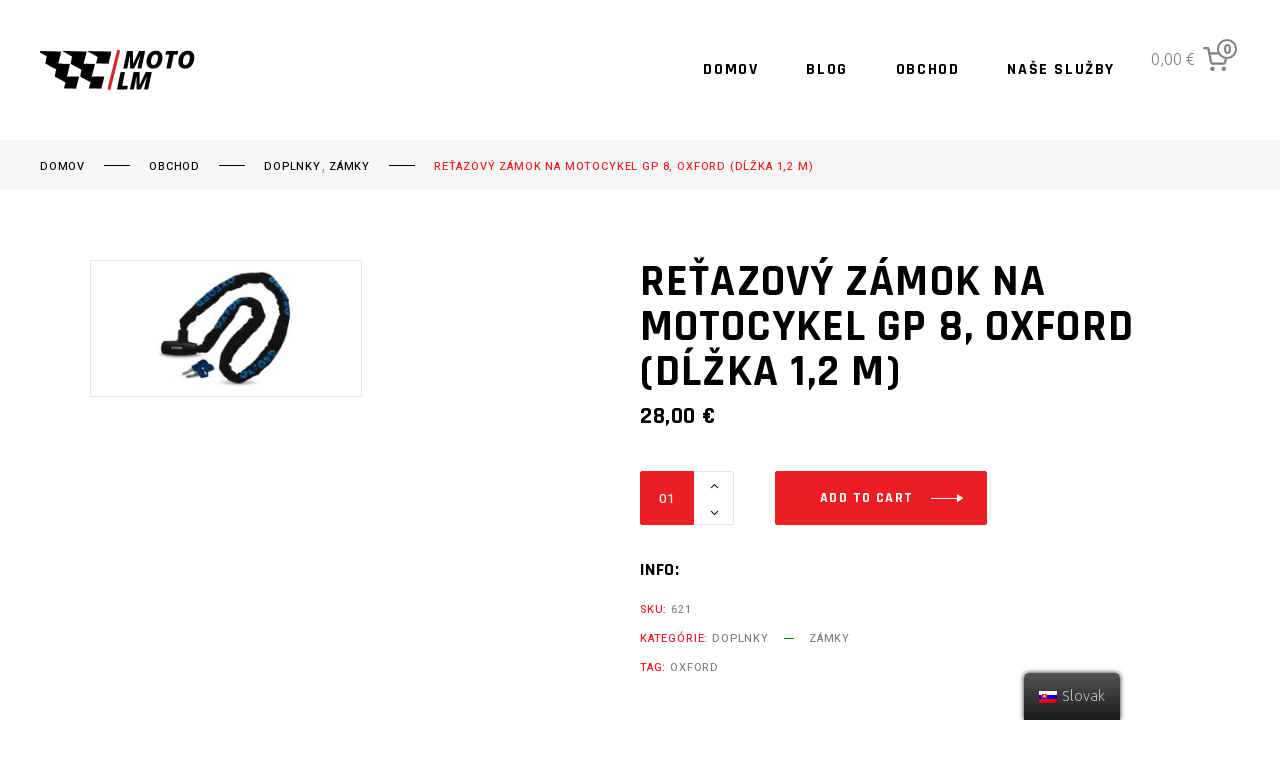

--- FILE ---
content_type: text/html; charset=UTF-8
request_url: https://eshop.motolm.sk/produkt/retazovy-zamok-na-motocykel-gp-8-oxford-dlzka-12-m/
body_size: 37005
content:
<!DOCTYPE html>
<html lang="sk-SK">
<head>
	
		<meta charset="UTF-8"/>
		<link rel="profile" href="https://gmpg.org/xfn/11"/>
		
				<meta name="viewport" content="width=device-width,initial-scale=1,user-scalable=yes">
		<title>Reťazový zámok na motocykel GP 8, OXFORD (dĺžka 1,2 m)</title>
<meta name='robots' content='max-image-preview:large' />
<link rel='dns-prefetch' href='//fonts.googleapis.com' />
<link rel="alternate" type="application/rss+xml" title="RSS kanál:  &raquo;" href="https://eshop.motolm.sk/feed/" />
<link rel="alternate" type="application/rss+xml" title="RSS kanál komentárov webu  &raquo;" href="https://eshop.motolm.sk/comments/feed/" />
<link rel="alternate" type="application/rss+xml" title="RSS kanál komentárov webu  &raquo; ku článku Reťazový zámok na motocykel GP 8, OXFORD (dĺžka 1,2 m)" href="https://eshop.motolm.sk/produkt/retazovy-zamok-na-motocykel-gp-8-oxford-dlzka-12-m/feed/" />
<link rel="alternate" title="oEmbed (JSON)" type="application/json+oembed" href="https://eshop.motolm.sk/wp-json/oembed/1.0/embed?url=https%3A%2F%2Feshop.motolm.sk%2Fprodukt%2Fretazovy-zamok-na-motocykel-gp-8-oxford-dlzka-12-m%2F" />
<link rel="alternate" title="oEmbed (XML)" type="text/xml+oembed" href="https://eshop.motolm.sk/wp-json/oembed/1.0/embed?url=https%3A%2F%2Feshop.motolm.sk%2Fprodukt%2Fretazovy-zamok-na-motocykel-gp-8-oxford-dlzka-12-m%2F&#038;format=xml" />
<style id='wp-img-auto-sizes-contain-inline-css' type='text/css'>
img:is([sizes=auto i],[sizes^="auto," i]){contain-intrinsic-size:3000px 1500px}
/*# sourceURL=wp-img-auto-sizes-contain-inline-css */
</style>
<style id='wp-emoji-styles-inline-css' type='text/css'>

	img.wp-smiley, img.emoji {
		display: inline !important;
		border: none !important;
		box-shadow: none !important;
		height: 1em !important;
		width: 1em !important;
		margin: 0 0.07em !important;
		vertical-align: -0.1em !important;
		background: none !important;
		padding: 0 !important;
	}
/*# sourceURL=wp-emoji-styles-inline-css */
</style>
<style id='wp-block-library-inline-css' type='text/css'>
:root{--wp-block-synced-color:#7a00df;--wp-block-synced-color--rgb:122,0,223;--wp-bound-block-color:var(--wp-block-synced-color);--wp-editor-canvas-background:#ddd;--wp-admin-theme-color:#007cba;--wp-admin-theme-color--rgb:0,124,186;--wp-admin-theme-color-darker-10:#006ba1;--wp-admin-theme-color-darker-10--rgb:0,107,160.5;--wp-admin-theme-color-darker-20:#005a87;--wp-admin-theme-color-darker-20--rgb:0,90,135;--wp-admin-border-width-focus:2px}@media (min-resolution:192dpi){:root{--wp-admin-border-width-focus:1.5px}}.wp-element-button{cursor:pointer}:root .has-very-light-gray-background-color{background-color:#eee}:root .has-very-dark-gray-background-color{background-color:#313131}:root .has-very-light-gray-color{color:#eee}:root .has-very-dark-gray-color{color:#313131}:root .has-vivid-green-cyan-to-vivid-cyan-blue-gradient-background{background:linear-gradient(135deg,#00d084,#0693e3)}:root .has-purple-crush-gradient-background{background:linear-gradient(135deg,#34e2e4,#4721fb 50%,#ab1dfe)}:root .has-hazy-dawn-gradient-background{background:linear-gradient(135deg,#faaca8,#dad0ec)}:root .has-subdued-olive-gradient-background{background:linear-gradient(135deg,#fafae1,#67a671)}:root .has-atomic-cream-gradient-background{background:linear-gradient(135deg,#fdd79a,#004a59)}:root .has-nightshade-gradient-background{background:linear-gradient(135deg,#330968,#31cdcf)}:root .has-midnight-gradient-background{background:linear-gradient(135deg,#020381,#2874fc)}:root{--wp--preset--font-size--normal:16px;--wp--preset--font-size--huge:42px}.has-regular-font-size{font-size:1em}.has-larger-font-size{font-size:2.625em}.has-normal-font-size{font-size:var(--wp--preset--font-size--normal)}.has-huge-font-size{font-size:var(--wp--preset--font-size--huge)}.has-text-align-center{text-align:center}.has-text-align-left{text-align:left}.has-text-align-right{text-align:right}.has-fit-text{white-space:nowrap!important}#end-resizable-editor-section{display:none}.aligncenter{clear:both}.items-justified-left{justify-content:flex-start}.items-justified-center{justify-content:center}.items-justified-right{justify-content:flex-end}.items-justified-space-between{justify-content:space-between}.screen-reader-text{border:0;clip-path:inset(50%);height:1px;margin:-1px;overflow:hidden;padding:0;position:absolute;width:1px;word-wrap:normal!important}.screen-reader-text:focus{background-color:#ddd;clip-path:none;color:#444;display:block;font-size:1em;height:auto;left:5px;line-height:normal;padding:15px 23px 14px;text-decoration:none;top:5px;width:auto;z-index:100000}html :where(.has-border-color){border-style:solid}html :where([style*=border-top-color]){border-top-style:solid}html :where([style*=border-right-color]){border-right-style:solid}html :where([style*=border-bottom-color]){border-bottom-style:solid}html :where([style*=border-left-color]){border-left-style:solid}html :where([style*=border-width]){border-style:solid}html :where([style*=border-top-width]){border-top-style:solid}html :where([style*=border-right-width]){border-right-style:solid}html :where([style*=border-bottom-width]){border-bottom-style:solid}html :where([style*=border-left-width]){border-left-style:solid}html :where(img[class*=wp-image-]){height:auto;max-width:100%}:where(figure){margin:0 0 1em}html :where(.is-position-sticky){--wp-admin--admin-bar--position-offset:var(--wp-admin--admin-bar--height,0px)}@media screen and (max-width:600px){html :where(.is-position-sticky){--wp-admin--admin-bar--position-offset:0px}}

/*# sourceURL=wp-block-library-inline-css */
</style><style id='wp-block-paragraph-inline-css' type='text/css'>
.is-small-text{font-size:.875em}.is-regular-text{font-size:1em}.is-large-text{font-size:2.25em}.is-larger-text{font-size:3em}.has-drop-cap:not(:focus):first-letter{float:left;font-size:8.4em;font-style:normal;font-weight:100;line-height:.68;margin:.05em .1em 0 0;text-transform:uppercase}body.rtl .has-drop-cap:not(:focus):first-letter{float:none;margin-left:.1em}p.has-drop-cap.has-background{overflow:hidden}:root :where(p.has-background){padding:1.25em 2.375em}:where(p.has-text-color:not(.has-link-color)) a{color:inherit}p.has-text-align-left[style*="writing-mode:vertical-lr"],p.has-text-align-right[style*="writing-mode:vertical-rl"]{rotate:180deg}
/*# sourceURL=https://eshop.motolm.sk/wp-includes/blocks/paragraph/style.min.css */
</style>
<link rel='stylesheet' id='wc-blocks-vendors-style-css' href='https://eshop.motolm.sk/wp-content/plugins/woocommerce/packages/woocommerce-blocks/build/wc-blocks-vendors-style.css?ver=8.7.5' type='text/css' media='all' />
<link rel='stylesheet' id='wc-blocks-style-css' href='https://eshop.motolm.sk/wp-content/plugins/woocommerce/packages/woocommerce-blocks/build/wc-blocks-style.css?ver=8.7.5' type='text/css' media='all' />
<style id='global-styles-inline-css' type='text/css'>
:root{--wp--preset--aspect-ratio--square: 1;--wp--preset--aspect-ratio--4-3: 4/3;--wp--preset--aspect-ratio--3-4: 3/4;--wp--preset--aspect-ratio--3-2: 3/2;--wp--preset--aspect-ratio--2-3: 2/3;--wp--preset--aspect-ratio--16-9: 16/9;--wp--preset--aspect-ratio--9-16: 9/16;--wp--preset--color--black: #000000;--wp--preset--color--cyan-bluish-gray: #abb8c3;--wp--preset--color--white: #ffffff;--wp--preset--color--pale-pink: #f78da7;--wp--preset--color--vivid-red: #cf2e2e;--wp--preset--color--luminous-vivid-orange: #ff6900;--wp--preset--color--luminous-vivid-amber: #fcb900;--wp--preset--color--light-green-cyan: #7bdcb5;--wp--preset--color--vivid-green-cyan: #00d084;--wp--preset--color--pale-cyan-blue: #8ed1fc;--wp--preset--color--vivid-cyan-blue: #0693e3;--wp--preset--color--vivid-purple: #9b51e0;--wp--preset--gradient--vivid-cyan-blue-to-vivid-purple: linear-gradient(135deg,rgb(6,147,227) 0%,rgb(155,81,224) 100%);--wp--preset--gradient--light-green-cyan-to-vivid-green-cyan: linear-gradient(135deg,rgb(122,220,180) 0%,rgb(0,208,130) 100%);--wp--preset--gradient--luminous-vivid-amber-to-luminous-vivid-orange: linear-gradient(135deg,rgb(252,185,0) 0%,rgb(255,105,0) 100%);--wp--preset--gradient--luminous-vivid-orange-to-vivid-red: linear-gradient(135deg,rgb(255,105,0) 0%,rgb(207,46,46) 100%);--wp--preset--gradient--very-light-gray-to-cyan-bluish-gray: linear-gradient(135deg,rgb(238,238,238) 0%,rgb(169,184,195) 100%);--wp--preset--gradient--cool-to-warm-spectrum: linear-gradient(135deg,rgb(74,234,220) 0%,rgb(151,120,209) 20%,rgb(207,42,186) 40%,rgb(238,44,130) 60%,rgb(251,105,98) 80%,rgb(254,248,76) 100%);--wp--preset--gradient--blush-light-purple: linear-gradient(135deg,rgb(255,206,236) 0%,rgb(152,150,240) 100%);--wp--preset--gradient--blush-bordeaux: linear-gradient(135deg,rgb(254,205,165) 0%,rgb(254,45,45) 50%,rgb(107,0,62) 100%);--wp--preset--gradient--luminous-dusk: linear-gradient(135deg,rgb(255,203,112) 0%,rgb(199,81,192) 50%,rgb(65,88,208) 100%);--wp--preset--gradient--pale-ocean: linear-gradient(135deg,rgb(255,245,203) 0%,rgb(182,227,212) 50%,rgb(51,167,181) 100%);--wp--preset--gradient--electric-grass: linear-gradient(135deg,rgb(202,248,128) 0%,rgb(113,206,126) 100%);--wp--preset--gradient--midnight: linear-gradient(135deg,rgb(2,3,129) 0%,rgb(40,116,252) 100%);--wp--preset--font-size--small: 13px;--wp--preset--font-size--medium: 20px;--wp--preset--font-size--large: 36px;--wp--preset--font-size--x-large: 42px;--wp--preset--spacing--20: 0.44rem;--wp--preset--spacing--30: 0.67rem;--wp--preset--spacing--40: 1rem;--wp--preset--spacing--50: 1.5rem;--wp--preset--spacing--60: 2.25rem;--wp--preset--spacing--70: 3.38rem;--wp--preset--spacing--80: 5.06rem;--wp--preset--shadow--natural: 6px 6px 9px rgba(0, 0, 0, 0.2);--wp--preset--shadow--deep: 12px 12px 50px rgba(0, 0, 0, 0.4);--wp--preset--shadow--sharp: 6px 6px 0px rgba(0, 0, 0, 0.2);--wp--preset--shadow--outlined: 6px 6px 0px -3px rgb(255, 255, 255), 6px 6px rgb(0, 0, 0);--wp--preset--shadow--crisp: 6px 6px 0px rgb(0, 0, 0);}:where(.is-layout-flex){gap: 0.5em;}:where(.is-layout-grid){gap: 0.5em;}body .is-layout-flex{display: flex;}.is-layout-flex{flex-wrap: wrap;align-items: center;}.is-layout-flex > :is(*, div){margin: 0;}body .is-layout-grid{display: grid;}.is-layout-grid > :is(*, div){margin: 0;}:where(.wp-block-columns.is-layout-flex){gap: 2em;}:where(.wp-block-columns.is-layout-grid){gap: 2em;}:where(.wp-block-post-template.is-layout-flex){gap: 1.25em;}:where(.wp-block-post-template.is-layout-grid){gap: 1.25em;}.has-black-color{color: var(--wp--preset--color--black) !important;}.has-cyan-bluish-gray-color{color: var(--wp--preset--color--cyan-bluish-gray) !important;}.has-white-color{color: var(--wp--preset--color--white) !important;}.has-pale-pink-color{color: var(--wp--preset--color--pale-pink) !important;}.has-vivid-red-color{color: var(--wp--preset--color--vivid-red) !important;}.has-luminous-vivid-orange-color{color: var(--wp--preset--color--luminous-vivid-orange) !important;}.has-luminous-vivid-amber-color{color: var(--wp--preset--color--luminous-vivid-amber) !important;}.has-light-green-cyan-color{color: var(--wp--preset--color--light-green-cyan) !important;}.has-vivid-green-cyan-color{color: var(--wp--preset--color--vivid-green-cyan) !important;}.has-pale-cyan-blue-color{color: var(--wp--preset--color--pale-cyan-blue) !important;}.has-vivid-cyan-blue-color{color: var(--wp--preset--color--vivid-cyan-blue) !important;}.has-vivid-purple-color{color: var(--wp--preset--color--vivid-purple) !important;}.has-black-background-color{background-color: var(--wp--preset--color--black) !important;}.has-cyan-bluish-gray-background-color{background-color: var(--wp--preset--color--cyan-bluish-gray) !important;}.has-white-background-color{background-color: var(--wp--preset--color--white) !important;}.has-pale-pink-background-color{background-color: var(--wp--preset--color--pale-pink) !important;}.has-vivid-red-background-color{background-color: var(--wp--preset--color--vivid-red) !important;}.has-luminous-vivid-orange-background-color{background-color: var(--wp--preset--color--luminous-vivid-orange) !important;}.has-luminous-vivid-amber-background-color{background-color: var(--wp--preset--color--luminous-vivid-amber) !important;}.has-light-green-cyan-background-color{background-color: var(--wp--preset--color--light-green-cyan) !important;}.has-vivid-green-cyan-background-color{background-color: var(--wp--preset--color--vivid-green-cyan) !important;}.has-pale-cyan-blue-background-color{background-color: var(--wp--preset--color--pale-cyan-blue) !important;}.has-vivid-cyan-blue-background-color{background-color: var(--wp--preset--color--vivid-cyan-blue) !important;}.has-vivid-purple-background-color{background-color: var(--wp--preset--color--vivid-purple) !important;}.has-black-border-color{border-color: var(--wp--preset--color--black) !important;}.has-cyan-bluish-gray-border-color{border-color: var(--wp--preset--color--cyan-bluish-gray) !important;}.has-white-border-color{border-color: var(--wp--preset--color--white) !important;}.has-pale-pink-border-color{border-color: var(--wp--preset--color--pale-pink) !important;}.has-vivid-red-border-color{border-color: var(--wp--preset--color--vivid-red) !important;}.has-luminous-vivid-orange-border-color{border-color: var(--wp--preset--color--luminous-vivid-orange) !important;}.has-luminous-vivid-amber-border-color{border-color: var(--wp--preset--color--luminous-vivid-amber) !important;}.has-light-green-cyan-border-color{border-color: var(--wp--preset--color--light-green-cyan) !important;}.has-vivid-green-cyan-border-color{border-color: var(--wp--preset--color--vivid-green-cyan) !important;}.has-pale-cyan-blue-border-color{border-color: var(--wp--preset--color--pale-cyan-blue) !important;}.has-vivid-cyan-blue-border-color{border-color: var(--wp--preset--color--vivid-cyan-blue) !important;}.has-vivid-purple-border-color{border-color: var(--wp--preset--color--vivid-purple) !important;}.has-vivid-cyan-blue-to-vivid-purple-gradient-background{background: var(--wp--preset--gradient--vivid-cyan-blue-to-vivid-purple) !important;}.has-light-green-cyan-to-vivid-green-cyan-gradient-background{background: var(--wp--preset--gradient--light-green-cyan-to-vivid-green-cyan) !important;}.has-luminous-vivid-amber-to-luminous-vivid-orange-gradient-background{background: var(--wp--preset--gradient--luminous-vivid-amber-to-luminous-vivid-orange) !important;}.has-luminous-vivid-orange-to-vivid-red-gradient-background{background: var(--wp--preset--gradient--luminous-vivid-orange-to-vivid-red) !important;}.has-very-light-gray-to-cyan-bluish-gray-gradient-background{background: var(--wp--preset--gradient--very-light-gray-to-cyan-bluish-gray) !important;}.has-cool-to-warm-spectrum-gradient-background{background: var(--wp--preset--gradient--cool-to-warm-spectrum) !important;}.has-blush-light-purple-gradient-background{background: var(--wp--preset--gradient--blush-light-purple) !important;}.has-blush-bordeaux-gradient-background{background: var(--wp--preset--gradient--blush-bordeaux) !important;}.has-luminous-dusk-gradient-background{background: var(--wp--preset--gradient--luminous-dusk) !important;}.has-pale-ocean-gradient-background{background: var(--wp--preset--gradient--pale-ocean) !important;}.has-electric-grass-gradient-background{background: var(--wp--preset--gradient--electric-grass) !important;}.has-midnight-gradient-background{background: var(--wp--preset--gradient--midnight) !important;}.has-small-font-size{font-size: var(--wp--preset--font-size--small) !important;}.has-medium-font-size{font-size: var(--wp--preset--font-size--medium) !important;}.has-large-font-size{font-size: var(--wp--preset--font-size--large) !important;}.has-x-large-font-size{font-size: var(--wp--preset--font-size--x-large) !important;}
/*# sourceURL=global-styles-inline-css */
</style>

<style id='classic-theme-styles-inline-css' type='text/css'>
/*! This file is auto-generated */
.wp-block-button__link{color:#fff;background-color:#32373c;border-radius:9999px;box-shadow:none;text-decoration:none;padding:calc(.667em + 2px) calc(1.333em + 2px);font-size:1.125em}.wp-block-file__button{background:#32373c;color:#fff;text-decoration:none}
/*# sourceURL=/wp-includes/css/classic-themes.min.css */
</style>
<link rel='stylesheet' id='contact-form-7-css' href='https://eshop.motolm.sk/wp-content/plugins/contact-form-7/includes/css/styles.css?ver=5.6.4' type='text/css' media='all' />
<link rel='stylesheet' id='rs-plugin-settings-css' href='https://eshop.motolm.sk/wp-content/plugins/revslider/public/assets/css/rs6.css?ver=6.1.2' type='text/css' media='all' />
<style id='rs-plugin-settings-inline-css' type='text/css'>
#rs-demo-id {}
/*# sourceURL=rs-plugin-settings-inline-css */
</style>
<link rel='stylesheet' id='woof-css' href='https://eshop.motolm.sk/wp-content/plugins/woocommerce-products-filter/css/front.css?ver=2.2.6.4' type='text/css' media='all' />
<style id='woof-inline-css' type='text/css'>

.woof_products_top_panel li span, .woof_products_top_panel2 li span{background: url(https://eshop.motolm.sk/wp-content/plugins/woocommerce-products-filter/img/delete.png);background-size: 14px 14px;background-repeat: no-repeat;background-position: right;}
.woof_edit_view{
                    display: none;
                }

/*# sourceURL=woof-inline-css */
</style>
<link rel='stylesheet' id='chosen-drop-down-css' href='https://eshop.motolm.sk/wp-content/plugins/woocommerce-products-filter/js/chosen/chosen.min.css?ver=2.2.6.4' type='text/css' media='all' />
<link rel='stylesheet' id='plainoverlay-css' href='https://eshop.motolm.sk/wp-content/plugins/woocommerce-products-filter/css/plainoverlay.css?ver=2.2.6.4' type='text/css' media='all' />
<link rel='stylesheet' id='icheck-jquery-color-css' href='https://eshop.motolm.sk/wp-content/plugins/woocommerce-products-filter/js/icheck/skins/minimal/red.css?ver=2.2.6.4' type='text/css' media='all' />
<style id='woocommerce-inline-inline-css' type='text/css'>
.woocommerce form .form-row .required { visibility: visible; }
/*# sourceURL=woocommerce-inline-inline-css */
</style>
<link rel='stylesheet' id='trp-floater-language-switcher-style-css' href='https://eshop.motolm.sk/wp-content/plugins/translatepress-multilingual/assets/css/trp-floater-language-switcher.css?ver=2.4.0' type='text/css' media='all' />
<link rel='stylesheet' id='trp-language-switcher-style-css' href='https://eshop.motolm.sk/wp-content/plugins/translatepress-multilingual/assets/css/trp-language-switcher.css?ver=2.4.0' type='text/css' media='all' />
<link rel='stylesheet' id='grandprix-mikado-default-style-css' href='https://eshop.motolm.sk/wp-content/themes/grandprix/style.css?ver=6.9' type='text/css' media='all' />
<link rel='stylesheet' id='grandprix-mikado-modules-css' href='https://eshop.motolm.sk/wp-content/themes/grandprix/assets/css/modules.min.css?ver=6.9' type='text/css' media='all' />
<link rel='stylesheet' id='grandprix-mikado-dripicons-css' href='https://eshop.motolm.sk/wp-content/themes/grandprix/framework/lib/icons-pack/dripicons/dripicons.css?ver=6.9' type='text/css' media='all' />
<link rel='stylesheet' id='grandprix-mikado-font_elegant-css' href='https://eshop.motolm.sk/wp-content/themes/grandprix/framework/lib/icons-pack/elegant-icons/style.min.css?ver=6.9' type='text/css' media='all' />
<link rel='stylesheet' id='grandprix-mikado-font_awesome-css' href='https://eshop.motolm.sk/wp-content/themes/grandprix/framework/lib/icons-pack/font-awesome/css/fontawesome-all.min.css?ver=6.9' type='text/css' media='all' />
<link rel='stylesheet' id='grandprix-mikado-ion_icons-css' href='https://eshop.motolm.sk/wp-content/themes/grandprix/framework/lib/icons-pack/ion-icons/css/ionicons.min.css?ver=6.9' type='text/css' media='all' />
<link rel='stylesheet' id='grandprix-mikado-linea_icons-css' href='https://eshop.motolm.sk/wp-content/themes/grandprix/framework/lib/icons-pack/linea-icons/style.css?ver=6.9' type='text/css' media='all' />
<link rel='stylesheet' id='grandprix-mikado-linear_icons-css' href='https://eshop.motolm.sk/wp-content/themes/grandprix/framework/lib/icons-pack/linear-icons/style.css?ver=6.9' type='text/css' media='all' />
<link rel='stylesheet' id='grandprix-mikado-simple_line_icons-css' href='https://eshop.motolm.sk/wp-content/themes/grandprix/framework/lib/icons-pack/simple-line-icons/simple-line-icons.css?ver=6.9' type='text/css' media='all' />
<link rel='stylesheet' id='mediaelement-css' href='https://eshop.motolm.sk/wp-includes/js/mediaelement/mediaelementplayer-legacy.min.css?ver=4.2.17' type='text/css' media='all' />
<link rel='stylesheet' id='wp-mediaelement-css' href='https://eshop.motolm.sk/wp-includes/js/mediaelement/wp-mediaelement.min.css?ver=6.9' type='text/css' media='all' />
<link rel='stylesheet' id='grandprix-mikado-woo-css' href='https://eshop.motolm.sk/wp-content/themes/grandprix/assets/css/woocommerce.min.css?ver=6.9' type='text/css' media='all' />
<link rel='stylesheet' id='grandprix-mikado-woo-responsive-css' href='https://eshop.motolm.sk/wp-content/themes/grandprix/assets/css/woocommerce-responsive.min.css?ver=6.9' type='text/css' media='all' />
<link rel='stylesheet' id='grandprix-mikado-style-dynamic-css' href='https://eshop.motolm.sk/wp-content/themes/grandprix/assets/css/style_dynamic.css?ver=1653566931' type='text/css' media='all' />
<link rel='stylesheet' id='grandprix-mikado-modules-responsive-css' href='https://eshop.motolm.sk/wp-content/themes/grandprix/assets/css/modules-responsive.min.css?ver=6.9' type='text/css' media='all' />
<link rel='stylesheet' id='grandprix-mikado-style-dynamic-responsive-css' href='https://eshop.motolm.sk/wp-content/themes/grandprix/assets/css/style_dynamic_responsive.css?ver=1653566931' type='text/css' media='all' />
<link rel='stylesheet' id='grandprix-mikado-google-fonts-css' href='https://fonts.googleapis.com/css?family=Ubuntu%3A300%2C400%2C500%2C700%7CRajdhani%3A300%2C400%2C500%2C700%7CHeebo%3A300%2C400%2C500%2C700%7COswald%3A300%2C400%2C500%2C700&#038;subset=latin-ext&#038;ver=1.0.0' type='text/css' media='all' />
<script type="text/javascript" src="https://eshop.motolm.sk/wp-includes/js/jquery/jquery.min.js?ver=3.7.1" id="jquery-core-js"></script>
<script type="text/javascript" src="https://eshop.motolm.sk/wp-includes/js/jquery/jquery-migrate.min.js?ver=3.4.1" id="jquery-migrate-js"></script>
<script type="text/javascript" src="https://eshop.motolm.sk/wp-content/plugins/revslider/public/assets/js/revolution.tools.min.js?ver=6.0" id="tp-tools-js"></script>
<script type="text/javascript" src="https://eshop.motolm.sk/wp-content/plugins/revslider/public/assets/js/rs6.min.js?ver=6.1.2" id="revmin-js"></script>
<script type="text/javascript" src="https://eshop.motolm.sk/wp-content/plugins/woocommerce/assets/js/jquery-blockui/jquery.blockUI.min.js?ver=2.7.0-wc.7.1.0" id="jquery-blockui-js"></script>
<script type="text/javascript" id="wc-add-to-cart-js-extra">
/* <![CDATA[ */
var wc_add_to_cart_params = {"ajax_url":"/wp-admin/admin-ajax.php","wc_ajax_url":"/?wc-ajax=%%endpoint%%","i18n_view_cart":"Zobrazi\u0165 ko\u0161\u00edk","cart_url":"https://eshop.motolm.sk/kosik/","is_cart":"","cart_redirect_after_add":"no"};
//# sourceURL=wc-add-to-cart-js-extra
/* ]]> */
</script>
<script type="text/javascript" src="https://eshop.motolm.sk/wp-content/plugins/woocommerce/assets/js/frontend/add-to-cart.min.js?ver=7.1.0" id="wc-add-to-cart-js"></script>
<script type="text/javascript" src="https://eshop.motolm.sk/wp-content/plugins/translatepress-multilingual/assets/js/trp-frontend-compatibility.js?ver=2.4.0" id="trp-frontend-compatibility-js"></script>
<script type="text/javascript" src="https://eshop.motolm.sk/wp-content/plugins/js_composer/assets/js/vendors/woocommerce-add-to-cart.js?ver=6.0.5" id="vc_woocommerce-add-to-cart-js-js"></script>
<link rel="https://api.w.org/" href="https://eshop.motolm.sk/wp-json/" /><link rel="alternate" title="JSON" type="application/json" href="https://eshop.motolm.sk/wp-json/wp/v2/product/591" /><link rel="EditURI" type="application/rsd+xml" title="RSD" href="https://eshop.motolm.sk/xmlrpc.php?rsd" />
<meta name="generator" content="WordPress 6.9" />
<meta name="generator" content="WooCommerce 7.1.0" />
<link rel="canonical" href="https://eshop.motolm.sk/produkt/retazovy-zamok-na-motocykel-gp-8-oxford-dlzka-12-m/" />
<link rel='shortlink' href='https://eshop.motolm.sk/?p=591' />
<link rel="alternate" hreflang="sk-SK" href="https://eshop.motolm.sk/produkt/retazovy-zamok-na-motocykel-gp-8-oxford-dlzka-12-m/"/>
<link rel="alternate" hreflang="sk" href="https://eshop.motolm.sk/produkt/retazovy-zamok-na-motocykel-gp-8-oxford-dlzka-12-m/"/>
	<noscript><style>.woocommerce-product-gallery{ opacity: 1 !important; }</style></noscript>
	<meta name="generator" content="Powered by WPBakery Page Builder - drag and drop page builder for WordPress."/>
<meta name="generator" content="Powered by Slider Revolution 6.1.2 - responsive, Mobile-Friendly Slider Plugin for WordPress with comfortable drag and drop interface." />
<script type="text/javascript">function setREVStartSize(t){try{var h,e=document.getElementById(t.c).parentNode.offsetWidth;if(e=0===e||isNaN(e)?window.innerWidth:e,t.tabw=void 0===t.tabw?0:parseInt(t.tabw),t.thumbw=void 0===t.thumbw?0:parseInt(t.thumbw),t.tabh=void 0===t.tabh?0:parseInt(t.tabh),t.thumbh=void 0===t.thumbh?0:parseInt(t.thumbh),t.tabhide=void 0===t.tabhide?0:parseInt(t.tabhide),t.thumbhide=void 0===t.thumbhide?0:parseInt(t.thumbhide),t.mh=void 0===t.mh||""==t.mh||"auto"===t.mh?0:parseInt(t.mh,0),"fullscreen"===t.layout||"fullscreen"===t.l)h=Math.max(t.mh,window.innerHeight);else{for(var i in t.gw=Array.isArray(t.gw)?t.gw:[t.gw],t.rl)void 0!==t.gw[i]&&0!==t.gw[i]||(t.gw[i]=t.gw[i-1]);for(var i in t.gh=void 0===t.el||""===t.el||Array.isArray(t.el)&&0==t.el.length?t.gh:t.el,t.gh=Array.isArray(t.gh)?t.gh:[t.gh],t.rl)void 0!==t.gh[i]&&0!==t.gh[i]||(t.gh[i]=t.gh[i-1]);var r,a=new Array(t.rl.length),n=0;for(var i in t.tabw=t.tabhide>=e?0:t.tabw,t.thumbw=t.thumbhide>=e?0:t.thumbw,t.tabh=t.tabhide>=e?0:t.tabh,t.thumbh=t.thumbhide>=e?0:t.thumbh,t.rl)a[i]=t.rl[i]<window.innerWidth?0:t.rl[i];for(var i in r=a[0],a)r>a[i]&&0<a[i]&&(r=a[i],n=i);var d=e>t.gw[n]+t.tabw+t.thumbw?1:(e-(t.tabw+t.thumbw))/t.gw[n];h=t.gh[n]*d+(t.tabh+t.thumbh)}void 0===window.rs_init_css&&(window.rs_init_css=document.head.appendChild(document.createElement("style"))),document.getElementById(t.c).height=h,window.rs_init_css.innerHTML+="#"+t.c+"_wrapper { height: "+h+"px }"}catch(t){console.log("Failure at Presize of Slider:"+t)}};</script>
<noscript><style> .wpb_animate_when_almost_visible { opacity: 1; }</style></noscript><link rel='stylesheet' id='woof_tooltip-css-css' href='https://eshop.motolm.sk/wp-content/plugins/woocommerce-products-filter/js/tooltip/css/tooltipster.bundle.min.css?ver=2.2.6.4' type='text/css' media='all' />
<link rel='stylesheet' id='woof_tooltip-css-noir-css' href='https://eshop.motolm.sk/wp-content/plugins/woocommerce-products-filter/js/tooltip/css/plugins/tooltipster/sideTip/themes/tooltipster-sideTip-noir.min.css?ver=2.2.6.4' type='text/css' media='all' />
</head>
<body data-rsssl=1 class="wp-singular product-template-default single single-product postid-591 wp-theme-grandprix theme-grandprix grandprix-core-1.0 woocommerce woocommerce-page woocommerce-no-js translatepress-sk_SK grandprix-ver-1.0 mkdf-smooth-scroll mkdf-grid-1100 mkdf-empty-google-api mkdf-wide-dropdown-menu-content-in-grid mkdf-fixed-on-scroll mkdf-dropdown-animate-height mkdf-header-standard mkdf-menu-area-shadow-disable mkdf-menu-area-in-grid-shadow-disable mkdf-menu-area-border-disable mkdf-menu-area-in-grid-border-disable mkdf-logo-area-border-disable mkdf-logo-area-in-grid-border-disable mkdf-side-menu-slide-from-opener mkdf-woocommerce-page mkdf-woo-single-page mkdf-woocommerce-columns-4 mkdf-woo-normal-space mkdf-woo-pl-info-below-image mkdf-woo-single-thumb-below-image mkdf-woo-single-has-pretty-photo mkdf-default-mobile-header mkdf-sticky-up-mobile-header wpb-js-composer js-comp-ver-6.0.5 vc_responsive" itemscope itemtype="https://schema.org/WebPage">
	    <div class="mkdf-wrapper">
        <div class="mkdf-wrapper-inner">
            <div class="mkdf-menu-cover"></div>


<header class="mkdf-page-header">
		
			<div class="mkdf-fixed-wrapper">
				
	<div class="mkdf-menu-area mkdf-menu-right">
				
						
			<div class="mkdf-vertical-align-containers">
				<div class="mkdf-position-left"><!--
				 --><div class="mkdf-position-left-inner">
						
	
	<div class="mkdf-logo-wrapper">
		<a itemprop="url" href="https://eshop.motolm.sk/" style="height: 40px;">
			<img itemprop="image" class="mkdf-normal-logo" src="https://eshop.motolm.sk/wp-content/uploads/2022/05/lmMOTO.SK-sticky-logo__1_-removebg-preview.png" width="330" height="80"  alt="logo"/>
			<img itemprop="image" class="mkdf-dark-logo" src="https://eshop.motolm.sk/wp-content/uploads/2022/05/lmMOTO.SK-sticky-logo__1_-removebg-preview.png" width="330" height="80"  alt="dark logo"/>			<img itemprop="image" class="mkdf-light-logo" src="https://eshop.motolm.sk/wp-content/uploads/2022/05/lmMOTO.SK-sticky-logo__1_-removebg-preview.png" width="330" height="80"  alt="light logo"/>		</a>
	</div>

											</div>
				</div>
								<div class="mkdf-position-right"><!--
				 --><div class="mkdf-position-right-inner">
														
	<nav class="mkdf-main-menu mkdf-drop-down mkdf-default-nav">
		<ul id="menu-fullscreen" class="clearfix"><li id="nav-menu-item-2674" class="menu-item menu-item-type-custom menu-item-object-custom menu-item-home  narrow"><a href="https://eshop.motolm.sk" class=""><span class="item_outer"><span class="item_text">Domov</span></span></a></li>
<li id="nav-menu-item-1849" class="menu-item menu-item-type-custom menu-item-object-custom  narrow"><a href="" class=""><span class="item_outer"><span class="item_text">Blog</span></span></a></li>
<li id="nav-menu-item-2976" class="menu-item menu-item-type-post_type menu-item-object-page menu-item-home current_page_parent  narrow"><a href="https://eshop.motolm.sk/" class=""><span class="item_outer"><span class="item_text">Obchod</span></span></a></li>
<li id="nav-menu-item-3050" class="menu-item menu-item-type-custom menu-item-object-custom  narrow"><a href="https://motolm.sk" class=""><span class="item_outer"><span class="item_text">Naše služby</span></span></a></li>
</ul>	</nav>

												<div id="block-3" class="widget widget_block mkdf-header-widget-area-one"><div data-block-name="woocommerce/mini-cart" class="wc-block-mini-cart wp-block-woocommerce-mini-cart " style="">
			<button class="wc-block-mini-cart__button" aria-label="0 items in cart, total price of 0,00&nbsp;&euro;"><span class="wc-block-mini-cart__amount">0,00&nbsp;&euro;</span>
		
		<span class="wc-block-mini-cart__quantity-badge">
			<svg class="wc-block-mini-cart__icon" width="20" height="20" viewBox="0 0 20 20" fill="none" xmlns="http://www.w3.org/2000/svg">
			<path fill-rule="evenodd" clip-rule="evenodd" d="M7.84614 18.2769C7.89712 18.2769 7.93845 18.2356 7.93845 18.1846C7.93845 18.1336 7.89712 18.0923 7.84614 18.0923C7.79516 18.0923 7.75384 18.1336 7.75384 18.1846C7.75384 18.2356 7.79516 18.2769 7.84614 18.2769ZM6.03076 18.1846C6.03076 17.182 6.84353 16.3692 7.84614 16.3692C8.84875 16.3692 9.66152 17.182 9.66152 18.1846C9.66152 19.1872 8.84875 20 7.84614 20C6.84353 20 6.03076 19.1872 6.03076 18.1846Z" fill="currentColor"/>
			<path fill-rule="evenodd" clip-rule="evenodd" d="M17.3231 18.2769C17.3741 18.2769 17.4154 18.2356 17.4154 18.1846C17.4154 18.1336 17.3741 18.0923 17.3231 18.0923C17.2721 18.0923 17.2308 18.1336 17.2308 18.1846C17.2308 18.2356 17.2721 18.2769 17.3231 18.2769ZM15.5077 18.1846C15.5077 17.182 16.3205 16.3692 17.3231 16.3692C18.3257 16.3692 19.1385 17.182 19.1385 18.1846C19.1385 19.1872 18.3257 20 17.3231 20C16.3205 20 15.5077 19.1872 15.5077 18.1846Z" fill="currentColor"/>
			<path fill-rule="evenodd" clip-rule="evenodd" d="M20.0631 9.53835L19.4662 12.6685L19.4648 12.6757L19.4648 12.6757C19.3424 13.2919 19.0072 13.8454 18.5178 14.2394C18.031 14.6312 17.4226 14.8404 16.798 14.8308H8.44017C7.81556 14.8404 7.20714 14.6312 6.72038 14.2394C6.2312 13.8456 5.89605 13.2924 5.77352 12.6765L5.77335 12.6757L4.33477 5.48814C4.3286 5.46282 4.32345 5.43711 4.31934 5.41104L3.61815 1.90768H0.953842C0.42705 1.90768 0 1.48063 0 0.953842C0 0.42705 0.42705 0 0.953842 0H4.4C4.85462 0 5.24607 0.320858 5.33529 0.766644L6.04403 4.30769H12.785C13.0114 4.99157 13.3319 5.63258 13.7312 6.21538H6.42585L7.64421 12.3026L7.64449 12.304C7.67966 12.4811 7.77599 12.6402 7.91662 12.7534C8.05725 12.8666 8.23322 12.9267 8.41372 12.9233L8.432 12.9231H16.8062L16.8244 12.9233C17.0049 12.9267 17.1809 12.8666 17.3215 12.7534C17.4614 12.6408 17.5575 12.4828 17.5931 12.3068L17.5937 12.304L18.1649 9.30867C18.762 9.45873 19.387 9.53842 20.0307 9.53842C20.0415 9.53842 20.0523 9.5384 20.0631 9.53835Z" fill="currentColor"/>
		</svg>
			<span class="wc-block-mini-cart__badge">0</span>
		</span></button>
			<div class="wc-block-mini-cart__drawer is-loading is-mobile wc-block-components-drawer__screen-overlay wc-block-components-drawer__screen-overlay--is-hidden" aria-hidden="true">
				<div class="components-modal__frame wc-block-components-drawer">
					<div class="components-modal__content">
						<div class="components-modal__header">
							<div class="components-modal__header-heading-container"></div>
						</div>
						<div class="wc-block-mini-cart__template-part"><div data-block-name="woocommerce/mini-cart-contents" class="wp-block-woocommerce-mini-cart-contents">
	<div data-block-name="woocommerce/filled-mini-cart-contents-block" class="wp-block-woocommerce-filled-mini-cart-contents-block">
		<div data-block-name="woocommerce/mini-cart-title-block" class="wp-block-woocommerce-mini-cart-title-block">
		</div>
		<div data-block-name="woocommerce/mini-cart-items-block" class="wp-block-woocommerce-mini-cart-items-block">
			<div data-block-name="woocommerce/mini-cart-products-table-block" class="wp-block-woocommerce-mini-cart-products-table-block">
			</div>
		</div>
		<div data-block-name="woocommerce/mini-cart-footer-block" class="wp-block-woocommerce-mini-cart-footer-block">
		</div>
	</div>

	<div data-block-name="woocommerce/empty-mini-cart-contents-block" class="wp-block-woocommerce-empty-mini-cart-contents-block">
		<p class="has-text-align-center"><strong>Your cart is currently empty!</strong></p>

		<div data-block-name="woocommerce/mini-cart-shopping-button-block" class="wp-block-woocommerce-mini-cart-shopping-button-block"></div>
	</div>
</div>
</div>
					</div>
				</div>
			</div>
		</div></div>					</div>
				</div>
			</div>
			
			</div>
			
			</div>
		
		
	</header>


<header class="mkdf-mobile-header">
		
	<div class="mkdf-mobile-header-inner">
		<div class="mkdf-mobile-header-holder">
			            <div class="mkdf-grid">
                            <div class="mkdf-vertical-align-containers">
                    <div class="mkdf-position-left"><!--
                     --><div class="mkdf-position-left-inner">
                            
<div class="mkdf-mobile-logo-wrapper">
	<a itemprop="url" href="https://eshop.motolm.sk/" style="height: 40px">
		<img itemprop="image" src="https://eshop.motolm.sk/wp-content/uploads/2022/05/lmMOTO.SK-sticky-logo__1_-removebg-preview.png" width="330" height="80"  alt="Mobile Logo"/>
	</a>
</div>

                        </div>
                    </div>
                    <div class="mkdf-position-right"><!--
                     --><div class="mkdf-position-right-inner">
                                                                                        <div class="mkdf-mobile-menu-opener mkdf-mobile-menu-opener-icon-pack">
                                    <a href="javascript:void(0)">
                                                                                <span class="mkdf-mobile-menu-icon">
                                            <span aria-hidden="true" class="mkdf-icon-font-elegant icon_menu "></span>                                        </span>
                                    </a>
                                </div>
                                                    </div>
                    </div>
				</div>
                        </div>
		    		</div>
		
	<nav class="mkdf-mobile-nav" role="navigation" aria-label="Mobilné menu">
		<div class="mkdf-grid">
			<ul id="menu-fullscreen-1" class=""><li id="mobile-menu-item-2674" class="menu-item menu-item-type-custom menu-item-object-custom menu-item-home "><a href="https://eshop.motolm.sk" class=""><span>Domov</span></a></li>
<li id="mobile-menu-item-1849" class="menu-item menu-item-type-custom menu-item-object-custom "><a href="" class=""><span>Blog</span></a></li>
<li id="mobile-menu-item-2976" class="menu-item menu-item-type-post_type menu-item-object-page menu-item-home current_page_parent "><a href="https://eshop.motolm.sk/" class=""><span>Obchod</span></a></li>
<li id="mobile-menu-item-3050" class="menu-item menu-item-type-custom menu-item-object-custom "><a href="https://motolm.sk" class=""><span>Naše služby</span></a></li>
</ul>		</div>
	</nav>

	</div>
	
	</header>

			<a id='mkdf-back-to-top' href='#'>
                <span class="mkdf-icon-stack">
                     <i class="mkdf-icon-ion-icon ion-ios-play "></i>                </span>
			</a>
			        
            <div class="mkdf-content" >
                <div class="mkdf-content-inner">
<div class="mkdf-title-holder mkdf-breadcrumbs-type mkdf-title-full-width mkdf-title-va-header-bottom" style="height: 50px" data-height="50">
		<div class="mkdf-title-wrapper" style="height: 50px">
		<div class="mkdf-title-inner">
			<div class="mkdf-grid">
				<div itemprop="breadcrumb" class="mkdf-breadcrumbs "><a itemprop="url" href="https://eshop.motolm.sk/">Domov</a><span class="mkdf-delimiter"></span><a itemprop="url" href="https://eshop.motolm.sk/">Obchod</a><span class="mkdf-delimiter"></span><a href="https://eshop.motolm.sk/kategoria-produktu/doplnky/">Doplnky</a>, <a href="https://eshop.motolm.sk/kategoria-produktu/doplnky/zamky/">Zámky</a><span class="mkdf-delimiter"></span><span class="mkdf-current">Reťazový zámok na motocykel GP 8, OXFORD (dĺžka 1,2 m)</span></div>			</div>
	    </div>
	</div>
</div>

	<div class="mkdf-container">
		<div class="mkdf-container-inner clearfix">
			<div class="woocommerce-notices-wrapper"></div><div id="product-591" class="product type-product post-591 status-publish first instock product_cat-doplnky product_cat-zamky product_tag-oxford has-post-thumbnail taxable shipping-taxable purchasable product-type-simple">

	<div class="mkdf-single-product-content"><div class="woocommerce-product-gallery woocommerce-product-gallery--with-images woocommerce-product-gallery--columns-3 images" data-columns="3" style="opacity: 0; transition: opacity .25s ease-in-out;">
	<figure class="woocommerce-product-gallery__wrapper">
		<div data-thumb="https://eshop.motolm.sk/wp-content/uploads/2021/12/oxf1-180x180.jpg" data-thumb-alt="" class="woocommerce-product-gallery__image"><a href="https://eshop.motolm.sk/wp-content/uploads/2021/12/oxf1.jpg"><img width="300" height="150" src="https://eshop.motolm.sk/wp-content/uploads/2021/12/oxf1-300x150.jpg" class="wp-post-image" alt="" title="oxf1" data-caption="" data-src="https://eshop.motolm.sk/wp-content/uploads/2021/12/oxf1.jpg" data-large_image="https://eshop.motolm.sk/wp-content/uploads/2021/12/oxf1.jpg" data-large_image_width="900" data-large_image_height="450" decoding="async" srcset="https://eshop.motolm.sk/wp-content/uploads/2021/12/oxf1-300x150.jpg 300w, https://eshop.motolm.sk/wp-content/uploads/2021/12/oxf1-500x250.jpg 500w, https://eshop.motolm.sk/wp-content/uploads/2021/12/oxf1-768x384.jpg 768w, https://eshop.motolm.sk/wp-content/uploads/2021/12/oxf1.jpg 900w" sizes="(max-width: 300px) 100vw, 300px" /></a></div>	</figure>
</div>
<div class="mkdf-single-product-summary">
	<div class="summary entry-summary">
		<h2  itemprop="name" class="mkdf-single-product-title">Reťazový zámok na motocykel GP 8, OXFORD (dĺžka 1,2 m)</h2><p class="price"><span class="woocommerce-Price-amount amount"><bdi>28,00&nbsp;<span class="woocommerce-Price-currencySymbol">&euro;</span></bdi></span></p>

	
	<form class="cart" action="https://eshop.motolm.sk/produkt/retazovy-zamok-na-motocykel-gp-8-oxford-dlzka-12-m/" method="post" enctype='multipart/form-data'>
		
			<div class="mkdf-quantity-buttons quantity">
		<label class="screen-reader-text" for="quantity_69759aa338fdc">Reťazový zámok na motocykel GP 8, OXFORD (dĺžka 1,2 m) quantity</label>
		<span class="mkdf-quantity-minus arrow_carrot-down"></span>
		<input  type="text"
				id="quantity_69759aa338fdc"
				class="mkdf-quantity-input input-text qty text"
				data-step="1"
				data-min="1"
				data-max=""
				name="quantity"
									value="01"
								title="Qty"
				size="4"
				inputmode="numeric" />
		<span class="mkdf-quantity-plus arrow_carrot-up"></span>
	</div>
	
		<button type="submit" name="add-to-cart" value="591" class="single_add_to_cart_button button alt wp-element-button">Pridať do košíka</button>

			</form>

	
<div class="product_meta">

	<span class="mkdf-product-meta-title">Info:</span>
	
		<span class="sku_wrapper">SKU: <span class="sku">621</span></span>

	
	<span class="posted_in">Kategórie: <a href="https://eshop.motolm.sk/kategoria-produktu/doplnky/" rel="tag">Doplnky</a><a href="https://eshop.motolm.sk/kategoria-produktu/doplnky/zamky/" rel="tag">Zámky</a></span>
	<span class="tagged_as">Tag: <a href="https://eshop.motolm.sk/znacka-produktu/oxford/" rel="tag">Oxford</a></span>
	
</div>

	<div class="woocommerce-tabs wc-tabs-wrapper">
		<ul class="tabs wc-tabs" role="tablist">
							<li class="description_tab" id="tab-title-description" role="tab" aria-controls="tab-description">
					<a href="#tab-description">
						Popis					</a>
				</li>
							<li class="reviews_tab" id="tab-title-reviews" role="tab" aria-controls="tab-reviews">
					<a href="#tab-reviews">
						Recenzie (0)					</a>
				</li>
					</ul>
					<div class="woocommerce-Tabs-panel woocommerce-Tabs-panel--description panel entry-content wc-tab" id="tab-description" role="tabpanel" aria-labelledby="tab-title-description">
				
	<h2>Popis</h2>

<pre id="tw-target-text" class="tw-data-text tw-text-large tw-ta" dir="ltr" data-placeholder="Preklad"><span class="Y2IQFc" lang="sk">    reťazový zámok pre široké množstvo aplikácií s novým dizajnom hlavice zámku
    článková reťaz s hrúbkou článku 8 mm
    textilný plášť reťaze zabraňujúci oderu laku
    praktický protiprachový obal vložky zámku
    sada obsahuje 4 kľúče</span></pre>
			</div>
					<div class="woocommerce-Tabs-panel woocommerce-Tabs-panel--reviews panel entry-content wc-tab" id="tab-reviews" role="tabpanel" aria-labelledby="tab-title-reviews">
				<div id="reviews" class="woocommerce-Reviews">
	<div id="comments">
		<h2 class="woocommerce-Reviews-title">
			Recenzie		</h2>

					<p class="woocommerce-noreviews">Nikto zatiaľ nepridal hodnotenie.</p>
			</div>

			<div id="review_form_wrapper">
			<div id="review_form">
					<div id="respond" class="comment-respond">
		<span id="reply-title" class="comment-reply-title">Pridajte prvú recenziu pre &ldquo;Reťazový zámok na motocykel GP 8, OXFORD (dĺžka 1,2 m)&rdquo; <small><a rel="nofollow" id="cancel-comment-reply-link" href="/produkt/retazovy-zamok-na-motocykel-gp-8-oxford-dlzka-12-m/#respond" style="display:none;">Zrušiť odpoveď</a></small></span><form action="https://eshop.motolm.sk/wp-comments-post.php" method="post" id="commentform" class="comment-form"><p class="comment-notes"><span id="email-notes">Vaša e-mailová adresa nebude zverejnená.</span> <span class="required-field-message">Vyžadované polia sú označené <span class="required">*</span></span></p><div class="comment-form-rating"><label for="rating">Vaše hodnotenie&nbsp;<span class="required">*</span></label><select name="rating" id="rating" required>
						<option value="">Ohodnotiť&hellip;</option>
						<option value="5">Výborné</option>
						<option value="4">Dobré</option>
						<option value="3">Priemerné</option>
						<option value="2">Nie tak zlé</option>
						<option value="1">Veľmi slabé</option>
					</select></div><p class="comment-form-comment"><label for="comment">Vaša recenzia&nbsp;<span class="required">*</span></label><textarea id="comment" name="comment" cols="45" rows="8" required></textarea></p><p class="comment-form-author"><label for="author">Meno&nbsp;<span class="required">*</span></label><input id="author" name="author" type="text" value="" size="30" required /></p>
<p class="comment-form-email"><label for="email">E-mail&nbsp;<span class="required">*</span></label><input id="email" name="email" type="email" value="" size="30" required /></p>
<p class="comment-form-cookies-consent"><input id="wp-comment-cookies-consent" name="wp-comment-cookies-consent" type="checkbox" value="yes" /> <label for="wp-comment-cookies-consent">Uložiť moje meno, e-mail a webovú stránku v tomto prehliadači pre moje budúce komentáre.</label></p>
<p class="form-submit"><input name="submit" type="submit" id="submit" class="submit" value="Odoslať" /> <input type='hidden' name='comment_post_ID' value='591' id='comment_post_ID' />
<input type='hidden' name='comment_parent' id='comment_parent' value='0' />
</p></form>	</div><!-- #respond -->
				</div>
		</div>
	
	<div class="clear"></div>
</div>
			</div>
		
			</div>

	</div>

	</div></div>
	<section class="related products">

					<h2>Súvisiace produkty</h2>
				
		<ul class="products columns-4">

			
					<li class="product type-product post-552 status-publish first instock product_cat-baterie product_cat-doplnky has-post-thumbnail taxable shipping-taxable purchasable product-type-simple">
	<div class="mkdf-pl-inner"><div class="mkdf-pl-image"><img width="180" height="180" src="https://eshop.motolm.sk/wp-content/uploads/2021/12/bat2-180x180.jpg" class="attachment-woocommerce_thumbnail size-woocommerce_thumbnail" alt="" decoding="async" srcset="https://eshop.motolm.sk/wp-content/uploads/2021/12/bat2-180x180.jpg 180w, https://eshop.motolm.sk/wp-content/uploads/2021/12/bat2-100x100.jpg 100w" sizes="(max-width: 180px) 100vw, 180px" /><div class="mkdf-pl-text"><div class="mkdf-pl-text-outer"><div class="mkdf-pl-text-inner"><a href="?add-to-cart=552" data-quantity="1" class="button wp-element-button product_type_simple add_to_cart_button ajax_add_to_cart" data-product_id="552" data-product_sku="" aria-label="Pridať do košíka" rel="nofollow"><span class="mkdf-btn-predefined-line-holder">
			                        <span class="mkdf-btn-line-hidden"></span>
			                        <span class="mkdf-btn-text">Pridať do košíka</span>
			                        <span class="mkdf-btn-line"></span>
			                        <i class="mkdf-icon-ion-icon ion-ios-play "></i>
			                        </span></a></div></div></div></div></div><div class="mkdf-pl-text-wrapper"><div class="mkdf-pl-text-wrapper-inner"><div class="mkdf-pl-category"><a href="https://eshop.motolm.sk/kategoria-produktu/doplnky/baterie/" rel="tag">Batérie</a><a href="https://eshop.motolm.sk/kategoria-produktu/doplnky/" rel="tag">Doplnky</a></div></div><h5 class="mkdf-product-list-title"><a href="https://eshop.motolm.sk/produkt/bateria-12v-ytx7l-bs-6ah-85a/">Batéria 12V, YTX7L-BS, 6Ah, 85A</a></h5>
	<span class="price"><span class="woocommerce-Price-amount amount"><bdi>25,00&nbsp;<span class="woocommerce-Price-currencySymbol">&euro;</span></bdi></span></span>
</div><a href="https://eshop.motolm.sk/produkt/bateria-12v-ytx7l-bs-6ah-85a/" class="woocommerce-LoopProduct-link woocommerce-loop-product__link"></a></li>
			
					<li class="product type-product post-213 status-publish instock product_cat-doplnky product_cat-plachty product_tag-aquatex product_tag-oxford has-post-thumbnail taxable shipping-taxable purchasable product-type-simple">
	<div class="mkdf-pl-inner"><div class="mkdf-pl-image"><img width="180" height="180" src="https://eshop.motolm.sk/wp-content/uploads/2021/12/plachta-na-motorku-aquatex-oxford-cerna-stribrna-180x180.jpg" class="attachment-woocommerce_thumbnail size-woocommerce_thumbnail" alt="" decoding="async" srcset="https://eshop.motolm.sk/wp-content/uploads/2021/12/plachta-na-motorku-aquatex-oxford-cerna-stribrna-180x180.jpg 180w, https://eshop.motolm.sk/wp-content/uploads/2021/12/plachta-na-motorku-aquatex-oxford-cerna-stribrna-100x100.jpg 100w, https://eshop.motolm.sk/wp-content/uploads/2021/12/plachta-na-motorku-aquatex-oxford-cerna-stribrna-150x150.jpg 150w" sizes="(max-width: 180px) 100vw, 180px" /><div class="mkdf-pl-text"><div class="mkdf-pl-text-outer"><div class="mkdf-pl-text-inner"><a href="?add-to-cart=213" data-quantity="1" class="button wp-element-button product_type_simple add_to_cart_button ajax_add_to_cart" data-product_id="213" data-product_sku="" aria-label="Pridať do košíka" rel="nofollow"><span class="mkdf-btn-predefined-line-holder">
			                        <span class="mkdf-btn-line-hidden"></span>
			                        <span class="mkdf-btn-text">Pridať do košíka</span>
			                        <span class="mkdf-btn-line"></span>
			                        <i class="mkdf-icon-ion-icon ion-ios-play "></i>
			                        </span></a></div></div></div></div></div><div class="mkdf-pl-text-wrapper"><div class="mkdf-pl-text-wrapper-inner"><div class="mkdf-pl-category"><a href="https://eshop.motolm.sk/kategoria-produktu/doplnky/" rel="tag">Doplnky</a><a href="https://eshop.motolm.sk/kategoria-produktu/doplnky/plachty/" rel="tag">Plachty</a></div></div><h5 class="mkdf-product-list-title"><a href="https://eshop.motolm.sk/produkt/moto-plachta-aquatex-l-cierno-strieborna/">Moto plachta Aquatex L</a></h5>
	<span class="price"><span class="woocommerce-Price-amount amount"><bdi>25,00&nbsp;<span class="woocommerce-Price-currencySymbol">&euro;</span></bdi></span></span>
</div><a href="https://eshop.motolm.sk/produkt/moto-plachta-aquatex-l-cierno-strieborna/" class="woocommerce-LoopProduct-link woocommerce-loop-product__link"></a></li>
			
					<li class="product type-product post-581 status-publish instock product_cat-doplnky product_cat-zamky has-post-thumbnail taxable shipping-taxable purchasable product-type-simple">
	<div class="mkdf-pl-inner"><div class="mkdf-pl-image"><img width="180" height="180" src="https://eshop.motolm.sk/wp-content/uploads/2021/12/CABLE-180x180.jpg" class="attachment-woocommerce_thumbnail size-woocommerce_thumbnail" alt="" decoding="async" loading="lazy" srcset="https://eshop.motolm.sk/wp-content/uploads/2021/12/CABLE-180x180.jpg 180w, https://eshop.motolm.sk/wp-content/uploads/2021/12/CABLE-100x100.jpg 100w, https://eshop.motolm.sk/wp-content/uploads/2021/12/CABLE-150x150.jpg 150w" sizes="auto, (max-width: 180px) 100vw, 180px" /><div class="mkdf-pl-text"><div class="mkdf-pl-text-outer"><div class="mkdf-pl-text-inner"><a href="?add-to-cart=581" data-quantity="1" class="button wp-element-button product_type_simple add_to_cart_button ajax_add_to_cart" data-product_id="581" data-product_sku="802" aria-label="Pridať do košíka" rel="nofollow"><span class="mkdf-btn-predefined-line-holder">
			                        <span class="mkdf-btn-line-hidden"></span>
			                        <span class="mkdf-btn-text">Pridať do košíka</span>
			                        <span class="mkdf-btn-line"></span>
			                        <i class="mkdf-icon-ion-icon ion-ios-play "></i>
			                        </span></a></div></div></div></div></div><div class="mkdf-pl-text-wrapper"><div class="mkdf-pl-text-wrapper-inner"><div class="mkdf-pl-category"><a href="https://eshop.motolm.sk/kategoria-produktu/doplnky/" rel="tag">Doplnky</a><a href="https://eshop.motolm.sk/kategoria-produktu/doplnky/zamky/" rel="tag">Zámky</a></div></div><h5 class="mkdf-product-list-title"><a href="https://eshop.motolm.sk/produkt/pripominac-kotucoveho-zamku-oxford-reflexne-zlty/">Pripomínač kotúčového zámku, OXFORD (reflexné žltý)</a></h5>
	<span class="price"><span class="woocommerce-Price-amount amount"><bdi>5,00&nbsp;<span class="woocommerce-Price-currencySymbol">&euro;</span></bdi></span></span>
</div><a href="https://eshop.motolm.sk/produkt/pripominac-kotucoveho-zamku-oxford-reflexne-zlty/" class="woocommerce-LoopProduct-link woocommerce-loop-product__link"></a></li>
			
					<li class="product type-product post-1097 status-publish last instock product_cat-doplnky product_cat-reflexne-pasky has-post-thumbnail taxable shipping-taxable purchasable product-type-simple">
	<div class="mkdf-pl-inner"><div class="mkdf-pl-image"><img width="180" height="180" src="https://eshop.motolm.sk/wp-content/uploads/2022/01/pas-4-180x180.jpg" class="attachment-woocommerce_thumbnail size-woocommerce_thumbnail" alt="" decoding="async" loading="lazy" srcset="https://eshop.motolm.sk/wp-content/uploads/2022/01/pas-4-180x180.jpg 180w, https://eshop.motolm.sk/wp-content/uploads/2022/01/pas-4-100x100.jpg 100w, https://eshop.motolm.sk/wp-content/uploads/2022/01/pas-4-500x500.jpg 500w, https://eshop.motolm.sk/wp-content/uploads/2022/01/pas-4-300x300.jpg 300w, https://eshop.motolm.sk/wp-content/uploads/2022/01/pas-4-150x150.jpg 150w, https://eshop.motolm.sk/wp-content/uploads/2022/01/pas-4-768x768.jpg 768w, https://eshop.motolm.sk/wp-content/uploads/2022/01/pas-4-650x650.jpg 650w, https://eshop.motolm.sk/wp-content/uploads/2022/01/pas-4.jpg 1000w" sizes="auto, (max-width: 180px) 100vw, 180px" /><div class="mkdf-pl-text"><div class="mkdf-pl-text-outer"><div class="mkdf-pl-text-inner"><a href="?add-to-cart=1097" data-quantity="1" class="button wp-element-button product_type_simple add_to_cart_button ajax_add_to_cart" data-product_id="1097" data-product_sku="" aria-label="Pridať do košíka" rel="nofollow"><span class="mkdf-btn-predefined-line-holder">
			                        <span class="mkdf-btn-line-hidden"></span>
			                        <span class="mkdf-btn-text">Pridať do košíka</span>
			                        <span class="mkdf-btn-line"></span>
			                        <i class="mkdf-icon-ion-icon ion-ios-play "></i>
			                        </span></a></div></div></div></div></div><div class="mkdf-pl-text-wrapper"><div class="mkdf-pl-text-wrapper-inner"><div class="mkdf-pl-category"><a href="https://eshop.motolm.sk/kategoria-produktu/doplnky/" rel="tag">Doplnky</a><a href="https://eshop.motolm.sk/kategoria-produktu/doplnky/reflexne-pasky/" rel="tag">Reflexné pásky</a></div></div><h5 class="mkdf-product-list-title"><a href="https://eshop.motolm.sk/produkt/moto-paska-na-kolesa-reflexna-biela/">MOTO páska na kolesá &#8211; reflexná biela</a></h5>
	<span class="price"><span class="woocommerce-Price-amount amount"><bdi>12,00&nbsp;<span class="woocommerce-Price-currencySymbol">&euro;</span></bdi></span></span>
</div><a href="https://eshop.motolm.sk/produkt/moto-paska-na-kolesa-reflexna-biela/" class="woocommerce-LoopProduct-link woocommerce-loop-product__link"></a></li>
			
		</ul>

	</section>
	</div>

		</div>
	</div>
</div> <!-- close div.content_inner -->
	</div>  <!-- close div.content -->
					<footer class="mkdf-page-footer ">
				<div class="mkdf-footer-top-holder">
    <div class="mkdf-footer-top-inner mkdf-grid">
        <div class="mkdf-grid-row mkdf-footer-top-alignment-left">
                            <div class="mkdf-column-content mkdf-grid-col-3">
                    <div id="text-2" class="widget mkdf-footer-column-1 widget_text">			<div class="textwidget"><p><span style="font-family: Rajdhani; font-size: 22px; font-weight: 600; line-height: 30px; color: #ffffff; letter-spacing: 0.15em;">Fakturačné údaje</span><br />
Lignoprojekt BKN s.r.o.<br />
Garbiarska 4<br />
Liptovský Mikuláš 031 01</p>
<p>IČO: 363 721 88<br />
DIČ: 2020 125 833<br />
IČ DPH: SK2020 125 833<br />
Obchodný register Okresného súdu Žilina, vložka číslo: 10387/L</p>
<p>Prima Banka, a.s.<br />
IBAN: SK97 5600 0000 0082 2068 5001<br />
SWIFT: KOMASK2X</p>
</div>
		</div>                </div>
                            <div class="mkdf-column-content mkdf-grid-col-3">
                    <div id="text-4" class="widget mkdf-footer-column-2 widget_text">			<div class="textwidget"><p><span style="font-family: Rajdhani; font-size: 22px; font-weight: 600; line-height: 30px; color: #ffffff; letter-spacing: 0.15em;">Naše služby</span></p>
<p>E-shop</p>
<p><a href="https://eshop.motolm.sk/dokumenty/">Dokumenty</a></p>
<p>Servis</p>
<p>Kamenná predajňa</p>
<p>Poradenstvo</p>
<p>Výdajné miesto</p>
<p>&nbsp;</p>
</div>
		</div>                </div>
                            <div class="mkdf-column-content mkdf-grid-col-3">
                    <div id="text-6" class="widget mkdf-footer-column-3 widget_text">			<div class="textwidget"><p><span style="font-family: Rajdhani; font-size: 22px; font-weight: 600; line-height: 30px; color: #ffffff; letter-spacing: 0.15em;">Kontakt</span></p>
<p>Prevádzka Motostyle<br />
kamenná predajňa</p>
<p>Otváracie hodiny:</p>
<p>Pon – Pia: 9.00 – 15.30 hod.</p>
</div>
		</div><div id="text-16" class="widget mkdf-footer-column-3 widget_text">			<div class="textwidget"><p>Vedúci predajne:</p>
<p>Ing. Zuzana Váleková<br />
+421 907 201 605<br />
zuzana@motolm.sk</p>
</div>
		</div>			
			<a class="mkdf-icon-widget-holder"  href="https://www.google.com/maps/place/7300+Colonial+Rd,+Brooklyn,+NY+11209,+USA/@40.6341271,-74.0347961,17z/data=!3m1!4b1!4m5!3m4!1s0x89c24ff82ba70fed:0x9510b406c4651972!8m2!3d40.634123!4d-74.0326074" target="_blank" style="margin: -50px 0px 0px 0px">
				<span class="mkdf-icon-element icon_pin_alt" style="color: #ffffff;font-size: 20px"></span>				<span class="mkdf-icon-text " style="color: #808080">Liptovský Mikuláš</span>			</a>
						
			<a class="mkdf-icon-widget-holder"  href="https://www.google.com/maps/place/242+Wythe+Ave+4,+Brooklyn,+NY+11249,++/@40.717574,-73.9650806,17z/data=!3m1!4b1!4m5!3m4!1s0x89c259612cbfffff:0x172ec665dceec26b!8m2!3d40.717574!4d-73.9628919" target="_blank" style="margin: -50px 0px 8px 33px">
											</a>
						
			<a class="mkdf-icon-widget-holder"  href="tel:%20+421%20907%20201%20605" target="_self" style="margin: -42px 0px 0px 0px">
				<span class="mkdf-icon-element icon-phone" style="color: #ffffff;font-size: 20px"></span>				<span class="mkdf-icon-text " style="color: #808080">+421 907 201 605</span>			</a>
						
			<a class="mkdf-icon-widget-holder"  href="#" target="_self" style="margin: -42px 0px 8px 33px">
											</a>
						
			<a class="mkdf-icon-widget-holder"  href="mailto:postmaster@motolm.sk" target="_self" style="margin: -36px 0px 0px 0px">
				<span class="mkdf-icon-element icon_mail_alt" style="color: #ffffff;font-size: 20px"></span>				<span class="mkdf-icon-text " style="color: #808080">postmaster@motolm.sk</span>			</a>
						
			<a class="mkdf-icon-widget-holder"  href="#" target="_self" style="margin: -38px 0px 0px 33px">
											</a>
			                </div>
                            <div class="mkdf-column-content mkdf-grid-col-3">
                    <div id="text-8" class="widget mkdf-footer-column-4 widget_text">			<div class="textwidget"><p><span style="font-family: Rajdhani; font-size: 22px; font-weight: 600; line-height: 30px; color: #ffffff; letter-spacing: 0.15em;">KDE NÁS NÁJDETE?</span><br />
Súradnice GPI: 49.08090, 19.61388</p>
<p><iframe loading="lazy" style="border: 45;" src="https://www.google.com/maps/embed?pb=!1m18!1m12!1m3!1d885.583057913878!2d19.613871327353383!3d49.08115685112332!2m3!1f0!2f0!3f0!3m2!1i1024!2i768!4f13.1!3m3!1m2!1s0x47159936a53bed09%3A0xc0337cd124a0ac64!2sGarbiarska%204%2C%20031%2001%20Liptovsk%C3%BD%20Mikul%C3%A1%C5%A1!5e1!3m2!1ssk!2ssk!4v1647953992507!5m2!1ssk!2ssk" allowfullscreen=""></iframe></p>
</div>
		</div>                </div>
                    </div>
    </div>
</div><div class="mkdf-footer-bottom-holder">
    <div class="mkdf-footer-bottom-inner mkdf-grid">
        <div class="mkdf-grid-row mkdf-footer-bottom-alignment-center">
                            <div class="mkdf-grid-col-6">
                    <div id="text-9" class="widget mkdf-footer-bottom-column-1 widget_text">			<div class="textwidget"><p><span style="font-family: Ubuntu; font-size: 11px; font-weight: 400; line-height: 30px;">eshopmotolm.sk 2022 © Všetky práva vyhradené.</span></p>
</div>
		</div>                </div>
                            <div class="mkdf-grid-col-6">
                                    </div>
                    </div>
    </div>
</div>			</footer>
			</div> <!-- close div.mkdf-wrapper-inner  -->
</div> <!-- close div.mkdf-wrapper -->
<section class="mkdf-side-menu">
	<div class="mkdf-side-menu-holder">
		<a class="mkdf-close-side-menu mkdf-close-side-menu-icon-pack" href="#">
			<span aria-hidden="true" class="mkdf-icon-font-elegant icon_close "></span>		</a>
		<div id="text-11" class="widget mkdf-sidearea widget_text">			<div class="textwidget"><p><span style="font-family: Rajdhani; font-size: 45px; font-weight: bold; line-height: 45px; color: #000000; letter-spacing: 0.25px;">GRANDPRIX</span></p>
</div>
		</div><div id="text-14" class="widget mkdf-sidearea widget_text">			<div class="textwidget"><p>Lorem ipsum dolor sit amet, qui aperiam vituperatoribus at. Aliquip percipit ei vix, ceteros mentitum reprehendunt eu est.</p>
</div>
		</div><div class="widget mkdf-separator-widget"><div class="mkdf-separator-holder clearfix  mkdf-separator-center mkdf-separator-normal">
	<div class="mkdf-separator" style="border-style: solid;margin-bottom: 15px"></div>
</div>
</div><div class="widget mkdf-separator-widget"><div class="mkdf-separator-holder clearfix  mkdf-separator-center mkdf-separator-normal">
	<div class="mkdf-separator" style="border-style: solid;margin-bottom: 13px"></div>
</div>
</div><div id="text-13" class="widget mkdf-sidearea widget_text"><div class="mkdf-widget-title-holder"><h4 class="mkdf-widget-title">QUICK INFO</h4></div>			<div class="textwidget"></div>
		</div>			
			<a class="mkdf-icon-widget-holder"  href="#" target="_self" style="margin: -21px 30px 0px 0px">
				<span class="mkdf-icon-element icon_clock_alt" style="color: #ed1d24;font-size: 20px"></span>				<span class="mkdf-icon-text " style="color: #808080">Monday-Friday: 9am to 5pm;</span>			</a>
						
			<a class="mkdf-icon-widget-holder"  href="#" target="_self" style="margin: -27px 0px 0px 33px">
								<span class="mkdf-icon-text mkdf-no-icon" style="color: #808080">Satuday: 10am to 2pm</span>			</a>
			<div class="widget mkdf-separator-widget"><div class="mkdf-separator-holder clearfix  mkdf-separator-center mkdf-separator-normal">
	<div class="mkdf-separator" style="border-style: solid;margin-top: 0px"></div>
</div>
</div>			
			<a class="mkdf-icon-widget-holder mkdf-icon-has-hover" data-hover-color="#ed1d24" href="https://www.google.com/maps/place/7300+Colonial+Rd,+Brooklyn,+NY+11209,+USA/@40.6341271,-74.0347961,17z/data=!3m1!4b1!4m5!3m4!1s0x89c24ff82ba70fed:0x9510b406c4651972!8m2!3d40.634123!4d-74.0326074" target="_self" style="margin: -23px 30px 0px 0px">
				<span class="mkdf-icon-element icon_mail_alt" style="color: #ed1d24;font-size: 20px"></span>				<span class="mkdf-icon-text " style="color: #808080">7300-7398 Colonial Rd, Brooklyn</span>			</a>
						
			<a class="mkdf-icon-widget-holder"  href="https://www.google.com/maps/place/242+Wythe+Ave+4,+Brooklyn,+NY+11249,++/@40.717574,-73.9650806,17z/data=!3m1!4b1!4m5!3m4!1s0x89c259612cbfffff:0x172ec665dceec26b!8m2!3d40.717574!4d-73.9628919" target="_blank" style="margin: -27px 0px 0px 33px">
								<span class="mkdf-icon-text mkdf-no-icon" style="color: #808080">242 Wythe Ave #4, Brooklyn</span>			</a>
			<div class="widget mkdf-separator-widget"><div class="mkdf-separator-holder clearfix  mkdf-separator-center mkdf-separator-normal">
	<div class="mkdf-separator" style="border-style: solid;margin-top: 0px"></div>
</div>
</div>			
			<a class="mkdf-icon-widget-holder"  href="tel:1231245678901" target="_self" style="margin: -21px 80px 0px 0px">
				<span class="mkdf-icon-element icon-phone" style="color: #ed1d24;font-size: 20px"></span>				<span class="mkdf-icon-text " style="color: #808080">+ (123) 124-567-8901</span>			</a>
						
			<a class="mkdf-icon-widget-holder"  href="tel:1231245678901" target="_self" style="margin: -27px 0px 0px 33px">
								<span class="mkdf-icon-text mkdf-no-icon" style="color: #808080">+ (123) 124-567-8901</span>			</a>
			<div class="widget mkdf-separator-widget"><div class="mkdf-separator-holder clearfix  mkdf-separator-center mkdf-separator-normal">
	<div class="mkdf-separator" style="border-style: solid;margin-top: 0px"></div>
</div>
</div>			
			<a class="mkdf-icon-widget-holder"  href="mailto:grandprix@qodeinteractive.com" target="_self" style="margin: -23px 30px 0px 0px">
				<span class="mkdf-icon-element icon_mail_alt" style="color: #ed1d24;font-size: 20px"></span>				<span class="mkdf-icon-text " style="color: #808080">grandprix@qodeinteractive.com</span>			</a>
						
			<a class="mkdf-icon-widget-holder"  href="mailto:grandprix@qodeinteractive.com" target="_self" style="margin: -27px 0px 0px 33px">
								<span class="mkdf-icon-text mkdf-no-icon" style="color: #808080">grandprix@qodeinteractive.com</span>			</a>
				</div>
</section><template id="tp-language" data-tp-language="sk_SK"></template><script type="speculationrules">
{"prefetch":[{"source":"document","where":{"and":[{"href_matches":"/*"},{"not":{"href_matches":["/wp-*.php","/wp-admin/*","/wp-content/uploads/*","/wp-content/*","/wp-content/plugins/*","/wp-content/themes/grandprix/*","/*\\?(.+)"]}},{"not":{"selector_matches":"a[rel~=\"nofollow\"]"}},{"not":{"selector_matches":".no-prefetch, .no-prefetch a"}}]},"eagerness":"conservative"}]}
</script>
        <div id="trp-floater-ls" onclick="" data-no-translation class="trp-language-switcher-container trp-floater-ls-names trp-bottom-right trp-color-dark" >
            <div id="trp-floater-ls-current-language" class="trp-with-flags">

                <a href="#" class="trp-floater-ls-disabled-language trp-ls-disabled-language" onclick="event.preventDefault()">
					<img class="trp-flag-image" src="https://eshop.motolm.sk/wp-content/plugins/translatepress-multilingual/assets/images/flags/sk_SK.png" width="18" height="12" alt="sk_SK" title="Slovak">Slovak				</a>

            </div>
            <div id="trp-floater-ls-language-list" class="trp-with-flags" >

                <div class="trp-language-wrap"><a href="#" class="trp-floater-ls-disabled-language trp-ls-disabled-language" onclick="event.preventDefault()"><img class="trp-flag-image" src="https://eshop.motolm.sk/wp-content/plugins/translatepress-multilingual/assets/images/flags/sk_SK.png" width="18" height="12" alt="sk_SK" title="Slovak">Slovak</a></div>            </div>
        </div>

    <script type="application/ld+json">{"@context":"https:\/\/schema.org\/","@type":"Product","@id":"https:\/\/eshop.motolm.sk\/produkt\/retazovy-zamok-na-motocykel-gp-8-oxford-dlzka-12-m\/#product","name":"Re\u0165azov\u00fd z\u00e1mok na motocykel GP 8, OXFORD (d\u013a\u017eka 1,2 m)","url":"https:\/\/eshop.motolm.sk\/produkt\/retazovy-zamok-na-motocykel-gp-8-oxford-dlzka-12-m\/","description":"re\u0165azov\u00fd z\u00e1mok pre \u0161irok\u00e9 mno\u017estvo aplik\u00e1ci\u00ed s nov\u00fdm dizajnom hlavice z\u00e1mku\r\n    \u010dl\u00e1nkov\u00e1 re\u0165az s hr\u00fabkou \u010dl\u00e1nku 8 mm\r\n    textiln\u00fd pl\u00e1\u0161\u0165 re\u0165aze zabra\u0148uj\u00faci oderu laku\r\n    praktick\u00fd protiprachov\u00fd obal vlo\u017eky z\u00e1mku\r\n    sada obsahuje 4 k\u013e\u00fa\u010de","image":"https:\/\/eshop.motolm.sk\/wp-content\/uploads\/2021\/12\/oxf1.jpg","sku":"621","offers":[{"@type":"Offer","price":"28.00","priceValidUntil":"2027-12-31","priceSpecification":{"price":"28.00","priceCurrency":"EUR","valueAddedTaxIncluded":"true"},"priceCurrency":"EUR","availability":"http:\/\/schema.org\/InStock","url":"https:\/\/eshop.motolm.sk\/produkt\/retazovy-zamok-na-motocykel-gp-8-oxford-dlzka-12-m\/","seller":{"@type":"Organization","name":"","url":"https:\/\/eshop.motolm.sk"}}]}</script>	<script type="text/javascript">
		(function () {
			var c = document.body.className;
			c = c.replace(/woocommerce-no-js/, 'woocommerce-js');
			document.body.className = c;
		})();
	</script>
	
<template id="woot-popup-template">

    <div class="woot-modal">
        <div class="woot-modal-inner">
            <div class="woot-modal-inner-header">
                <h3 class="woot-modal-title">&nbsp;</h3>
                <div class="woot-modal-title-info">&nbsp;</div>
                <a href="javascript: void(0);" class="woot-modal-close"></a>
            </div>
            <div class="woot-modal-inner-content">
                <div class="woot-form-element-container"><div class="table23-place-loader">Loading ...</div><br /></div>
            </div>
            <div class="woot-modal-inner-footer">
                <a href="javascript: void(0);" class="woot-btn woot-modal-button-large-1">Close</a>
            </div>
        </div>
    </div>

    <div class="woot-modal-backdrop"></div>

</template>

<script type="text/javascript" src="https://eshop.motolm.sk/wp-content/plugins/contact-form-7/includes/swv/js/index.js?ver=5.6.4" id="swv-js"></script>
<script type="text/javascript" id="contact-form-7-js-extra">
/* <![CDATA[ */
var wpcf7 = {"api":{"root":"https://eshop.motolm.sk/wp-json/","namespace":"contact-form-7/v1"}};
//# sourceURL=contact-form-7-js-extra
/* ]]> */
</script>
<script type="text/javascript" src="https://eshop.motolm.sk/wp-content/plugins/contact-form-7/includes/js/index.js?ver=5.6.4" id="contact-form-7-js"></script>
<script type="text/javascript" id="wc-single-product-js-extra">
/* <![CDATA[ */
var wc_single_product_params = {"i18n_required_rating_text":"Pros\u00edm ohodno\u0165te","review_rating_required":"yes","flexslider":{"rtl":false,"animation":"slide","smoothHeight":true,"directionNav":false,"controlNav":"thumbnails","slideshow":false,"animationSpeed":500,"animationLoop":false,"allowOneSlide":false},"zoom_enabled":"","zoom_options":[],"photoswipe_enabled":"","photoswipe_options":{"shareEl":false,"closeOnScroll":false,"history":false,"hideAnimationDuration":0,"showAnimationDuration":0},"flexslider_enabled":""};
//# sourceURL=wc-single-product-js-extra
/* ]]> */
</script>
<script type="text/javascript" src="https://eshop.motolm.sk/wp-content/plugins/woocommerce/assets/js/frontend/single-product.min.js?ver=7.1.0" id="wc-single-product-js"></script>
<script type="text/javascript" src="https://eshop.motolm.sk/wp-content/plugins/woocommerce/assets/js/js-cookie/js.cookie.min.js?ver=2.1.4-wc.7.1.0" id="js-cookie-js"></script>
<script type="text/javascript" id="woocommerce-js-extra">
/* <![CDATA[ */
var woocommerce_params = {"ajax_url":"/wp-admin/admin-ajax.php","wc_ajax_url":"/?wc-ajax=%%endpoint%%"};
//# sourceURL=woocommerce-js-extra
/* ]]> */
</script>
<script type="text/javascript" src="https://eshop.motolm.sk/wp-content/plugins/woocommerce/assets/js/frontend/woocommerce.min.js?ver=7.1.0" id="woocommerce-js"></script>
<script type="text/javascript" id="wc-cart-fragments-js-extra">
/* <![CDATA[ */
var wc_cart_fragments_params = {"ajax_url":"/wp-admin/admin-ajax.php","wc_ajax_url":"/?wc-ajax=%%endpoint%%","cart_hash_key":"wc_cart_hash_4b46c128a0b2c5206b070552cb28554d","fragment_name":"wc_fragments_4b46c128a0b2c5206b070552cb28554d","request_timeout":"5000"};
//# sourceURL=wc-cart-fragments-js-extra
/* ]]> */
</script>
<script type="text/javascript" src="https://eshop.motolm.sk/wp-content/plugins/woocommerce/assets/js/frontend/cart-fragments.min.js?ver=7.1.0" id="wc-cart-fragments-js"></script>
<script type="text/javascript" src="https://eshop.motolm.sk/wp-includes/js/jquery/ui/core.min.js?ver=1.13.3" id="jquery-ui-core-js"></script>
<script type="text/javascript" src="https://eshop.motolm.sk/wp-includes/js/jquery/ui/tabs.min.js?ver=1.13.3" id="jquery-ui-tabs-js"></script>
<script type="text/javascript" id="mediaelement-core-js-before">
/* <![CDATA[ */
var mejsL10n = {"language":"sk","strings":{"mejs.download-file":"Stiahnutie s\u00faboru","mejs.install-flash":"Pou\u017e\u00edvate prehliada\u010d, ktor\u00fd nepodporuje alebo nem\u00e1 nain\u0161talovan\u00fd Flash player. Pros\u00edm zapnite Flash player alebo stiahnite najnov\u0161iu verziu z https://get.adobe.com/flashplayer/","mejs.fullscreen":"Na cel\u00fa obrazovku","mejs.play":"Prehra\u0165","mejs.pause":"Pozastavi\u0165","mejs.time-slider":"Posuvn\u00edk \u010dasu","mejs.time-help-text":"Pou\u017eite tla\u010didl\u00e1 \u0161\u00edpok v\u013eavo/vpravo pre zmenu o jednu sekundu. \u0160\u00edpky hore/dole pre zmenu o 10 sek\u00fand.","mejs.live-broadcast":"\u017div\u00e9 vysielanie","mejs.volume-help-text":"Pomocou \u0161\u00edpok hore/dole zv\u00fd\u0161ite alebo zn\u00ed\u017eite hlasitos\u0165.","mejs.unmute":"Zru\u0161i\u0165 stlmenie","mejs.mute":"Stlmi\u0165","mejs.volume-slider":"Posuvn\u00edk hlasitosti","mejs.video-player":"Video prehr\u00e1va\u010d","mejs.audio-player":"Audio prehr\u00e1va\u010d","mejs.captions-subtitles":"Titulok / titulky","mejs.captions-chapters":"Kapitoly","mejs.none":"\u017diadne","mejs.afrikaans":"Afrik\u00e1n\u010dina","mejs.albanian":"Alb\u00e1n\u010dina","mejs.arabic":"Arab\u010dina","mejs.belarusian":"Bieloru\u0161tina","mejs.bulgarian":"Bulhar\u010dina","mejs.catalan":"Katal\u00e1n\u010dina","mejs.chinese":"\u010c\u00edn\u0161tina","mejs.chinese-simplified":"\u010c\u00edn\u0161tina (zjednodu\u0161en\u00e1)","mejs.chinese-traditional":"\u010c\u00edn\u0161tina (tradi\u010dn\u00e1)","mejs.croatian":"Chorv\u00e1t\u010dina","mejs.czech":"\u010ce\u0161tina","mejs.danish":"D\u00e1n\u010dina","mejs.dutch":"Holand\u010dina","mejs.english":"Angli\u010dtina","mejs.estonian":"Est\u00f3n\u010dina","mejs.filipino":"Filip\u00edn\u010dina","mejs.finnish":"F\u00edn\u0161tina","mejs.french":"Franc\u00faz\u0161ina","mejs.galician":"Gali\u010dtina","mejs.german":"Nem\u010dina","mejs.greek":"Gr\u00e9\u010dtina","mejs.haitian-creole":"Haitsk\u00e1 Kreol\u010dina","mejs.hebrew":"Hebrej\u010dina","mejs.hindi":"Hind\u010dina","mejs.hungarian":"Ma\u010far\u010dina","mejs.icelandic":"Island\u010dina","mejs.indonesian":"Indon\u00e9z\u010dina","mejs.irish":"\u00cdr\u010dina","mejs.italian":"Talian\u010dina","mejs.japanese":"Japon\u010dina","mejs.korean":"K\u00f3rej\u010dina","mejs.latvian":"Loty\u0161tina","mejs.lithuanian":"Litov\u010dina","mejs.macedonian":"Maced\u00f3n\u010dina","mejs.malay":"Malaj\u010dina","mejs.maltese":"Malt\u010dina","mejs.norwegian":"N\u00f3r\u010dina","mejs.persian":"Perz\u0161tina","mejs.polish":"Po\u013e\u0161tina","mejs.portuguese":"Portugal\u010dina","mejs.romanian":"Rumun\u010dina","mejs.russian":"Ru\u0161tina","mejs.serbian":"Srb\u010dina","mejs.slovak":"Sloven\u010dina","mejs.slovenian":"Slovin\u010dina","mejs.spanish":"\u0160paniel\u010dina","mejs.swahili":"Swahil\u010dina","mejs.swedish":"\u0160v\u00e9d\u010dina","mejs.tagalog":"Tagalog","mejs.thai":"Thaj\u010dina","mejs.turkish":"Ture\u010dtina","mejs.ukrainian":"Ukrajin\u010dina","mejs.vietnamese":"Vietnam\u010dina","mejs.welsh":"Wale\u0161tina","mejs.yiddish":"Jidi\u0161"}};
//# sourceURL=mediaelement-core-js-before
/* ]]> */
</script>
<script type="text/javascript" src="https://eshop.motolm.sk/wp-includes/js/mediaelement/mediaelement-and-player.min.js?ver=4.2.17" id="mediaelement-core-js"></script>
<script type="text/javascript" src="https://eshop.motolm.sk/wp-includes/js/mediaelement/mediaelement-migrate.min.js?ver=6.9" id="mediaelement-migrate-js"></script>
<script type="text/javascript" id="mediaelement-js-extra">
/* <![CDATA[ */
var _wpmejsSettings = {"pluginPath":"/wp-includes/js/mediaelement/","classPrefix":"mejs-","stretching":"responsive","audioShortcodeLibrary":"mediaelement","videoShortcodeLibrary":"mediaelement"};
//# sourceURL=mediaelement-js-extra
/* ]]> */
</script>
<script type="text/javascript" src="https://eshop.motolm.sk/wp-includes/js/mediaelement/wp-mediaelement.min.js?ver=6.9" id="wp-mediaelement-js"></script>
<script type="text/javascript" src="https://eshop.motolm.sk/wp-content/themes/grandprix/assets/js/modules/plugins/jquery.appear.js?ver=6.9" id="appear-js"></script>
<script type="text/javascript" src="https://eshop.motolm.sk/wp-content/themes/grandprix/assets/js/modules/plugins/modernizr.min.js?ver=6.9" id="modernizr-js"></script>
<script type="text/javascript" src="https://eshop.motolm.sk/wp-includes/js/hoverIntent.min.js?ver=1.10.2" id="hoverIntent-js"></script>
<script type="text/javascript" src="https://eshop.motolm.sk/wp-content/themes/grandprix/assets/js/modules/plugins/owl.carousel.min.js?ver=6.9" id="owl-carousel-js"></script>
<script type="text/javascript" src="https://eshop.motolm.sk/wp-content/themes/grandprix/assets/js/modules/plugins/jquery.waypoints.min.js?ver=6.9" id="waypoints-js"></script>
<script type="text/javascript" src="https://eshop.motolm.sk/wp-content/themes/grandprix/assets/js/modules/plugins/fluidvids.min.js?ver=6.9" id="fluidvids-js"></script>
<script type="text/javascript" src="https://eshop.motolm.sk/wp-content/themes/grandprix/assets/js/modules/plugins/perfect-scrollbar.jquery.min.js?ver=6.9" id="perfect-scrollbar-js"></script>
<script type="text/javascript" src="https://eshop.motolm.sk/wp-content/themes/grandprix/assets/js/modules/plugins/ScrollToPlugin.min.js?ver=6.9" id="scroll-to-plugin-js"></script>
<script type="text/javascript" src="https://eshop.motolm.sk/wp-content/themes/grandprix/assets/js/modules/plugins/parallax.min.js?ver=6.9" id="parallax-js"></script>
<script type="text/javascript" src="https://eshop.motolm.sk/wp-content/themes/grandprix/assets/js/modules/plugins/jquery.waitforimages.js?ver=6.9" id="waitforimages-js"></script>
<script type="text/javascript" src="https://eshop.motolm.sk/wp-content/themes/grandprix/assets/js/modules/plugins/jquery.prettyPhoto.js?ver=6.9" id="prettyphoto-js"></script>
<script type="text/javascript" src="https://eshop.motolm.sk/wp-content/themes/grandprix/assets/js/modules/plugins/jquery.easing.1.3.js?ver=6.9" id="jquery-easing-1.3-js"></script>
<script type="text/javascript" src="https://eshop.motolm.sk/wp-content/plugins/js_composer/assets/lib/bower/isotope/dist/isotope.pkgd.min.js?ver=6.0.5" id="isotope-js"></script>
<script type="text/javascript" src="https://eshop.motolm.sk/wp-content/themes/grandprix/assets/js/modules/plugins/packery-mode.pkgd.min.js?ver=6.9" id="packery-js"></script>
<script type="text/javascript" src="https://eshop.motolm.sk/wp-content/themes/grandprix/assets/js/modules/plugins/swiper.min.js?ver=6.9" id="swiper-js"></script>
<script type="text/javascript" src="https://eshop.motolm.sk/wp-content/themes/grandprix/assets/js/modules/plugins/slick.min.js?ver=6.9" id="slick-js"></script>
<script type="text/javascript" src="https://eshop.motolm.sk/wp-content/plugins/woocommerce/assets/js/select2/select2.full.min.js?ver=4.0.3-wc.7.1.0" id="select2-js"></script>
<script type="text/javascript" id="grandprix-mikado-modules-js-extra">
/* <![CDATA[ */
var mkdfGlobalVars = {"vars":{"mkdfAddForAdminBar":0,"mkdfElementAppearAmount":-100,"mkdfAjaxUrl":"https://eshop.motolm.sk/wp-admin/admin-ajax.php","sliderNavPrevArrow":"ion-ios-play","sliderNavNextArrow":"ion-ios-play","ppExpand":"Expand the image","ppNext":"\u010ealej","ppPrev":"Previous","ppClose":"Close","mkdfStickyHeaderHeight":0,"mkdfStickyHeaderTransparencyHeight":70,"mkdfTopBarHeight":0,"mkdfLogoAreaHeight":0,"mkdfMenuAreaHeight":140,"mkdfMobileHeaderHeight":70}};
var mkdfPerPageVars = {"vars":{"mkdfMobileHeaderHeight":70,"mkdfStickyScrollAmount":0,"mkdfHeaderTransparencyHeight":140,"mkdfHeaderVerticalWidth":0}};
//# sourceURL=grandprix-mikado-modules-js-extra
/* ]]> */
</script>
<script type="text/javascript" src="https://eshop.motolm.sk/wp-content/themes/grandprix/assets/js/modules.min.js?ver=6.9" id="grandprix-mikado-modules-js"></script>
<script type="text/javascript" src="https://eshop.motolm.sk/wp-includes/js/comment-reply.min.js?ver=6.9" id="comment-reply-js" async="async" data-wp-strategy="async" fetchpriority="low"></script>
<script type="text/javascript" src="https://eshop.motolm.sk/wp-content/plugins/woocommerce-products-filter/js/tooltip/js/tooltipster.bundle.min.js?ver=2.2.6.4" id="woof_tooltip-js-js"></script>
<script type="text/javascript" src="https://eshop.motolm.sk/wp-content/plugins/woocommerce-products-filter/js/icheck/icheck.min.js?ver=2.2.6.4" id="icheck-jquery-js"></script>
<script type="text/javascript" id="woof_front-js-extra">
/* <![CDATA[ */
var woof_filter_titles = {"by_price":"by_price","product_cat":"Product categories"};
//# sourceURL=woof_front-js-extra
/* ]]> */
</script>
<script type="text/javascript" id="woof_front-js-before">
/* <![CDATA[ */
        var woof_is_permalink =1;
        var woof_shop_page = "";
                var woof_m_b_container =".woocommerce-products-header";
        var woof_really_curr_tax = {};
        var woof_current_page_link = location.protocol + '//' + location.host + location.pathname;
        /*lets remove pagination from woof_current_page_link*/
        woof_current_page_link = woof_current_page_link.replace(/\page\/[0-9]+/, "");
                        woof_current_page_link = "https://eshop.motolm.sk/";
                        var woof_link = 'https://eshop.motolm.sk/wp-content/plugins/woocommerce-products-filter/';
        
        var woof_ajaxurl = "https://eshop.motolm.sk/wp-admin/admin-ajax.php";

        var woof_lang = {
        'orderby': "zoradiť podľa",
        'date': "dátum",
        'perpage': "na stránke",
        'pricerange': "cenové rozpätie",
        'menu_order': "poradie menu",
        'popularity': "popularita",
        'rating': "hodnotenie",
        'price': "cena nízka až vysoká",
        'price-desc': "cena vysoká až nízka",
        'clear_all': "Vymazať všetko"
        };

        if (typeof woof_lang_custom == 'undefined') {
        var woof_lang_custom = {};/*!!important*/
        }

        var woof_is_mobile = 0;
        


        var woof_show_price_search_button = 0;
        var woof_show_price_search_type = 0;
        
        var woof_show_price_search_type = 3;

        var swoof_search_slug = "swoof";

        
        var icheck_skin = {};
                                icheck_skin.skin = "minimal";
            icheck_skin.color = "red";
            if (window.navigator.msPointerEnabled && navigator.msMaxTouchPoints > 0) {
            /*icheck_skin = 'none';*/
            }
        
        var is_woof_use_chosen =1;

                var woof_current_values = '[]';
                var woof_lang_loading = "Načítava ...";

        
        var woof_lang_show_products_filter = "zobraziť filter produktov";
        var woof_lang_hide_products_filter = "skryť filter produktov";
        var woof_lang_pricerange = "cenové rozpätie";

        var woof_use_beauty_scroll =1;

        var woof_autosubmit =1;
        var woof_ajaxurl = "https://eshop.motolm.sk/wp-admin/admin-ajax.php";
        /*var woof_submit_link = "";*/
        var woof_is_ajax = 0;
        var woof_ajax_redraw = 0;
        var woof_ajax_page_num =1;
        var woof_ajax_first_done = false;
        var woof_checkboxes_slide_flag = true;


        /*toggles*/
        var woof_toggle_type = "text";

        var woof_toggle_closed_text = "-";
        var woof_toggle_opened_text = "+";

        var woof_toggle_closed_image = "https://eshop.motolm.sk/wp-content/plugins/woocommerce-products-filter/img/plus3.png";
        var woof_toggle_opened_image = "https://eshop.motolm.sk/wp-content/plugins/woocommerce-products-filter/img/minus3.png";


        /*indexes which can be displayed in red buttons panel*/
                var woof_accept_array = ["min_price", "orderby", "perpage", "min_rating","product_visibility","product_cat","product_tag"];

        
        /*for extensions*/

        var woof_ext_init_functions = null;
        

        
        var woof_overlay_skin = "plainoverlay";


        function woof_js_after_ajax_done() {
        jQuery(document).trigger('woof_ajax_done');
                }

        
//# sourceURL=woof_front-js-before
/* ]]> */
</script>
<script type="text/javascript" src="https://eshop.motolm.sk/wp-content/plugins/woocommerce-products-filter/js/front.js?ver=2.2.6.4" id="woof_front-js"></script>
<script type="text/javascript" src="https://eshop.motolm.sk/wp-content/plugins/woocommerce-products-filter/js/html_types/radio.js?ver=2.2.6.4" id="woof_radio_html_items-js"></script>
<script type="text/javascript" src="https://eshop.motolm.sk/wp-content/plugins/woocommerce-products-filter/js/html_types/checkbox.js?ver=2.2.6.4" id="woof_checkbox_html_items-js"></script>
<script type="text/javascript" src="https://eshop.motolm.sk/wp-content/plugins/woocommerce-products-filter/js/html_types/select.js?ver=2.2.6.4" id="woof_select_html_items-js"></script>
<script type="text/javascript" src="https://eshop.motolm.sk/wp-content/plugins/woocommerce-products-filter/js/html_types/mselect.js?ver=2.2.6.4" id="woof_mselect_html_items-js"></script>
<script type="text/javascript" src="https://eshop.motolm.sk/wp-content/plugins/woocommerce-products-filter/js/chosen/chosen.jquery.js?ver=2.2.6.4" id="chosen-drop-down-js"></script>
<script type="text/javascript" src="https://eshop.motolm.sk/wp-content/plugins/woocommerce-products-filter/js/plainoverlay/jquery.plainoverlay.min.js?ver=2.2.6.4" id="plainoverlay-js"></script>
<script type="text/javascript" src="https://eshop.motolm.sk/wp-includes/js/dist/hooks.min.js?ver=dd5603f07f9220ed27f1" id="wp-hooks-js"></script>
<script type="text/javascript" src="https://eshop.motolm.sk/wp-includes/js/dist/i18n.min.js?ver=c26c3dc7bed366793375" id="wp-i18n-js"></script>
<script type="text/javascript" id="wp-i18n-js-after">
/* <![CDATA[ */
wp.i18n.setLocaleData( { 'text direction\u0004ltr': [ 'ltr' ] } );
//# sourceURL=wp-i18n-js-after
/* ]]> */
</script>
<script type="text/javascript" src="https://eshop.motolm.sk/wp-includes/js/dist/vendor/wp-polyfill.min.js?ver=3.15.0" id="wp-polyfill-js"></script>
<script type="text/javascript" src="https://eshop.motolm.sk/wp-includes/js/dist/url.min.js?ver=9e178c9516d1222dc834" id="wp-url-js"></script>
<script type="text/javascript" id="wp-api-fetch-js-translations">
/* <![CDATA[ */
( function( domain, translations ) {
	var localeData = translations.locale_data[ domain ] || translations.locale_data.messages;
	localeData[""].domain = domain;
	wp.i18n.setLocaleData( localeData, domain );
} )( "default", {"translation-revision-date":"2025-12-01 04:57:17+0000","generator":"GlotPress\/4.0.3","domain":"messages","locale_data":{"messages":{"":{"domain":"messages","plural-forms":"nplurals=3; plural=(n == 1) ? 0 : ((n >= 2 && n <= 4) ? 1 : 2);","lang":"sk"},"Media upload failed. If this is a photo or a large image, please scale it down and try again.":["Nahr\u00e1vanie m\u00e9di\u00ed zlyhalo. Ak ide o fotku alebo ve\u013ek\u00fd obr\u00e1zok, zmen\u0161ite ho a sk\u00faste to znova."],"The response is not a valid JSON response.":["T\u00e1to odpove\u010f nie je platn\u00e1 JSON odpove\u010f."]}},"comment":{"reference":"wp-includes\/js\/dist\/api-fetch.js"}} );
//# sourceURL=wp-api-fetch-js-translations
/* ]]> */
</script>
<script type="text/javascript" src="https://eshop.motolm.sk/wp-includes/js/dist/api-fetch.min.js?ver=3a4d9af2b423048b0dee" id="wp-api-fetch-js"></script>
<script type="text/javascript" id="wp-api-fetch-js-after">
/* <![CDATA[ */
wp.apiFetch.use( wp.apiFetch.createRootURLMiddleware( "https://eshop.motolm.sk/wp-json/" ) );
wp.apiFetch.nonceMiddleware = wp.apiFetch.createNonceMiddleware( "693180339d" );
wp.apiFetch.use( wp.apiFetch.nonceMiddleware );
wp.apiFetch.use( wp.apiFetch.mediaUploadMiddleware );
wp.apiFetch.nonceEndpoint = "https://eshop.motolm.sk/wp-admin/admin-ajax.php?action=rest-nonce";
//# sourceURL=wp-api-fetch-js-after
/* ]]> */
</script>
<script type="text/javascript" id="wc-settings-js-translations">
/* <![CDATA[ */
( function( domain, translations ) {
	var localeData = translations.locale_data[ domain ] || translations.locale_data.messages;
	localeData[""].domain = domain;
	wp.i18n.setLocaleData( localeData, domain );
} )( "woocommerce", {"translation-revision-date":"2022-11-09 20:25:54+0000","generator":"GlotPress\/4.0.0-alpha.3","domain":"messages","locale_data":{"messages":{"":{"domain":"messages","plural-forms":"nplurals=3; plural=(n == 1) ? 0 : ((n >= 2 && n <= 4) ? 1 : 2);","lang":"sk"},"Postal code (optional)":["PS\u010c (volite\u013en\u00e9)"],"State\/County (optional)":["\u0160t\u00e1t\/Krajina (volite\u013en\u00e9)"],"City (optional)":["Mesto (volite\u013en\u00e9)"],"Country\/Region (optional)":["Krajina\/Regi\u00f3n (volite\u013en\u00e9)"],"Country\/Region":["Krajina\/Regi\u00f3n"],"Apartment, suite, etc. (optional)":["Apartm\u00e1n, suita, jednotka, at\u010f. (volite\u013en\u00e9)"],"Address (optional)":["Adresa (volite\u013en\u00e9)"],"Company (optional)":["Spolo\u010dnos\u0165 (volite\u013en\u00e9)"],"Last name (optional)":["Priezvisko (volite\u013en\u00e9)"],"First name (optional)":["Krstn\u00e9 meno (volite\u013en\u00e9)"],"Apartment, suite, etc.":["Dom, byt, at\u010f."],"Postal code":["PS\u010c"],"Address":["Adresa"],"State\/County":["\u0160t\u00e1t \/ kraj"],"City":["Mesto"],"Company":["Spolo\u010dnos\u0165"],"Last name":["Priezvisko"],"First name":["Krstn\u00e9 meno"]}},"comment":{"reference":"packages\/woocommerce-blocks\/build\/wc-settings.js"}} );
//# sourceURL=wc-settings-js-translations
/* ]]> */
</script>
<script type="text/javascript" id="wc-settings-js-before">
/* <![CDATA[ */
				var wcSettings = wcSettings || JSON.parse( decodeURIComponent( '%7B%22wcBlocksConfig%22%3A%7B%22buildPhase%22%3A1%2C%22pluginUrl%22%3A%22https%3A%5C%2F%5C%2Feshop.motolm.sk%5C%2Fwp-content%5C%2Fplugins%5C%2Fwoocommerce%5C%2Fpackages%5C%2Fwoocommerce-blocks%5C%2F%22%2C%22productCount%22%3A483%2C%22restApiRoutes%22%3A%7B%22%5C%2Fwc%5C%2Fstore%5C%2Fv1%22%3A%5B%22%5C%2Fwc%5C%2Fstore%5C%2Fv1%22%2C%22%5C%2Fwc%5C%2Fstore%5C%2Fv1%5C%2Fbatch%22%2C%22%5C%2Fwc%5C%2Fstore%5C%2Fv1%5C%2Fcart%22%2C%22%5C%2Fwc%5C%2Fstore%5C%2Fv1%5C%2Fcart%5C%2Fadd-item%22%2C%22%5C%2Fwc%5C%2Fstore%5C%2Fv1%5C%2Fcart%5C%2Fapply-coupon%22%2C%22%5C%2Fwc%5C%2Fstore%5C%2Fv1%5C%2Fcart%5C%2Fcoupons%22%2C%22%5C%2Fwc%5C%2Fstore%5C%2Fv1%5C%2Fcart%5C%2Fcoupons%5C%2F%28%3FP%3Ccode%3E%5B%5C%5Cw-%5D%2B%29%22%2C%22%5C%2Fwc%5C%2Fstore%5C%2Fv1%5C%2Fcart%5C%2Fextensions%22%2C%22%5C%2Fwc%5C%2Fstore%5C%2Fv1%5C%2Fcart%5C%2Fitems%22%2C%22%5C%2Fwc%5C%2Fstore%5C%2Fv1%5C%2Fcart%5C%2Fitems%5C%2F%28%3FP%3Ckey%3E%5B%5C%5Cw-%5D%7B32%7D%29%22%2C%22%5C%2Fwc%5C%2Fstore%5C%2Fv1%5C%2Fcart%5C%2Fremove-coupon%22%2C%22%5C%2Fwc%5C%2Fstore%5C%2Fv1%5C%2Fcart%5C%2Fremove-item%22%2C%22%5C%2Fwc%5C%2Fstore%5C%2Fv1%5C%2Fcart%5C%2Fselect-shipping-rate%22%2C%22%5C%2Fwc%5C%2Fstore%5C%2Fv1%5C%2Fcart%5C%2Fupdate-item%22%2C%22%5C%2Fwc%5C%2Fstore%5C%2Fv1%5C%2Fcart%5C%2Fupdate-customer%22%2C%22%5C%2Fwc%5C%2Fstore%5C%2Fv1%5C%2Fcheckout%22%2C%22%5C%2Fwc%5C%2Fstore%5C%2Fv1%5C%2Fproducts%5C%2Fattributes%22%2C%22%5C%2Fwc%5C%2Fstore%5C%2Fv1%5C%2Fproducts%5C%2Fattributes%5C%2F%28%3FP%3Cid%3E%5B%5C%5Cd%5D%2B%29%22%2C%22%5C%2Fwc%5C%2Fstore%5C%2Fv1%5C%2Fproducts%5C%2Fattributes%5C%2F%28%3FP%3Cattribute_id%3E%5B%5C%5Cd%5D%2B%29%5C%2Fterms%22%2C%22%5C%2Fwc%5C%2Fstore%5C%2Fv1%5C%2Fproducts%5C%2Fcategories%22%2C%22%5C%2Fwc%5C%2Fstore%5C%2Fv1%5C%2Fproducts%5C%2Fcategories%5C%2F%28%3FP%3Cid%3E%5B%5C%5Cd%5D%2B%29%22%2C%22%5C%2Fwc%5C%2Fstore%5C%2Fv1%5C%2Fproducts%5C%2Fcollection-data%22%2C%22%5C%2Fwc%5C%2Fstore%5C%2Fv1%5C%2Fproducts%5C%2Freviews%22%2C%22%5C%2Fwc%5C%2Fstore%5C%2Fv1%5C%2Fproducts%5C%2Ftags%22%2C%22%5C%2Fwc%5C%2Fstore%5C%2Fv1%5C%2Fproducts%22%2C%22%5C%2Fwc%5C%2Fstore%5C%2Fv1%5C%2Fproducts%5C%2F%28%3FP%3Cid%3E%5B%5C%5Cd%5D%2B%29%22%5D%7D%2C%22defaultAvatar%22%3A%22https%3A%5C%2F%5C%2Fsecure.gravatar.com%5C%2Favatar%5C%2F%3Fs%3D96%26d%3Dmm%26f%3Dy%26r%3Dg%22%2C%22wordCountType%22%3A%22words%22%7D%2C%22taxLabel%22%3A%22%22%2C%22cartTotals%22%3A%7B%22total_items%22%3A%220%22%2C%22total_items_tax%22%3A%220%22%2C%22total_fees%22%3A%220%22%2C%22total_fees_tax%22%3A%220%22%2C%22total_discount%22%3A%220%22%2C%22total_discount_tax%22%3A%220%22%2C%22total_shipping%22%3Anull%2C%22total_shipping_tax%22%3Anull%2C%22total_price%22%3A%220%22%2C%22total_tax%22%3A%220%22%2C%22tax_lines%22%3A%5B%5D%2C%22currency_code%22%3A%22EUR%22%2C%22currency_symbol%22%3A%22%5Cu20ac%22%2C%22currency_minor_unit%22%3A2%2C%22currency_decimal_separator%22%3A%22%2C%22%2C%22currency_thousand_separator%22%3A%22%22%2C%22currency_prefix%22%3A%22%22%2C%22currency_suffix%22%3A%22%20%5Cu20ac%22%7D%2C%22cartItemsCount%22%3A0%2C%22mini_cart_block_frontend_dependencies%22%3A%7B%22lodash%22%3A%7B%22src%22%3A%22https%3A%5C%2F%5C%2Feshop.motolm.sk%5C%2Fwp-includes%5C%2Fjs%5C%2Fdist%5C%2Fvendor%5C%2Flodash.min.js%22%2C%22version%22%3A%224.17.21%22%2C%22before%22%3Afalse%2C%22after%22%3A%22window.lodash%20%3D%20_.noConflict%28%29%3B%5Cn%5C%2F%5C%2F%23%20sourceURL%3Dlodash-js-after%22%2C%22translations%22%3Afalse%7D%2C%22react%22%3A%7B%22src%22%3A%22https%3A%5C%2F%5C%2Feshop.motolm.sk%5C%2Fwp-includes%5C%2Fjs%5C%2Fdist%5C%2Fvendor%5C%2Freact.min.js%22%2C%22version%22%3A%2218.3.1.1%22%2C%22before%22%3Afalse%2C%22after%22%3Afalse%2C%22translations%22%3Afalse%7D%2C%22react-jsx-runtime%22%3A%7B%22src%22%3A%22https%3A%5C%2F%5C%2Feshop.motolm.sk%5C%2Fwp-includes%5C%2Fjs%5C%2Fdist%5C%2Fvendor%5C%2Freact-jsx-runtime.min.js%22%2C%22version%22%3A%2218.3.1%22%2C%22before%22%3Afalse%2C%22after%22%3Afalse%2C%22translations%22%3Afalse%7D%2C%22wp-hooks%22%3A%7B%22src%22%3A%22https%3A%5C%2F%5C%2Feshop.motolm.sk%5C%2Fwp-includes%5C%2Fjs%5C%2Fdist%5C%2Fhooks.min.js%22%2C%22version%22%3A%22dd5603f07f9220ed27f1%22%2C%22before%22%3Afalse%2C%22after%22%3Afalse%2C%22translations%22%3Afalse%7D%2C%22wp-deprecated%22%3A%7B%22src%22%3A%22https%3A%5C%2F%5C%2Feshop.motolm.sk%5C%2Fwp-includes%5C%2Fjs%5C%2Fdist%5C%2Fdeprecated.min.js%22%2C%22version%22%3A%22e1f84915c5e8ae38964c%22%2C%22before%22%3Afalse%2C%22after%22%3Afalse%2C%22translations%22%3Afalse%7D%2C%22wp-dom%22%3A%7B%22src%22%3A%22https%3A%5C%2F%5C%2Feshop.motolm.sk%5C%2Fwp-includes%5C%2Fjs%5C%2Fdist%5C%2Fdom.min.js%22%2C%22version%22%3A%2226edef3be6483da3de2e%22%2C%22before%22%3Afalse%2C%22after%22%3Afalse%2C%22translations%22%3Afalse%7D%2C%22react-dom%22%3A%7B%22src%22%3A%22https%3A%5C%2F%5C%2Feshop.motolm.sk%5C%2Fwp-includes%5C%2Fjs%5C%2Fdist%5C%2Fvendor%5C%2Freact-dom.min.js%22%2C%22version%22%3A%2218.3.1.1%22%2C%22before%22%3Afalse%2C%22after%22%3Afalse%2C%22translations%22%3Afalse%7D%2C%22wp-escape-html%22%3A%7B%22src%22%3A%22https%3A%5C%2F%5C%2Feshop.motolm.sk%5C%2Fwp-includes%5C%2Fjs%5C%2Fdist%5C%2Fescape-html.min.js%22%2C%22version%22%3A%226561a406d2d232a6fbd2%22%2C%22before%22%3Afalse%2C%22after%22%3Afalse%2C%22translations%22%3Afalse%7D%2C%22wp-element%22%3A%7B%22src%22%3A%22https%3A%5C%2F%5C%2Feshop.motolm.sk%5C%2Fwp-includes%5C%2Fjs%5C%2Fdist%5C%2Felement.min.js%22%2C%22version%22%3A%226a582b0c827fa25df3dd%22%2C%22before%22%3Afalse%2C%22after%22%3Afalse%2C%22translations%22%3Afalse%7D%2C%22wp-is-shallow-equal%22%3A%7B%22src%22%3A%22https%3A%5C%2F%5C%2Feshop.motolm.sk%5C%2Fwp-includes%5C%2Fjs%5C%2Fdist%5C%2Fis-shallow-equal.min.js%22%2C%22version%22%3A%22e0f9f1d78d83f5196979%22%2C%22before%22%3Afalse%2C%22after%22%3Afalse%2C%22translations%22%3Afalse%7D%2C%22wp-i18n%22%3A%7B%22src%22%3A%22https%3A%5C%2F%5C%2Feshop.motolm.sk%5C%2Fwp-includes%5C%2Fjs%5C%2Fdist%5C%2Fi18n.min.js%22%2C%22version%22%3A%22c26c3dc7bed366793375%22%2C%22before%22%3Afalse%2C%22after%22%3A%22wp.i18n.setLocaleData%28%20%7B%20%27text%20direction%5C%5Cu0004ltr%27%3A%20%5B%20%27ltr%27%20%5D%20%7D%20%29%3B%5Cn%5C%2F%5C%2F%23%20sourceURL%3Dwp-i18n-js-after%22%2C%22translations%22%3Afalse%7D%2C%22wp-keycodes%22%3A%7B%22src%22%3A%22https%3A%5C%2F%5C%2Feshop.motolm.sk%5C%2Fwp-includes%5C%2Fjs%5C%2Fdist%5C%2Fkeycodes.min.js%22%2C%22version%22%3A%2234c8fb5e7a594a1c8037%22%2C%22before%22%3Afalse%2C%22after%22%3Afalse%2C%22translations%22%3A%22%28%20function%28%20domain%2C%20translations%20%29%20%7B%5Cn%5Ctvar%20localeData%20%3D%20translations.locale_data%5B%20domain%20%5D%20%7C%7C%20translations.locale_data.messages%3B%5Cn%5CtlocaleData%5B%5C%22%5C%22%5D.domain%20%3D%20domain%3B%5Cn%5Ctwp.i18n.setLocaleData%28%20localeData%2C%20domain%20%29%3B%5Cn%7D%20%29%28%20%5C%22default%5C%22%2C%20%7B%5C%22translation-revision-date%5C%22%3A%5C%222025-12-01%2004%3A57%3A17%2B0000%5C%22%2C%5C%22generator%5C%22%3A%5C%22GlotPress%5C%5C%5C%2F4.0.3%5C%22%2C%5C%22domain%5C%22%3A%5C%22messages%5C%22%2C%5C%22locale_data%5C%22%3A%7B%5C%22messages%5C%22%3A%7B%5C%22%5C%22%3A%7B%5C%22domain%5C%22%3A%5C%22messages%5C%22%2C%5C%22plural-forms%5C%22%3A%5C%22nplurals%3D3%3B%20plural%3D%28n%20%3D%3D%201%29%20%3F%200%20%3A%20%28%28n%20%3E%3D%202%20%26%26%20n%20%3C%3D%204%29%20%3F%201%20%3A%202%29%3B%5C%22%2C%5C%22lang%5C%22%3A%5C%22sk%5C%22%7D%2C%5C%22Tilde%5C%22%3A%5B%5C%22Tilda%5C%22%5D%2C%5C%22Backtick%5C%22%3A%5B%5C%22Sp%5C%5Cu00e4tn%5C%5Cu00fd%20apostrof%5C%22%5D%2C%5C%22Period%5C%22%3A%5B%5C%22Bodka%5C%22%5D%2C%5C%22Comma%5C%22%3A%5B%5C%22%5C%5Cu010ciarka%5C%22%5D%7D%7D%2C%5C%22comment%5C%22%3A%7B%5C%22reference%5C%22%3A%5C%22wp-includes%5C%5C%5C%2Fjs%5C%5C%5C%2Fdist%5C%5C%5C%2Fkeycodes.js%5C%22%7D%7D%20%29%3B%22%7D%2C%22wp-priority-queue%22%3A%7B%22src%22%3A%22https%3A%5C%2F%5C%2Feshop.motolm.sk%5C%2Fwp-includes%5C%2Fjs%5C%2Fdist%5C%2Fpriority-queue.min.js%22%2C%22version%22%3A%222d59d091223ee9a33838%22%2C%22before%22%3Afalse%2C%22after%22%3Afalse%2C%22translations%22%3Afalse%7D%2C%22wp-compose%22%3A%7B%22src%22%3A%22https%3A%5C%2F%5C%2Feshop.motolm.sk%5C%2Fwp-includes%5C%2Fjs%5C%2Fdist%5C%2Fcompose.min.js%22%2C%22version%22%3A%227a9b375d8c19cf9d3d9b%22%2C%22before%22%3Afalse%2C%22after%22%3Afalse%2C%22translations%22%3Afalse%7D%2C%22wp-private-apis%22%3A%7B%22src%22%3A%22https%3A%5C%2F%5C%2Feshop.motolm.sk%5C%2Fwp-includes%5C%2Fjs%5C%2Fdist%5C%2Fprivate-apis.min.js%22%2C%22version%22%3A%224f465748bda624774139%22%2C%22before%22%3Afalse%2C%22after%22%3Afalse%2C%22translations%22%3Afalse%7D%2C%22wp-redux-routine%22%3A%7B%22src%22%3A%22https%3A%5C%2F%5C%2Feshop.motolm.sk%5C%2Fwp-includes%5C%2Fjs%5C%2Fdist%5C%2Fredux-routine.min.js%22%2C%22version%22%3A%228bb92d45458b29590f53%22%2C%22before%22%3Afalse%2C%22after%22%3Afalse%2C%22translations%22%3Afalse%7D%2C%22wp-data%22%3A%7B%22src%22%3A%22https%3A%5C%2F%5C%2Feshop.motolm.sk%5C%2Fwp-includes%5C%2Fjs%5C%2Fdist%5C%2Fdata.min.js%22%2C%22version%22%3A%22f940198280891b0b6318%22%2C%22before%22%3Afalse%2C%22after%22%3A%22%28%20function%28%29%20%7B%5Cn%5Ctvar%20userId%20%3D%200%3B%5Cn%5Ctvar%20storageKey%20%3D%20%5C%22WP_DATA_USER_%5C%22%20%2B%20userId%3B%5Cn%5Ctwp.data%5Cn%5Ct%5Ct.use%28%20wp.data.plugins.persistence%2C%20%7B%20storageKey%3A%20storageKey%20%7D%20%29%3B%5Cn%7D%20%29%28%29%3B%5Cn%5C%2F%5C%2F%23%20sourceURL%3Dwp-data-js-after%22%2C%22translations%22%3Afalse%7D%2C%22wp-polyfill%22%3A%7B%22src%22%3A%22https%3A%5C%2F%5C%2Feshop.motolm.sk%5C%2Fwp-includes%5C%2Fjs%5C%2Fdist%5C%2Fvendor%5C%2Fwp-polyfill.min.js%22%2C%22version%22%3A%223.15.0%22%2C%22before%22%3Afalse%2C%22after%22%3Afalse%2C%22translations%22%3Afalse%7D%2C%22wc-blocks-registry%22%3A%7B%22src%22%3A%22https%3A%5C%2F%5C%2Feshop.motolm.sk%5C%2Fwp-content%5C%2Fplugins%5C%2Fwoocommerce%5C%2Fpackages%5C%2Fwoocommerce-blocks%5C%2Fbuild%5C%2Fwc-blocks-registry.js%22%2C%22version%22%3A%22b6339851784e6ad947a8015afb8847ff%22%2C%22before%22%3Afalse%2C%22after%22%3Afalse%2C%22translations%22%3Afalse%7D%2C%22wp-url%22%3A%7B%22src%22%3A%22https%3A%5C%2F%5C%2Feshop.motolm.sk%5C%2Fwp-includes%5C%2Fjs%5C%2Fdist%5C%2Furl.min.js%22%2C%22version%22%3A%229e178c9516d1222dc834%22%2C%22before%22%3Afalse%2C%22after%22%3Afalse%2C%22translations%22%3Afalse%7D%2C%22wp-api-fetch%22%3A%7B%22src%22%3A%22https%3A%5C%2F%5C%2Feshop.motolm.sk%5C%2Fwp-includes%5C%2Fjs%5C%2Fdist%5C%2Fapi-fetch.min.js%22%2C%22version%22%3A%223a4d9af2b423048b0dee%22%2C%22before%22%3Afalse%2C%22after%22%3A%22wp.apiFetch.use%28%20wp.apiFetch.createRootURLMiddleware%28%20%5C%22https%3A%5C%2F%5C%2Feshop.motolm.sk%5C%2Fwp-json%5C%2F%5C%22%20%29%20%29%3B%5Cnwp.apiFetch.nonceMiddleware%20%3D%20wp.apiFetch.createNonceMiddleware%28%20%5C%22693180339d%5C%22%20%29%3B%5Cnwp.apiFetch.use%28%20wp.apiFetch.nonceMiddleware%20%29%3B%5Cnwp.apiFetch.use%28%20wp.apiFetch.mediaUploadMiddleware%20%29%3B%5Cnwp.apiFetch.nonceEndpoint%20%3D%20%5C%22https%3A%5C%2F%5C%2Feshop.motolm.sk%5C%2Fwp-admin%5C%2Fadmin-ajax.php%3Faction%3Drest-nonce%5C%22%3B%5Cn%5C%2F%5C%2F%23%20sourceURL%3Dwp-api-fetch-js-after%22%2C%22translations%22%3A%22%28%20function%28%20domain%2C%20translations%20%29%20%7B%5Cn%5Ctvar%20localeData%20%3D%20translations.locale_data%5B%20domain%20%5D%20%7C%7C%20translations.locale_data.messages%3B%5Cn%5CtlocaleData%5B%5C%22%5C%22%5D.domain%20%3D%20domain%3B%5Cn%5Ctwp.i18n.setLocaleData%28%20localeData%2C%20domain%20%29%3B%5Cn%7D%20%29%28%20%5C%22default%5C%22%2C%20%7B%5C%22translation-revision-date%5C%22%3A%5C%222025-12-01%2004%3A57%3A17%2B0000%5C%22%2C%5C%22generator%5C%22%3A%5C%22GlotPress%5C%5C%5C%2F4.0.3%5C%22%2C%5C%22domain%5C%22%3A%5C%22messages%5C%22%2C%5C%22locale_data%5C%22%3A%7B%5C%22messages%5C%22%3A%7B%5C%22%5C%22%3A%7B%5C%22domain%5C%22%3A%5C%22messages%5C%22%2C%5C%22plural-forms%5C%22%3A%5C%22nplurals%3D3%3B%20plural%3D%28n%20%3D%3D%201%29%20%3F%200%20%3A%20%28%28n%20%3E%3D%202%20%26%26%20n%20%3C%3D%204%29%20%3F%201%20%3A%202%29%3B%5C%22%2C%5C%22lang%5C%22%3A%5C%22sk%5C%22%7D%2C%5C%22Media%20upload%20failed.%20If%20this%20is%20a%20photo%20or%20a%20large%20image%2C%20please%20scale%20it%20down%20and%20try%20again.%5C%22%3A%5B%5C%22Nahr%5C%5Cu00e1vanie%20m%5C%5Cu00e9di%5C%5Cu00ed%20zlyhalo.%20Ak%20ide%20o%20fotku%20alebo%20ve%5C%5Cu013ek%5C%5Cu00fd%20obr%5C%5Cu00e1zok%2C%20zmen%5C%5Cu0161ite%20ho%20a%20sk%5C%5Cu00faste%20to%20znova.%5C%22%5D%2C%5C%22The%20response%20is%20not%20a%20valid%20JSON%20response.%5C%22%3A%5B%5C%22T%5C%5Cu00e1to%20odpove%5C%5Cu010f%20nie%20je%20platn%5C%5Cu00e1%20JSON%20odpove%5C%5Cu010f.%5C%22%5D%7D%7D%2C%5C%22comment%5C%22%3A%7B%5C%22reference%5C%22%3A%5C%22wp-includes%5C%5C%5C%2Fjs%5C%5C%5C%2Fdist%5C%5C%5C%2Fapi-fetch.js%5C%22%7D%7D%20%29%3B%22%7D%2C%22wc-settings%22%3A%7B%22src%22%3A%22https%3A%5C%2F%5C%2Feshop.motolm.sk%5C%2Fwp-content%5C%2Fplugins%5C%2Fwoocommerce%5C%2Fpackages%5C%2Fwoocommerce-blocks%5C%2Fbuild%5C%2Fwc-settings.js%22%2C%22version%22%3A%227b2188da90828d22e68dae2a8129bd03%22%2C%22before%22%3Afalse%2C%22after%22%3Afalse%2C%22translations%22%3A%22%28%20function%28%20domain%2C%20translations%20%29%20%7B%5Cn%5Ctvar%20localeData%20%3D%20translations.locale_data%5B%20domain%20%5D%20%7C%7C%20translations.locale_data.messages%3B%5Cn%5CtlocaleData%5B%5C%22%5C%22%5D.domain%20%3D%20domain%3B%5Cn%5Ctwp.i18n.setLocaleData%28%20localeData%2C%20domain%20%29%3B%5Cn%7D%20%29%28%20%5C%22woocommerce%5C%22%2C%20%7B%5C%22translation-revision-date%5C%22%3A%5C%222022-11-09%2020%3A25%3A54%2B0000%5C%22%2C%5C%22generator%5C%22%3A%5C%22GlotPress%5C%5C%5C%2F4.0.0-alpha.3%5C%22%2C%5C%22domain%5C%22%3A%5C%22messages%5C%22%2C%5C%22locale_data%5C%22%3A%7B%5C%22messages%5C%22%3A%7B%5C%22%5C%22%3A%7B%5C%22domain%5C%22%3A%5C%22messages%5C%22%2C%5C%22plural-forms%5C%22%3A%5C%22nplurals%3D3%3B%20plural%3D%28n%20%3D%3D%201%29%20%3F%200%20%3A%20%28%28n%20%3E%3D%202%20%26%26%20n%20%3C%3D%204%29%20%3F%201%20%3A%202%29%3B%5C%22%2C%5C%22lang%5C%22%3A%5C%22sk%5C%22%7D%2C%5C%22Postal%20code%20%28optional%29%5C%22%3A%5B%5C%22PS%5C%5Cu010c%20%28volite%5C%5Cu013en%5C%5Cu00e9%29%5C%22%5D%2C%5C%22State%5C%5C%5C%2FCounty%20%28optional%29%5C%22%3A%5B%5C%22%5C%5Cu0160t%5C%5Cu00e1t%5C%5C%5C%2FKrajina%20%28volite%5C%5Cu013en%5C%5Cu00e9%29%5C%22%5D%2C%5C%22City%20%28optional%29%5C%22%3A%5B%5C%22Mesto%20%28volite%5C%5Cu013en%5C%5Cu00e9%29%5C%22%5D%2C%5C%22Country%5C%5C%5C%2FRegion%20%28optional%29%5C%22%3A%5B%5C%22Krajina%5C%5C%5C%2FRegi%5C%5Cu00f3n%20%28volite%5C%5Cu013en%5C%5Cu00e9%29%5C%22%5D%2C%5C%22Country%5C%5C%5C%2FRegion%5C%22%3A%5B%5C%22Krajina%5C%5C%5C%2FRegi%5C%5Cu00f3n%5C%22%5D%2C%5C%22Apartment%2C%20suite%2C%20etc.%20%28optional%29%5C%22%3A%5B%5C%22Apartm%5C%5Cu00e1n%2C%20suita%2C%20jednotka%2C%20at%5C%5Cu010f.%20%28volite%5C%5Cu013en%5C%5Cu00e9%29%5C%22%5D%2C%5C%22Address%20%28optional%29%5C%22%3A%5B%5C%22Adresa%20%28volite%5C%5Cu013en%5C%5Cu00e9%29%5C%22%5D%2C%5C%22Company%20%28optional%29%5C%22%3A%5B%5C%22Spolo%5C%5Cu010dnos%5C%5Cu0165%20%28volite%5C%5Cu013en%5C%5Cu00e9%29%5C%22%5D%2C%5C%22Last%20name%20%28optional%29%5C%22%3A%5B%5C%22Priezvisko%20%28volite%5C%5Cu013en%5C%5Cu00e9%29%5C%22%5D%2C%5C%22First%20name%20%28optional%29%5C%22%3A%5B%5C%22Krstn%5C%5Cu00e9%20meno%20%28volite%5C%5Cu013en%5C%5Cu00e9%29%5C%22%5D%2C%5C%22Apartment%2C%20suite%2C%20etc.%5C%22%3A%5B%5C%22Dom%2C%20byt%2C%20at%5C%5Cu010f.%5C%22%5D%2C%5C%22Postal%20code%5C%22%3A%5B%5C%22PS%5C%5Cu010c%5C%22%5D%2C%5C%22Address%5C%22%3A%5B%5C%22Adresa%5C%22%5D%2C%5C%22State%5C%5C%5C%2FCounty%5C%22%3A%5B%5C%22%5C%5Cu0160t%5C%5Cu00e1t%20%5C%5C%5C%2F%20kraj%5C%22%5D%2C%5C%22City%5C%22%3A%5B%5C%22Mesto%5C%22%5D%2C%5C%22Company%5C%22%3A%5B%5C%22Spolo%5C%5Cu010dnos%5C%5Cu0165%5C%22%5D%2C%5C%22Last%20name%5C%22%3A%5B%5C%22Priezvisko%5C%22%5D%2C%5C%22First%20name%5C%22%3A%5B%5C%22Krstn%5C%5Cu00e9%20meno%5C%22%5D%7D%7D%2C%5C%22comment%5C%22%3A%7B%5C%22reference%5C%22%3A%5C%22packages%5C%5C%5C%2Fwoocommerce-blocks%5C%5C%5C%2Fbuild%5C%5C%5C%2Fwc-settings.js%5C%22%7D%7D%20%29%3B%22%7D%2C%22wp-primitives%22%3A%7B%22src%22%3A%22https%3A%5C%2F%5C%2Feshop.motolm.sk%5C%2Fwp-includes%5C%2Fjs%5C%2Fdist%5C%2Fprimitives.min.js%22%2C%22version%22%3A%220b5dcc337aa7cbf75570%22%2C%22before%22%3Afalse%2C%22after%22%3Afalse%2C%22translations%22%3Afalse%7D%2C%22wp-warning%22%3A%7B%22src%22%3A%22https%3A%5C%2F%5C%2Feshop.motolm.sk%5C%2Fwp-includes%5C%2Fjs%5C%2Fdist%5C%2Fwarning.min.js%22%2C%22version%22%3A%22d69bc18c456d01c11d5a%22%2C%22before%22%3Afalse%2C%22after%22%3Afalse%2C%22translations%22%3Afalse%7D%2C%22wc-blocks-checkout%22%3A%7B%22src%22%3A%22https%3A%5C%2F%5C%2Feshop.motolm.sk%5C%2Fwp-content%5C%2Fplugins%5C%2Fwoocommerce%5C%2Fpackages%5C%2Fwoocommerce-blocks%5C%2Fbuild%5C%2Fblocks-checkout.js%22%2C%22version%22%3A%221aeb3f9cd2b4952d3b7c658c3ac54767%22%2C%22before%22%3Afalse%2C%22after%22%3Afalse%2C%22translations%22%3A%22%28%20function%28%20domain%2C%20translations%20%29%20%7B%5Cn%5Ctvar%20localeData%20%3D%20translations.locale_data%5B%20domain%20%5D%20%7C%7C%20translations.locale_data.messages%3B%5Cn%5CtlocaleData%5B%5C%22%5C%22%5D.domain%20%3D%20domain%3B%5Cn%5Ctwp.i18n.setLocaleData%28%20localeData%2C%20domain%20%29%3B%5Cn%7D%20%29%28%20%5C%22woocommerce%5C%22%2C%20%7B%5C%22translation-revision-date%5C%22%3A%5C%222022-11-09%2020%3A25%3A54%2B0000%5C%22%2C%5C%22generator%5C%22%3A%5C%22GlotPress%5C%5C%5C%2F4.0.0-alpha.3%5C%22%2C%5C%22domain%5C%22%3A%5C%22messages%5C%22%2C%5C%22locale_data%5C%22%3A%7B%5C%22messages%5C%22%3A%7B%5C%22%5C%22%3A%7B%5C%22domain%5C%22%3A%5C%22messages%5C%22%2C%5C%22plural-forms%5C%22%3A%5C%22nplurals%3D3%3B%20plural%3D%28n%20%3D%3D%201%29%20%3F%200%20%3A%20%28%28n%20%3E%3D%202%20%26%26%20n%20%3C%3D%204%29%20%3F%201%20%3A%202%29%3B%5C%22%2C%5C%22lang%5C%22%3A%5C%22sk%5C%22%7D%2C%5C%22Unable%20to%20get%20cart%20data%20from%20the%20API.%5C%22%3A%5B%5C%22Z%20API%20sa%20nepodarilo%20z%5C%5Cu00edska%5C%5Cu0165%20%5C%5Cu00fadaje%20o%20ko%5C%5Cu0161%5C%5Cu00edku.%5C%22%5D%2C%5C%22Subtotal%5C%22%3A%5B%5C%22Medzis%5C%5Cu00fa%5C%5Cu010det%5C%22%5D%2C%5C%22Taxes%5C%22%3A%5B%5C%22Dane%5C%22%5D%2C%5C%22Fee%5C%22%3A%5B%5C%22Poplatok%5C%22%5D%7D%7D%2C%5C%22comment%5C%22%3A%7B%5C%22reference%5C%22%3A%5C%22packages%5C%5C%5C%2Fwoocommerce-blocks%5C%5C%5C%2Fbuild%5C%5C%5C%2Fblocks-checkout.js%5C%22%7D%7D%20%29%3B%22%7D%2C%22wp-data-controls%22%3A%7B%22src%22%3A%22https%3A%5C%2F%5C%2Feshop.motolm.sk%5C%2Fwp-includes%5C%2Fjs%5C%2Fdist%5C%2Fdata-controls.min.js%22%2C%22version%22%3A%2249f5587e8b90f9e7cc7e%22%2C%22before%22%3Afalse%2C%22after%22%3Afalse%2C%22translations%22%3Afalse%7D%2C%22wp-html-entities%22%3A%7B%22src%22%3A%22https%3A%5C%2F%5C%2Feshop.motolm.sk%5C%2Fwp-includes%5C%2Fjs%5C%2Fdist%5C%2Fhtml-entities.min.js%22%2C%22version%22%3A%22e8b78b18a162491d5e5f%22%2C%22before%22%3Afalse%2C%22after%22%3Afalse%2C%22translations%22%3Afalse%7D%2C%22wp-notices%22%3A%7B%22src%22%3A%22https%3A%5C%2F%5C%2Feshop.motolm.sk%5C%2Fwp-includes%5C%2Fjs%5C%2Fdist%5C%2Fnotices.min.js%22%2C%22version%22%3A%22f62fbf15dcc23301922f%22%2C%22before%22%3Afalse%2C%22after%22%3Afalse%2C%22translations%22%3Afalse%7D%2C%22wc-blocks-middleware%22%3A%7B%22src%22%3A%22https%3A%5C%2F%5C%2Feshop.motolm.sk%5C%2Fwp-content%5C%2Fplugins%5C%2Fwoocommerce%5C%2Fpackages%5C%2Fwoocommerce-blocks%5C%2Fbuild%5C%2Fwc-blocks-middleware.js%22%2C%22version%22%3A%22cfefc68c23f627155c81d4aa8d2dbf3c%22%2C%22before%22%3A%22%5Ct%5Ct%5Ctvar%20wcBlocksMiddlewareConfig%20%3D%20%7B%5Cn%5Ct%5Ct%5Ct%5CtstoreApiNonce%3A%20%27ef29cd0bec%27%2C%5Cn%5Ct%5Ct%5Ct%5CtwcStoreApiNonceTimestamp%3A%20%271769314977%27%5Cn%5Ct%5Ct%5Ct%7D%3B%5Cn%5Ct%5Ct%5Ct%5Cn%5C%2F%5C%2F%23%20sourceURL%3Dwc-blocks-middleware-js-before%22%2C%22after%22%3Afalse%2C%22translations%22%3Afalse%7D%2C%22wc-blocks-data-store%22%3A%7B%22src%22%3A%22https%3A%5C%2F%5C%2Feshop.motolm.sk%5C%2Fwp-content%5C%2Fplugins%5C%2Fwoocommerce%5C%2Fpackages%5C%2Fwoocommerce-blocks%5C%2Fbuild%5C%2Fwc-blocks-data.js%22%2C%22version%22%3A%227318f17e99fb56cda4dd7e6fbc16db3c%22%2C%22before%22%3Afalse%2C%22after%22%3Afalse%2C%22translations%22%3A%22%28%20function%28%20domain%2C%20translations%20%29%20%7B%5Cn%5Ctvar%20localeData%20%3D%20translations.locale_data%5B%20domain%20%5D%20%7C%7C%20translations.locale_data.messages%3B%5Cn%5CtlocaleData%5B%5C%22%5C%22%5D.domain%20%3D%20domain%3B%5Cn%5Ctwp.i18n.setLocaleData%28%20localeData%2C%20domain%20%29%3B%5Cn%7D%20%29%28%20%5C%22woocommerce%5C%22%2C%20%7B%5C%22translation-revision-date%5C%22%3A%5C%222022-11-09%2020%3A25%3A54%2B0000%5C%22%2C%5C%22generator%5C%22%3A%5C%22GlotPress%5C%5C%5C%2F4.0.0-alpha.3%5C%22%2C%5C%22domain%5C%22%3A%5C%22messages%5C%22%2C%5C%22locale_data%5C%22%3A%7B%5C%22messages%5C%22%3A%7B%5C%22%5C%22%3A%7B%5C%22domain%5C%22%3A%5C%22messages%5C%22%2C%5C%22plural-forms%5C%22%3A%5C%22nplurals%3D3%3B%20plural%3D%28n%20%3D%3D%201%29%20%3F%200%20%3A%20%28%28n%20%3E%3D%202%20%26%26%20n%20%3C%3D%204%29%20%3F%201%20%3A%202%29%3B%5C%22%2C%5C%22lang%5C%22%3A%5C%22sk%5C%22%7D%2C%5C%22%25s%20%28optional%29%5C%22%3A%5B%5C%22%25s%20%28volite%5C%5Cu013en%5C%5Cu00e9%29%5C%22%5D%2C%5C%22Orange%5C%22%3A%5B%5C%22Oran%5C%5Cu017eov%5C%5Cu00e1%5C%22%5D%2C%5C%22Lightweight%20baseball%20cap%5C%22%3A%5B%5C%22%5C%5Cu013dahk%5C%5Cu00e1%20baseballov%5C%5Cu00e1%20%5C%5Cu010diapka%5C%22%5D%2C%5C%22Cap%5C%22%3A%5B%5C%22%5C%5Cu010ciapka%5C%22%5D%2C%5C%22Yellow%5C%22%3A%5B%5C%22%5C%5Cu017dlt%5C%5Cu00e1%5C%22%5D%2C%5C%22Warm%20hat%20for%20winter%5C%22%3A%5B%5C%22Tepl%5C%5Cu00e1%20%5C%5Cu010dapica%20na%20zimu%5C%22%5D%2C%5C%22Beanie%5C%22%3A%5B%5C%22%5C%5Cu010capica%5C%22%5D%2C%5C%22example%20product%20in%20Cart%20Block%5C%5Cu0004Beanie%5C%22%3A%5B%5C%22%5C%5Cu010capica%5C%22%5D%2C%5C%22example%20product%20in%20Cart%20Block%5C%5Cu0004Beanie%20with%20Logo%5C%22%3A%5B%5C%22%5C%5Cu010capica%20s%20logom%5C%22%5D%2C%5C%22Something%20went%20wrong.%20Please%20contact%20us%20to%20get%20assistance.%5C%22%3A%5B%5C%22Nie%5C%5Cu010do%20sa%20pokazilo.%20Pros%5C%5Cu00edm%2C%20kontaktujte%20n%5C%5Cu00e1s%20pre%20asistenciu.%5C%22%5D%2C%5C%22Unable%20to%20get%20cart%20data%20from%20the%20API.%5C%22%3A%5B%5C%22Z%20API%20sa%20nepodarilo%20z%5C%5Cu00edska%5C%5Cu0165%20%5C%5Cu00fadaje%20o%20ko%5C%5Cu0161%5C%5Cu00edku.%5C%22%5D%2C%5C%22The%20response%20is%20not%20a%20valid%20JSON%20response.%5C%22%3A%5B%5C%22Odpove%5C%5Cu010f%20nie%20je%20platn%5C%5Cu00e1%20JSON%20odpove%5C%5Cu010f.%5C%22%5D%2C%5C%22Sales%20tax%5C%22%3A%5B%5C%22Predajn%5C%5Cu00e1%20da%5C%5Cu0148%5C%22%5D%2C%5C%22Color%5C%22%3A%5B%5C%22Farba%5C%22%5D%2C%5C%22Small%5C%22%3A%5B%5C%22Mal%5C%5Cu00fd%5C%22%5D%2C%5C%22Size%5C%22%3A%5B%5C%22Ve%5C%5Cu013ekos%5C%5Cu0165%5C%22%5D%2C%5C%22Free%20shipping%5C%22%3A%5B%5C%22Po%5C%5Cu0161tovn%5C%5Cu00e9%20zdarma%5C%22%5D%2C%5C%22Shipping%5C%22%3A%5B%5C%22Doprava%5C%22%5D%2C%5C%22Local%20pickup%5C%22%3A%5B%5C%22Osobn%5C%5Cu00fd%20odber%5C%22%5D%2C%5C%22Fee%5C%22%3A%5B%5C%22Poplatok%5C%22%5D%7D%7D%2C%5C%22comment%5C%22%3A%7B%5C%22reference%5C%22%3A%5C%22packages%5C%5C%5C%2Fwoocommerce-blocks%5C%5C%5C%2Fbuild%5C%5C%5C%2Fwc-blocks-data.js%5C%22%7D%7D%20%29%3B%22%7D%2C%22wc-price-format%22%3A%7B%22src%22%3A%22https%3A%5C%2F%5C%2Feshop.motolm.sk%5C%2Fwp-content%5C%2Fplugins%5C%2Fwoocommerce%5C%2Fpackages%5C%2Fwoocommerce-blocks%5C%2Fbuild%5C%2Fprice-format.js%22%2C%22version%22%3A%22e99bed7a5cf7f43aadbce4396ccbcc5e%22%2C%22before%22%3Afalse%2C%22after%22%3Afalse%2C%22translations%22%3Afalse%7D%2C%22wp-dom-ready%22%3A%7B%22src%22%3A%22https%3A%5C%2F%5C%2Feshop.motolm.sk%5C%2Fwp-includes%5C%2Fjs%5C%2Fdist%5C%2Fdom-ready.min.js%22%2C%22version%22%3A%22f77871ff7694fffea381%22%2C%22before%22%3Afalse%2C%22after%22%3Afalse%2C%22translations%22%3Afalse%7D%2C%22wp-a11y%22%3A%7B%22src%22%3A%22https%3A%5C%2F%5C%2Feshop.motolm.sk%5C%2Fwp-includes%5C%2Fjs%5C%2Fdist%5C%2Fa11y.min.js%22%2C%22version%22%3A%22cb460b4676c94bd228ed%22%2C%22before%22%3Afalse%2C%22after%22%3Afalse%2C%22translations%22%3A%22%28%20function%28%20domain%2C%20translations%20%29%20%7B%5Cn%5Ctvar%20localeData%20%3D%20translations.locale_data%5B%20domain%20%5D%20%7C%7C%20translations.locale_data.messages%3B%5Cn%5CtlocaleData%5B%5C%22%5C%22%5D.domain%20%3D%20domain%3B%5Cn%5Ctwp.i18n.setLocaleData%28%20localeData%2C%20domain%20%29%3B%5Cn%7D%20%29%28%20%5C%22default%5C%22%2C%20%7B%5C%22translation-revision-date%5C%22%3A%5C%222025-12-01%2004%3A57%3A17%2B0000%5C%22%2C%5C%22generator%5C%22%3A%5C%22GlotPress%5C%5C%5C%2F4.0.3%5C%22%2C%5C%22domain%5C%22%3A%5C%22messages%5C%22%2C%5C%22locale_data%5C%22%3A%7B%5C%22messages%5C%22%3A%7B%5C%22%5C%22%3A%7B%5C%22domain%5C%22%3A%5C%22messages%5C%22%2C%5C%22plural-forms%5C%22%3A%5C%22nplurals%3D3%3B%20plural%3D%28n%20%3D%3D%201%29%20%3F%200%20%3A%20%28%28n%20%3E%3D%202%20%26%26%20n%20%3C%3D%204%29%20%3F%201%20%3A%202%29%3B%5C%22%2C%5C%22lang%5C%22%3A%5C%22sk%5C%22%7D%2C%5C%22Notifications%5C%22%3A%5B%5C%22Ozn%5C%5Cu00e1menia%5C%22%5D%7D%7D%2C%5C%22comment%5C%22%3A%7B%5C%22reference%5C%22%3A%5C%22wp-includes%5C%5C%5C%2Fjs%5C%5C%5C%2Fdist%5C%5C%5C%2Fa11y.js%5C%22%7D%7D%20%29%3B%22%7D%2C%22wp-autop%22%3A%7B%22src%22%3A%22https%3A%5C%2F%5C%2Feshop.motolm.sk%5C%2Fwp-includes%5C%2Fjs%5C%2Fdist%5C%2Fautop.min.js%22%2C%22version%22%3A%229fb50649848277dd318d%22%2C%22before%22%3Afalse%2C%22after%22%3Afalse%2C%22translations%22%3Afalse%7D%2C%22moment%22%3A%7B%22src%22%3A%22https%3A%5C%2F%5C%2Feshop.motolm.sk%5C%2Fwp-includes%5C%2Fjs%5C%2Fdist%5C%2Fvendor%5C%2Fmoment.min.js%22%2C%22version%22%3A%222.30.1%22%2C%22before%22%3Afalse%2C%22after%22%3A%22moment.updateLocale%28%20%27sk_SK%27%2C%20%7B%5C%22months%5C%22%3A%5B%5C%22janu%5C%5Cu00e1r%5C%22%2C%5C%22febru%5C%5Cu00e1r%5C%22%2C%5C%22marec%5C%22%2C%5C%22apr%5C%5Cu00edl%5C%22%2C%5C%22m%5C%5Cu00e1j%5C%22%2C%5C%22j%5C%5Cu00fan%5C%22%2C%5C%22j%5C%5Cu00fal%5C%22%2C%5C%22august%5C%22%2C%5C%22september%5C%22%2C%5C%22okt%5C%5Cu00f3ber%5C%22%2C%5C%22november%5C%22%2C%5C%22december%5C%22%5D%2C%5C%22monthsShort%5C%22%3A%5B%5C%22jan%5C%22%2C%5C%22feb%5C%22%2C%5C%22mar%5C%22%2C%5C%22apr%5C%22%2C%5C%22m%5C%5Cu00e1j%5C%22%2C%5C%22j%5C%5Cu00fan%5C%22%2C%5C%22j%5C%5Cu00fal%5C%22%2C%5C%22aug%5C%22%2C%5C%22sep%5C%22%2C%5C%22okt%5C%22%2C%5C%22nov%5C%22%2C%5C%22dec%5C%22%5D%2C%5C%22weekdays%5C%22%3A%5B%5C%22nede%5C%5Cu013ea%5C%22%2C%5C%22pondelok%5C%22%2C%5C%22utorok%5C%22%2C%5C%22streda%5C%22%2C%5C%22%5C%5Cu0161tvrtok%5C%22%2C%5C%22piatok%5C%22%2C%5C%22sobota%5C%22%5D%2C%5C%22weekdaysShort%5C%22%3A%5B%5C%22Ne%5C%22%2C%5C%22Po%5C%22%2C%5C%22Ut%5C%22%2C%5C%22St%5C%22%2C%5C%22%5C%5Cu0160t%5C%22%2C%5C%22Pi%5C%22%2C%5C%22So%5C%22%5D%2C%5C%22week%5C%22%3A%7B%5C%22dow%5C%22%3A1%7D%2C%5C%22longDateFormat%5C%22%3A%7B%5C%22LT%5C%22%3A%5C%22G%3Ai%5C%22%2C%5C%22LTS%5C%22%3Anull%2C%5C%22L%5C%22%3Anull%2C%5C%22LL%5C%22%3A%5C%22j.%20F%20Y%5C%22%2C%5C%22LLL%5C%22%3A%5C%22j.%20F%20Y%20G%3Ai%5C%22%2C%5C%22LLLL%5C%22%3Anull%7D%7D%20%29%3B%5Cn%5C%2F%5C%2F%23%20sourceURL%3Dmoment-js-after%22%2C%22translations%22%3Afalse%7D%2C%22wp-date%22%3A%7B%22src%22%3A%22https%3A%5C%2F%5C%2Feshop.motolm.sk%5C%2Fwp-includes%5C%2Fjs%5C%2Fdist%5C%2Fdate.min.js%22%2C%22version%22%3A%22795a56839718d3ff7eae%22%2C%22before%22%3Afalse%2C%22after%22%3A%22wp.date.setSettings%28%20%7B%5C%22l10n%5C%22%3A%7B%5C%22locale%5C%22%3A%5C%22sk_SK%5C%22%2C%5C%22months%5C%22%3A%5B%5C%22janu%5C%5Cu00e1r%5C%22%2C%5C%22febru%5C%5Cu00e1r%5C%22%2C%5C%22marec%5C%22%2C%5C%22apr%5C%5Cu00edl%5C%22%2C%5C%22m%5C%5Cu00e1j%5C%22%2C%5C%22j%5C%5Cu00fan%5C%22%2C%5C%22j%5C%5Cu00fal%5C%22%2C%5C%22august%5C%22%2C%5C%22september%5C%22%2C%5C%22okt%5C%5Cu00f3ber%5C%22%2C%5C%22november%5C%22%2C%5C%22december%5C%22%5D%2C%5C%22monthsShort%5C%22%3A%5B%5C%22jan%5C%22%2C%5C%22feb%5C%22%2C%5C%22mar%5C%22%2C%5C%22apr%5C%22%2C%5C%22m%5C%5Cu00e1j%5C%22%2C%5C%22j%5C%5Cu00fan%5C%22%2C%5C%22j%5C%5Cu00fal%5C%22%2C%5C%22aug%5C%22%2C%5C%22sep%5C%22%2C%5C%22okt%5C%22%2C%5C%22nov%5C%22%2C%5C%22dec%5C%22%5D%2C%5C%22weekdays%5C%22%3A%5B%5C%22nede%5C%5Cu013ea%5C%22%2C%5C%22pondelok%5C%22%2C%5C%22utorok%5C%22%2C%5C%22streda%5C%22%2C%5C%22%5C%5Cu0161tvrtok%5C%22%2C%5C%22piatok%5C%22%2C%5C%22sobota%5C%22%5D%2C%5C%22weekdaysShort%5C%22%3A%5B%5C%22Ne%5C%22%2C%5C%22Po%5C%22%2C%5C%22Ut%5C%22%2C%5C%22St%5C%22%2C%5C%22%5C%5Cu0160t%5C%22%2C%5C%22Pi%5C%22%2C%5C%22So%5C%22%5D%2C%5C%22meridiem%5C%22%3A%7B%5C%22am%5C%22%3A%5C%22am%5C%22%2C%5C%22pm%5C%22%3A%5C%22pm%5C%22%2C%5C%22AM%5C%22%3A%5C%22AM%5C%22%2C%5C%22PM%5C%22%3A%5C%22PM%5C%22%7D%2C%5C%22relative%5C%22%3A%7B%5C%22future%5C%22%3A%5C%22%25s%20odteraz%5C%22%2C%5C%22past%5C%22%3A%5C%22%25s%20dozadu%5C%22%2C%5C%22s%5C%22%3A%5C%22sekunda%5C%22%2C%5C%22ss%5C%22%3A%5C%22%25d%20sek%5C%5Cu00fand%5C%22%2C%5C%22m%5C%22%3A%5C%22min%5C%5Cu00fata%5C%22%2C%5C%22mm%5C%22%3A%5C%22%25d%20min%5C%5Cu00fat%5C%22%2C%5C%22h%5C%22%3A%5C%22hodina%5C%22%2C%5C%22hh%5C%22%3A%5C%22%25d%20hod%5C%5Cu00edn%5C%22%2C%5C%22d%5C%22%3A%5C%22de%5C%5Cu0148%5C%22%2C%5C%22dd%5C%22%3A%5C%22%25d%20dn%5C%5Cu00ed%5C%22%2C%5C%22M%5C%22%3A%5C%22mesiac%5C%22%2C%5C%22MM%5C%22%3A%5C%22%25d%20mesiace%5C%22%2C%5C%22y%5C%22%3A%5C%22rok%5C%22%2C%5C%22yy%5C%22%3A%5C%22%25d%20rokov%5C%22%7D%2C%5C%22startOfWeek%5C%22%3A1%7D%2C%5C%22formats%5C%22%3A%7B%5C%22time%5C%22%3A%5C%22G%3Ai%5C%22%2C%5C%22date%5C%22%3A%5C%22j.%20F%20Y%5C%22%2C%5C%22datetime%5C%22%3A%5C%22j.%20F%20Y%20G%3Ai%5C%22%2C%5C%22datetimeAbbreviated%5C%22%3A%5C%22M%20j%2C%20Y%20g%3Ai%20a%5C%22%7D%2C%5C%22timezone%5C%22%3A%7B%5C%22offset%5C%22%3A1%2C%5C%22offsetFormatted%5C%22%3A%5C%221%5C%22%2C%5C%22string%5C%22%3A%5C%22Europe%5C%2FBratislava%5C%22%2C%5C%22abbr%5C%22%3A%5C%22CET%5C%22%7D%7D%20%29%3B%5Cn%5C%2F%5C%2F%23%20sourceURL%3Dwp-date-js-after%22%2C%22translations%22%3Afalse%7D%2C%22wp-rich-text%22%3A%7B%22src%22%3A%22https%3A%5C%2F%5C%2Feshop.motolm.sk%5C%2Fwp-includes%5C%2Fjs%5C%2Fdist%5C%2Frich-text.min.js%22%2C%22version%22%3A%225bdbb44f3039529e3645%22%2C%22before%22%3Afalse%2C%22after%22%3Afalse%2C%22translations%22%3A%22%28%20function%28%20domain%2C%20translations%20%29%20%7B%5Cn%5Ctvar%20localeData%20%3D%20translations.locale_data%5B%20domain%20%5D%20%7C%7C%20translations.locale_data.messages%3B%5Cn%5CtlocaleData%5B%5C%22%5C%22%5D.domain%20%3D%20domain%3B%5Cn%5Ctwp.i18n.setLocaleData%28%20localeData%2C%20domain%20%29%3B%5Cn%7D%20%29%28%20%5C%22default%5C%22%2C%20%7B%5C%22translation-revision-date%5C%22%3A%5C%222025-12-01%2004%3A57%3A17%2B0000%5C%22%2C%5C%22generator%5C%22%3A%5C%22GlotPress%5C%5C%5C%2F4.0.3%5C%22%2C%5C%22domain%5C%22%3A%5C%22messages%5C%22%2C%5C%22locale_data%5C%22%3A%7B%5C%22messages%5C%22%3A%7B%5C%22%5C%22%3A%7B%5C%22domain%5C%22%3A%5C%22messages%5C%22%2C%5C%22plural-forms%5C%22%3A%5C%22nplurals%3D3%3B%20plural%3D%28n%20%3D%3D%201%29%20%3F%200%20%3A%20%28%28n%20%3E%3D%202%20%26%26%20n%20%3C%3D%204%29%20%3F%201%20%3A%202%29%3B%5C%22%2C%5C%22lang%5C%22%3A%5C%22sk%5C%22%7D%2C%5C%22%25s%20applied.%5C%22%3A%5B%5C%22%25s%20aplikovan%5C%5Cu00e9.%5C%22%5D%2C%5C%22%25s%20removed.%5C%22%3A%5B%5C%22%25s%20odstr%5C%5Cu00e1nen%5C%5Cu00fd.%5C%22%5D%7D%7D%2C%5C%22comment%5C%22%3A%7B%5C%22reference%5C%22%3A%5C%22wp-includes%5C%5C%5C%2Fjs%5C%5C%5C%2Fdist%5C%5C%5C%2Frich-text.js%5C%22%7D%7D%20%29%3B%22%7D%2C%22wp-components%22%3A%7B%22src%22%3A%22https%3A%5C%2F%5C%2Feshop.motolm.sk%5C%2Fwp-includes%5C%2Fjs%5C%2Fdist%5C%2Fcomponents.min.js%22%2C%22version%22%3A%22ad5cb4227f07a3d422ad%22%2C%22before%22%3Afalse%2C%22after%22%3Afalse%2C%22translations%22%3A%22%28%20function%28%20domain%2C%20translations%20%29%20%7B%5Cn%5Ctvar%20localeData%20%3D%20translations.locale_data%5B%20domain%20%5D%20%7C%7C%20translations.locale_data.messages%3B%5Cn%5CtlocaleData%5B%5C%22%5C%22%5D.domain%20%3D%20domain%3B%5Cn%5Ctwp.i18n.setLocaleData%28%20localeData%2C%20domain%20%29%3B%5Cn%7D%20%29%28%20%5C%22default%5C%22%2C%20%7B%5C%22translation-revision-date%5C%22%3A%5C%222025-12-01%2004%3A57%3A17%2B0000%5C%22%2C%5C%22generator%5C%22%3A%5C%22GlotPress%5C%5C%5C%2F4.0.3%5C%22%2C%5C%22domain%5C%22%3A%5C%22messages%5C%22%2C%5C%22locale_data%5C%22%3A%7B%5C%22messages%5C%22%3A%7B%5C%22%5C%22%3A%7B%5C%22domain%5C%22%3A%5C%22messages%5C%22%2C%5C%22plural-forms%5C%22%3A%5C%22nplurals%3D3%3B%20plural%3D%28n%20%3D%3D%201%29%20%3F%200%20%3A%20%28%28n%20%3E%3D%202%20%26%26%20n%20%3C%3D%204%29%20%3F%201%20%3A%202%29%3B%5C%22%2C%5C%22lang%5C%22%3A%5C%22sk%5C%22%7D%2C%5C%22December%5C%22%3A%5B%5C%22december%5C%22%5D%2C%5C%22November%5C%22%3A%5B%5C%22november%5C%22%5D%2C%5C%22October%5C%22%3A%5B%5C%22okt%5C%5Cu00f3ber%5C%22%5D%2C%5C%22September%5C%22%3A%5B%5C%22september%5C%22%5D%2C%5C%22August%5C%22%3A%5B%5C%22august%5C%22%5D%2C%5C%22July%5C%22%3A%5B%5C%22j%5C%5Cu00fal%5C%22%5D%2C%5C%22June%5C%22%3A%5B%5C%22j%5C%5Cu00fan%5C%22%5D%2C%5C%22May%5C%22%3A%5B%5C%22m%5C%5Cu00e1j%5C%22%5D%2C%5C%22April%5C%22%3A%5B%5C%22apr%5C%5Cu00edl%5C%22%5D%2C%5C%22March%5C%22%3A%5B%5C%22marec%5C%22%5D%2C%5C%22February%5C%22%3A%5B%5C%22febru%5C%5Cu00e1r%5C%22%5D%2C%5C%22January%5C%22%3A%5B%5C%22janu%5C%5Cu00e1r%5C%22%5D%2C%5C%22input%20control%5C%5Cu0004Show%20%25s%5C%22%3A%5B%5C%22Zobrazi%5C%5Cu0165%20%25s%5C%22%5D%2C%5C%22Border%20color%20picker.%20The%20currently%20selected%20color%20has%20a%20value%20of%20%5C%5C%5C%22%25s%5C%5C%5C%22.%5C%22%3A%5B%5C%22V%5C%5Cu00fdber%20farby%20r%5C%5Cu00e1mika.%20Aktu%5C%5Cu00e1lne%20zvolen%5C%5Cu00e1%20farba%20m%5C%5Cu00e1%20hodnotu%20%5C%5C%5C%22%25s%5C%5C%5C%22.%5C%22%5D%2C%5C%22Border%20color%20picker.%20The%20currently%20selected%20color%20is%20called%20%5C%5C%5C%22%251%24s%5C%5C%5C%22%20and%20has%20a%20value%20of%20%5C%5C%5C%22%252%24s%5C%5C%5C%22.%5C%22%3A%5B%5C%22V%5C%5Cu00fdber%20farby%20r%5C%5Cu00e1mika.%20Aktu%5C%5Cu00e1lne%20zvolen%5C%5Cu00e1%20farba%20sa%20vol%5C%5Cu00e1%20%5C%5C%5C%22%251%24s%5C%5C%5C%22%20a%20m%5C%5Cu00e1%20hodnotu%20%5C%5C%5C%22%252%24s%5C%5C%5C%22.%5C%22%5D%2C%5C%22Border%20color%20and%20style%20picker.%20The%20currently%20selected%20color%20has%20a%20value%20of%20%5C%5C%5C%22%25s%5C%5C%5C%22.%5C%22%3A%5B%5C%22V%5C%5Cu00fdber%20farby%20a%20%5C%5Cu0161t%5C%5Cu00fdlu%20r%5C%5Cu00e1mika.%20Aktu%5C%5Cu00e1lne%20zvolen%5C%5Cu00e1%20farba%20m%5C%5Cu00e1%20hodnotu%20%5C%5C%5C%22%25s%5C%5C%5C%22.%5C%22%5D%2C%5C%22Border%20color%20and%20style%20picker.%20The%20currently%20selected%20color%20has%20a%20value%20of%20%5C%5C%5C%22%251%24s%5C%5C%5C%22.%20The%20currently%20selected%20style%20is%20%5C%5C%5C%22%252%24s%5C%5C%5C%22.%5C%22%3A%5B%5C%22V%5C%5Cu00fdber%20farby%20a%20%5C%5Cu0161t%5C%5Cu00fdlu%20r%5C%5Cu00e1mika.%20Aktu%5C%5Cu00e1lne%20zvolen%5C%5Cu00e1%20farba%20m%5C%5Cu00e1%20hodnotu%20%5C%5C%5C%22%251%24s%5C%5C%5C%22.%20Aktu%5C%5Cu00e1lne%20zvolen%5C%5Cu00fd%20%5C%5Cu0161t%5C%5Cu00fdl%20je%20%5C%5C%5C%22%252%24s%5C%5C%5C%22.%5C%22%5D%2C%5C%22Border%20color%20and%20style%20picker.%20The%20currently%20selected%20color%20is%20called%20%5C%5C%5C%22%251%24s%5C%5C%5C%22%20and%20has%20a%20value%20of%20%5C%5C%5C%22%252%24s%5C%5C%5C%22.%5C%22%3A%5B%5C%22V%5C%5Cu00fdber%20farby%20a%20%5C%5Cu0161t%5C%5Cu00fdlu%20r%5C%5Cu00e1mika.%20Aktu%5C%5Cu00e1lne%20zvolen%5C%5Cu00e1%20farba%20sa%20vol%5C%5Cu00e1%20%5C%5C%5C%22%251%24s%5C%5C%5C%22%20a%20m%5C%5Cu00e1%20hodnotu%20%5C%5C%5C%22%252%24s%5C%5C%5C%22.%5C%22%5D%2C%5C%22Border%20color%20and%20style%20picker.%20The%20currently%20selected%20color%20is%20called%20%5C%5C%5C%22%251%24s%5C%5C%5C%22%20and%20has%20a%20value%20of%20%5C%5C%5C%22%252%24s%5C%5C%5C%22.%20The%20currently%20selected%20style%20is%20%5C%5C%5C%22%253%24s%5C%5C%5C%22.%5C%22%3A%5B%5C%22V%5C%5Cu00fdber%20farby%20a%20%5C%5Cu0161t%5C%5Cu00fdlu%20r%5C%5Cu00e1mika.%20Aktu%5C%5Cu00e1lne%20zvolen%5C%5Cu00e1%20farba%20sa%20vol%5C%5Cu00e1%20%5C%5C%5C%22%251%24s%5C%5C%5C%22%20a%20m%5C%5Cu00e1%20hodnotu%20%5C%5C%5C%22%252%24s%5C%5C%5C%22.%20Aktu%5C%5Cu00e1lne%20zvolen%5C%5Cu00fd%20%5C%5Cu0161t%5C%5Cu00fdl%20je%20%5C%5C%5C%22%253%24s%5C%5C%5C%22.%5C%22%5D%2C%5C%22%25d%20item%20selected%5C%22%3A%5B%5C%22%25d%20vybran%5C%5Cu00e1%20polo%5C%5Cu017eka%5C%22%2C%5C%22%25d%20vybran%5C%5Cu00e9%20polo%5C%5Cu017eky%5C%22%2C%5C%22%25d%20vybran%5C%5Cu00fdch%20polo%5C%5Cu017eiek%5C%22%5D%2C%5C%22Select%20AM%20or%20PM%5C%22%3A%5B%5C%22Zvo%5C%5Cu013ete%20AM%20alebo%20PM%5C%22%5D%2C%5C%22Select%20an%20item%5C%22%3A%5B%5C%22Vyberte%20polo%5C%5Cu017eku%5C%22%5D%2C%5C%22No%20items%20found%5C%22%3A%5B%5C%22Neboli%20n%5C%5Cu00e1jden%5C%5Cu00e9%20%5C%5Cu017eiadne%20polo%5C%5Cu017eky%5C%22%5D%2C%5C%22Remove%20color%3A%20%25s%5C%22%3A%5B%5C%22Odstr%5C%5Cu00e1ni%5C%5Cu0165%20farbu%3A%20%25s%5C%22%5D%2C%5C%22authors%5C%5Cu0004All%5C%22%3A%5B%5C%22V%5C%5Cu0161etci%5C%22%5D%2C%5C%22categories%5C%5Cu0004All%5C%22%3A%5B%5C%22V%5C%5Cu0161etky%5C%22%5D%2C%5C%22Edit%3A%20%25s%5C%22%3A%5B%5C%22Upravi%5C%5Cu0165%3A%20%25s%5C%22%5D%2C%5C%22Left%20and%20right%20sides%5C%22%3A%5B%5C%22%5C%5Cu013dav%5C%5Cu00e1%20a%20prav%5C%5Cu00e1%20strana%5C%22%5D%2C%5C%22Top%20and%20bottom%20sides%5C%22%3A%5B%5C%22Horn%5C%5Cu00e1%20a%20spodn%5C%5Cu00e1%20strana%5C%22%5D%2C%5C%22Right%20side%5C%22%3A%5B%5C%22Prav%5C%5Cu00e1%20strana%5C%22%5D%2C%5C%22Left%20side%5C%22%3A%5B%5C%22%5C%5Cu013dav%5C%5Cu00e1%20strana%5C%22%5D%2C%5C%22Bottom%20side%5C%22%3A%5B%5C%22Spodn%5C%5Cu00e1%20strana%5C%22%5D%2C%5C%22Top%20side%5C%22%3A%5B%5C%22Vrchn%5C%5Cu00e1%20strana%5C%22%5D%2C%5C%22Large%20viewport%20largest%20dimension%20%28lvmax%29%5C%22%3A%5B%5C%22Najv%5C%5Cu00e4%5C%5Cu010d%5C%5Cu0161%5C%5Cu00ed%20rozmer%20ve%5C%5Cu013ek%5C%5Cu00e9ho%20v%5C%5Cu00fdrezu%20%28lvmax%29%5C%22%5D%2C%5C%22Small%20viewport%20largest%20dimension%20%28svmax%29%5C%22%3A%5B%5C%22Najv%5C%5Cu00e4%5C%5Cu010d%5C%5Cu0161%5C%5Cu00ed%20rozmer%20mal%5C%5Cu00e9ho%20v%5C%5Cu00fdrezu%20%28svmax%29%5C%22%5D%2C%5C%22Dynamic%20viewport%20largest%20dimension%20%28dvmax%29%5C%22%3A%5B%5C%22Najv%5C%5Cu00e4%5C%5Cu010d%5C%5Cu0161%5C%5Cu00ed%20rozmer%20dynamick%5C%5Cu00e9ho%20v%5C%5Cu00fdrezu%20%28dvmax%29%5C%22%5D%2C%5C%22Dynamic%20viewport%20smallest%20dimension%20%28dvmin%29%5C%22%3A%5B%5C%22Najmen%5C%5Cu0161%5C%5Cu00ed%20rozmer%20dynamick%5C%5Cu00e9ho%20v%5C%5Cu00fdrezu%20%28dvmin%29%5C%22%5D%2C%5C%22Dynamic%20viewport%20width%20or%20height%20%28dvb%29%5C%22%3A%5B%5C%22%5C%5Cu0160%5C%5Cu00edrka%20alebo%20v%5C%5Cu00fd%5C%5Cu0161ka%20dynamick%5C%5Cu00e9ho%20v%5C%5Cu00fdrezu%20%28dvb%29%5C%22%5D%2C%5C%22Dynamic%20viewport%20width%20or%20height%20%28dvi%29%5C%22%3A%5B%5C%22%5C%5Cu0160%5C%5Cu00edrka%20alebo%20v%5C%5Cu00fd%5C%5Cu0161ka%20dynamick%5C%5Cu00e9ho%20v%5C%5Cu00fdrezu%20%28dvi%29%5C%22%5D%2C%5C%22Dynamic%20viewport%20height%20%28dvh%29%5C%22%3A%5B%5C%22V%5C%5Cu00fd%5C%5Cu0161ka%20dynamick%5C%5Cu00e9ho%20v%5C%5Cu00fdrezu%20%28dvh%29%5C%22%5D%2C%5C%22Dynamic%20viewport%20width%20%28dvw%29%5C%22%3A%5B%5C%22%5C%5Cu0160%5C%5Cu00edrka%20dynamick%5C%5Cu00e9ho%20v%5C%5Cu00fdrezu%20%28dvw%29%5C%22%5D%2C%5C%22Large%20viewport%20smallest%20dimension%20%28lvmin%29%5C%22%3A%5B%5C%22Najmen%5C%5Cu0161%5C%5Cu00ed%20rozmer%20ve%5C%5Cu013ek%5C%5Cu00e9ho%20v%5C%5Cu00fdrezu%20%28lvmin%29%5C%22%5D%2C%5C%22Large%20viewport%20width%20or%20height%20%28lvb%29%5C%22%3A%5B%5C%22%5C%5Cu0160%5C%5Cu00edrka%20alebo%20v%5C%5Cu00fd%5C%5Cu0161ka%20ve%5C%5Cu013ek%5C%5Cu00e9ho%20v%5C%5Cu00fdrezu%20%28lvb%29%5C%22%5D%2C%5C%22Large%20viewport%20width%20or%20height%20%28lvi%29%5C%22%3A%5B%5C%22%5C%5Cu0160%5C%5Cu00edrka%20alebo%20v%5C%5Cu00fd%5C%5Cu0161ka%20ve%5C%5Cu013ek%5C%5Cu00e9ho%20v%5C%5Cu00fdrezu%20%28lvi%29%5C%22%5D%2C%5C%22Large%20viewport%20height%20%28lvh%29%5C%22%3A%5B%5C%22V%5C%5Cu00fd%5C%5Cu0161ka%20ve%5C%5Cu013ek%5C%5Cu00e9ho%20v%5C%5Cu00fdrezu%20%28lvh%29%5C%22%5D%2C%5C%22Large%20viewport%20width%20%28lvw%29%5C%22%3A%5B%5C%22%5C%5Cu0160%5C%5Cu00edrka%20ve%5C%5Cu013ek%5C%5Cu00e9ho%20v%5C%5Cu00fdrezu%20%28lvw%29%5C%22%5D%2C%5C%22Small%20viewport%20smallest%20dimension%20%28svmin%29%5C%22%3A%5B%5C%22Najmen%5C%5Cu0161%5C%5Cu00ed%20rozmer%20mal%5C%5Cu00e9ho%20v%5C%5Cu00fdrezu%20%28svmin%29%5C%22%5D%2C%5C%22Small%20viewport%20width%20or%20height%20%28svb%29%5C%22%3A%5B%5C%22%5C%5Cu0160%5C%5Cu00edrka%20alebo%20v%5C%5Cu00fd%5C%5Cu0161ka%20mal%5C%5Cu00e9ho%20v%5C%5Cu00fdrezu%20%28svb%29%5C%22%5D%2C%5C%22Viewport%20smallest%20size%20in%20the%20block%20direction%20%28svb%29%5C%22%3A%5B%5C%22Najmen%5C%5Cu0161ia%20ve%5C%5Cu013ekos%5C%5Cu0165%20v%5C%5Cu00fdrezu%20v%20smere%20block%20%28svb%29%5C%22%5D%2C%5C%22Small%20viewport%20width%20or%20height%20%28svi%29%5C%22%3A%5B%5C%22%5C%5Cu0160%5C%5Cu00edrka%20alebo%20v%5C%5Cu00fd%5C%5Cu0161ka%20mal%5C%5Cu00e9ho%20v%5C%5Cu00fdrezu%20%28svi%29%5C%22%5D%2C%5C%22Viewport%20smallest%20size%20in%20the%20inline%20direction%20%28svi%29%5C%22%3A%5B%5C%22Najmen%5C%5Cu0161ia%20ve%5C%5Cu013ekos%5C%5Cu0165%20v%5C%5Cu00fdrezu%20v%20smere%20inline%20%28svi%29%5C%22%5D%2C%5C%22Small%20viewport%20height%20%28svh%29%5C%22%3A%5B%5C%22V%5C%5Cu00fd%5C%5Cu0161ka%20mal%5C%5Cu00e9ho%20v%5C%5Cu00fdrezu%20%28svh%29%5C%22%5D%2C%5C%22Small%20viewport%20width%20%28svw%29%5C%22%3A%5B%5C%22%5C%5Cu0160%5C%5Cu00edrka%20mal%5C%5Cu00e9ho%20v%5C%5Cu00fdrezu%20%28svw%29%5C%22%5D%2C%5C%22No%20color%20selected%5C%22%3A%5B%5C%22Nebola%20vybran%5C%5Cu00e1%20%5C%5Cu017eiadna%20farba%5C%22%5D%2C%5C%22Required%5C%22%3A%5B%5C%22Po%5C%5Cu017eadovan%5C%5Cu00e9%5C%22%5D%2C%5C%22Notice%5C%22%3A%5B%5C%22Upozornenie%5C%22%5D%2C%5C%22Error%20notice%5C%22%3A%5B%5C%22Ozn%5C%5Cu00e1menie%20o%20chybe%5C%22%5D%2C%5C%22Information%20notice%5C%22%3A%5B%5C%22Informa%5C%5Cu010dn%5C%5Cu00e9%20ozn%5C%5Cu00e1menie%5C%22%5D%2C%5C%22Warning%20notice%5C%22%3A%5B%5C%22V%5C%5Cu00fdstra%5C%5Cu017en%5C%5Cu00e9%20ozn%5C%5Cu00e1menie%5C%22%5D%2C%5C%22Focal%20point%20top%20position%5C%22%3A%5B%5C%22Horn%5C%5Cu00e1%20poloha%20ohniska%5C%22%5D%2C%5C%22Focal%20point%20left%20position%5C%22%3A%5B%5C%22Poloha%20ohniska%20v%5C%5Cu013eavo%5C%22%5D%2C%5C%22Scrollable%20section%5C%22%3A%5B%5C%22Pos%5C%5Cu00favate%5C%5Cu013en%5C%5Cu00e1%20sekcia%5C%22%5D%2C%5C%22Initial%20%25d%20result%20loaded.%20Type%20to%20filter%20all%20available%20results.%20Use%20up%20and%20down%20arrow%20keys%20to%20navigate.%5C%22%3A%5B%5C%22Na%5C%5Cu010d%5C%5Cu00edtal%20sa%20%25d%20po%5C%5Cu010diato%5C%5Cu010dn%5C%5Cu00fd%20v%5C%5Cu00fdsledok.%20Za%5C%5Cu010dnite%20p%5C%5Cu00edsa%5C%5Cu0165%2C%20ak%20chcete%20filtrova%5C%5Cu0165%20v%5C%5Cu0161etky%20dostupn%5C%5Cu00e9%20v%5C%5Cu00fdsledky.%20Na%20navig%5C%5Cu00e1ciu%20pou%5C%5Cu017eite%20kl%5C%5Cu00e1vesy%20so%20%5C%5Cu0161%5C%5Cu00edpkami%20nahor%20a%20nadol.%5C%22%2C%5C%22Na%5C%5Cu010d%5C%5Cu00edtali%20sa%20%25d%20po%5C%5Cu010diato%5C%5Cu010dn%5C%5Cu00e9%20v%5C%5Cu00fdsledky.%20Za%5C%5Cu010dnite%20p%5C%5Cu00edsa%5C%5Cu0165%2C%20ak%20chcete%20filtrova%5C%5Cu0165%20v%5C%5Cu0161etky%20dostupn%5C%5Cu00e9%20v%5C%5Cu00fdsledky.%20Na%20navig%5C%5Cu00e1ciu%20pou%5C%5Cu017eite%20kl%5C%5Cu00e1vesy%20so%20%5C%5Cu0161%5C%5Cu00edpkami%20nahor%20a%20nadol.%5C%22%2C%5C%22Na%5C%5Cu010d%5C%5Cu00edtalo%20sa%20%25d%20po%5C%5Cu010diato%5C%5Cu010dn%5C%5Cu00fdch%20v%5C%5Cu00fdsledkov.%20Za%5C%5Cu010dnite%20p%5C%5Cu00edsa%5C%5Cu0165%2C%20ak%20chcete%20filtrova%5C%5Cu0165%20v%5C%5Cu0161etky%20dostupn%5C%5Cu00e9%20v%5C%5Cu00fdsledky.%20Na%20navig%5C%5Cu00e1ciu%20pou%5C%5Cu017eite%20kl%5C%5Cu00e1vesy%20so%20%5C%5Cu0161%5C%5Cu00edpkami%20nahor%20a%20nadol.%5C%22%5D%2C%5C%22Extra%20Extra%20Large%5C%22%3A%5B%5C%22Extra%20extra%20ve%5C%5Cu013ek%5C%5Cu00e9%5C%22%5D%2C%5C%22Show%20details%5C%22%3A%5B%5C%22Zobrazi%5C%5Cu0165%20detaily%5C%22%5D%2C%5C%22Decrement%5C%22%3A%5B%5C%22Zn%5C%5Cu00ed%5C%5Cu017eenie%5C%22%5D%2C%5C%22Increment%5C%22%3A%5B%5C%22Pr%5C%5Cu00edrastok%5C%22%5D%2C%5C%22All%20options%20reset%5C%22%3A%5B%5C%22V%5C%5Cu0161etky%20mo%5C%5Cu017enosti%20boli%20resetovan%5C%5Cu00e9%5C%22%5D%2C%5C%22All%20options%20are%20currently%20hidden%5C%22%3A%5B%5C%22V%5C%5Cu0161etky%20mo%5C%5Cu017enosti%20s%5C%5Cu00fa%20moment%5C%5Cu00e1lne%20skryt%5C%5Cu00e9%5C%22%5D%2C%5C%22%25s%20is%20now%20visible%5C%22%3A%5B%5C%22%25s%20je%20teraz%20vidite%5C%5Cu013en%5C%5Cu00e9%5C%22%5D%2C%5C%22%25s%20hidden%20and%20reset%20to%20default%5C%22%3A%5B%5C%22%25s%20je%20skryt%5C%5Cu00e9%20a%20obnoven%5C%5Cu00e9%20na%20v%5C%5Cu00fdchodziu%20hodnotu%5C%22%5D%2C%5C%22%25s%20reset%20to%20default%5C%22%3A%5B%5C%22%25s%20je%20obnoven%5C%5Cu00e9%20na%20v%5C%5Cu00fdchodziu%20hodnotu%5C%22%5D%2C%5C%22XXL%5C%22%3A%5B%5C%22XXL%5C%22%5D%2C%5C%22XL%5C%22%3A%5B%5C%22XL%5C%22%5D%2C%5C%22L%5C%22%3A%5B%5C%22L%5C%22%5D%2C%5C%22M%5C%22%3A%5B%5C%22M%5C%22%5D%2C%5C%22S%5C%22%3A%5B%5C%22S%5C%22%5D%2C%5C%22Unset%5C%22%3A%5B%5C%22Vymaza%5C%5Cu0165%5C%22%5D%2C%5C%22%251%24s.%20Selected%5C%22%3A%5B%5C%22%251%24s.%20Vybran%5C%5Cu00fd%5C%22%5D%2C%5C%22%251%24s.%20Selected.%20There%20is%20%252%24d%20event%5C%22%3A%5B%5C%22%251%24s.%20Vybran%5C%5Cu00fd.%20Na%5C%5Cu0161la%20sa%20%252%24d%20udalos%5C%5Cu0165.%5C%22%2C%5C%22%251%24s.%20Vybran%5C%5Cu00fd.%20Na%5C%5Cu0161li%20sa%20%252%24d%20udalosti.%5C%22%2C%5C%22%251%24s.%20Vybran%5C%5Cu00fd.%20Na%5C%5Cu0161lo%20sa%20%252%24d%20udalost%5C%5Cu00ed.%5C%22%5D%2C%5C%22View%20next%20month%5C%22%3A%5B%5C%22Zobrazi%5C%5Cu0165%20nasleduj%5C%5Cu00faci%20mesiac%5C%22%5D%2C%5C%22View%20previous%20month%5C%22%3A%5B%5C%22Zobrazi%5C%5Cu0165%20predch%5C%5Cu00e1dzaj%5C%5Cu00faci%20mesiac%5C%22%5D%2C%5C%22Border%20color%20and%20style%20picker%5C%22%3A%5B%5C%22V%5C%5Cu00fdber%20farby%20a%20%5C%5Cu0161t%5C%5Cu00fdlu%20or%5C%5Cu00e1movania%5C%22%5D%2C%5C%22Loading%20%5C%5Cu2026%5C%22%3A%5B%5C%22Na%5C%5Cu010d%5C%5Cu00edtava%20sa%20...%5C%22%5D%2C%5C%22All%20sides%5C%22%3A%5B%5C%22V%5C%5Cu0161etky%20strany%5C%22%5D%2C%5C%22Bottom%20border%5C%22%3A%5B%5C%22Spodn%5C%5Cu00fd%20okraj%5C%22%5D%2C%5C%22Right%20border%5C%22%3A%5B%5C%22Prav%5C%5Cu00fd%20okraj%5C%22%5D%2C%5C%22Left%20border%5C%22%3A%5B%5C%22%5C%5Cu013dav%5C%5Cu00fd%20okraj%5C%22%5D%2C%5C%22Top%20border%5C%22%3A%5B%5C%22Horn%5C%5Cu00fd%20okraj%5C%22%5D%2C%5C%22Border%20color%20picker.%5C%22%3A%5B%5C%22V%5C%5Cu00fdber%20farby%20okraja.%5C%22%5D%2C%5C%22Border%20color%20and%20style%20picker.%5C%22%3A%5B%5C%22V%5C%5Cu00fdber%20farby%20a%20%5C%5Cu0161t%5C%5Cu00fdlu%20or%5C%5Cu00e1movania.%5C%22%5D%2C%5C%22Custom%20color%20picker.%20The%20currently%20selected%20color%20is%20called%20%5C%5C%5C%22%251%24s%5C%5C%5C%22%20and%20has%20a%20value%20of%20%5C%5C%5C%22%252%24s%5C%5C%5C%22.%5C%22%3A%5B%5C%22V%5C%5Cu00fdber%20vlastnej%20farby.%20Aktu%5C%5Cu00e1lne%20zvolen%5C%5Cu00e1%20farba%20sa%20vol%5C%5Cu00e1%20%5C%5C%5C%22%251%24s%5C%5C%5C%22%20a%20m%5C%5Cu00e1%20hodnotu%20%5C%5C%5C%22%252%24s%5C%5C%5C%22.%5C%22%5D%2C%5C%22Link%20sides%5C%22%3A%5B%5C%22Prepoji%5C%5Cu0165%20strany%5C%22%5D%2C%5C%22Unlink%20sides%5C%22%3A%5B%5C%22Odpoji%5C%5Cu0165%20strany%5C%22%5D%2C%5C%22Reset%20all%5C%22%3A%5B%5C%22Resetova%5C%5Cu0165%20v%5C%5Cu0161etko%5C%22%5D%2C%5C%22Button%20label%20to%20reveal%20tool%20panel%20options%5C%5Cu0004%25s%20options%5C%22%3A%5B%5C%22%25s%20mo%5C%5Cu017enosti%5C%22%5D%2C%5C%22Hide%20and%20reset%20%25s%5C%22%3A%5B%5C%22Skry%5C%5Cu0165%20a%20obnovi%5C%5Cu0165%20%25s%5C%22%5D%2C%5C%22Reset%20%25s%5C%22%3A%5B%5C%22Zresetova%5C%5Cu0165%20%25s%5C%22%5D%2C%5C%22Search%20%25s%5C%22%3A%5B%5C%22Vyh%5C%5Cu013eada%5C%5Cu0165%20%25s%5C%22%5D%2C%5C%22Set%20custom%20size%5C%22%3A%5B%5C%22Nastavi%5C%5Cu0165%20vlastn%5C%5Cu00fa%20ve%5C%5Cu013ekos%5C%5Cu0165%5C%22%5D%2C%5C%22Use%20size%20preset%5C%22%3A%5B%5C%22Pou%5C%5Cu017ei%5C%5Cu0165%20predvolebn%5C%5Cu00fa%20ve%5C%5Cu013ekos%5C%5Cu0165%5C%22%5D%2C%5C%22Currently%20selected%20font%20size%3A%20%25s%5C%22%3A%5B%5C%22Aktu%5C%5Cu00e1lne%20zvolen%5C%5Cu00e1%20ve%5C%5Cu013ekos%5C%5Cu0165%20p%5C%5Cu00edsma%3A%20%25s%5C%22%5D%2C%5C%22Highlights%5C%22%3A%5B%5C%22Hlavn%5C%5Cu00e9%20body%5C%22%5D%2C%5C%22Size%20of%20a%20UI%20element%5C%5Cu0004Extra%20Large%5C%22%3A%5B%5C%22Extra%20ve%5C%5Cu013ek%5C%5Cu00e9%5C%22%5D%2C%5C%22Size%20of%20a%20UI%20element%5C%5Cu0004Large%5C%22%3A%5B%5C%22Ve%5C%5Cu013ek%5C%5Cu00e9%5C%22%5D%2C%5C%22Size%20of%20a%20UI%20element%5C%5Cu0004Medium%5C%22%3A%5B%5C%22Stredn%5C%5Cu00e9%5C%22%5D%2C%5C%22Size%20of%20a%20UI%20element%5C%5Cu0004Small%5C%22%3A%5B%5C%22Mal%5C%5Cu00e9%5C%22%5D%2C%5C%22Size%20of%20a%20UI%20element%5C%5Cu0004None%5C%22%3A%5B%5C%22%5C%5Cu017diadny%5C%22%5D%2C%5C%22Currently%20selected%3A%20%25s%5C%22%3A%5B%5C%22Aktu%5C%5Cu00e1lne%20zvolen%5C%5Cu00e9%3A%20%25s%5C%22%5D%2C%5C%22Reset%20colors%5C%22%3A%5B%5C%22Reset%20farieb%5C%22%5D%2C%5C%22Reset%20gradient%5C%22%3A%5B%5C%22Reset%20gradientu%5C%22%5D%2C%5C%22Remove%20all%20colors%5C%22%3A%5B%5C%22Odstr%5C%5Cu00e1ni%5C%5Cu0165%20v%5C%5Cu0161etky%20farby%5C%22%5D%2C%5C%22Remove%20all%20gradients%5C%22%3A%5B%5C%22Odstr%5C%5Cu00e1ni%5C%5Cu0165%20v%5C%5Cu0161etky%20gradienty%5C%22%5D%2C%5C%22Color%20options%5C%22%3A%5B%5C%22Nastavenia%20farieb%5C%22%5D%2C%5C%22Gradient%20options%5C%22%3A%5B%5C%22Nastavenia%20farebn%5C%5Cu00e9ho%20prechodu%5C%22%5D%2C%5C%22Add%20color%5C%22%3A%5B%5C%22Prida%5C%5Cu0165%20farbu%5C%22%5D%2C%5C%22Add%20gradient%5C%22%3A%5B%5C%22Prida%5C%5Cu0165%20farebn%5C%5Cu00fd%20prechod%5C%22%5D%2C%5C%22Gradient%20name%5C%22%3A%5B%5C%22N%5C%5Cu00e1zov%20farebn%5C%5Cu00e9ho%20prechodu%5C%22%5D%2C%5C%22Color%20%25d%5C%22%3A%5B%5C%22Farba%20%25d%5C%22%5D%2C%5C%22Color%20format%5C%22%3A%5B%5C%22Form%5C%5Cu00e1t%20farieb%5C%22%5D%2C%5C%22Hex%20color%5C%22%3A%5B%5C%22Hex%20farba%5C%22%5D%2C%5C%22%251%24s%20%28%252%24d%20of%20%253%24d%29%5C%22%3A%5B%5C%22%251%24s%20%28%252%24d%20z%20%253%24d%29%5C%22%5D%2C%5C%22Invalid%20item%5C%22%3A%5B%5C%22Neplatn%5C%5Cu00e1%20polo%5C%5Cu017eka%5C%22%5D%2C%5C%22Shadows%5C%22%3A%5B%5C%22Tiene%5C%22%5D%2C%5C%22Duotone%3A%20%25s%5C%22%3A%5B%5C%22Duot%5C%5Cu00f3n%3A%20%25s%5C%22%5D%2C%5C%22Duotone%20code%3A%20%25s%5C%22%3A%5B%5C%22Dvojt%5C%5Cu00f3nov%5C%5Cu00fd%20k%5C%5Cu00f3d%3A%20%25s%5C%22%5D%2C%5C%22%251%24s.%20There%20is%20%252%24d%20event%5C%22%3A%5B%5C%22%251%24s.%20Na%5C%5Cu0161la%20sa%20%252%24d%20udalos%5C%5Cu0165%5C%22%2C%5C%22%251%24s.%20Na%5C%5Cu0161li%20sa%20%252%24d%20udalosti%5C%22%2C%5C%22%251%24s.%20Na%5C%5Cu0161lo%20sa%20%252%24d%20udalost%5C%5Cu00ed%5C%22%5D%2C%5C%22Relative%20to%20root%20font%20size%20%28rem%29%5C%5Cu0004rems%5C%22%3A%5B%5C%22rem%5C%22%5D%2C%5C%22Relative%20to%20parent%20font%20size%20%28em%29%5C%5Cu0004ems%5C%22%3A%5B%5C%22em%5C%22%5D%2C%5C%22Points%20%28pt%29%5C%22%3A%5B%5C%22Body%20%28pt%29%5C%22%5D%2C%5C%22Picas%20%28pc%29%5C%22%3A%5B%5C%22Picas%20%28pc%29%5C%22%5D%2C%5C%22Inches%20%28in%29%5C%22%3A%5B%5C%22Palce%20%28in%29%5C%22%5D%2C%5C%22Millimeters%20%28mm%29%5C%22%3A%5B%5C%22Milimetre%20%28mm%29%5C%22%5D%2C%5C%22Centimeters%20%28cm%29%5C%22%3A%5B%5C%22Centimetre%20%28cm%29%5C%22%5D%2C%5C%22x-height%20of%20the%20font%20%28ex%29%5C%22%3A%5B%5C%22x-height%20fontu%20%28ex%29%5C%22%5D%2C%5C%22Width%20of%20the%20zero%20%280%29%20character%20%28ch%29%5C%22%3A%5B%5C%22%5C%5Cu0160%5C%5Cu00edrka%20znaku%20%28ch%29%20nula%20%280%29%5C%22%5D%2C%5C%22Viewport%20largest%20dimension%20%28vmax%29%5C%22%3A%5B%5C%22Najv%5C%5Cu00e4%5C%5Cu010d%5C%5Cu0161%5C%5Cu00ed%20rozmer%20v%5C%5Cu00fdrezu%20%28vmax%29%5C%22%5D%2C%5C%22Viewport%20smallest%20dimension%20%28vmin%29%5C%22%3A%5B%5C%22Najmen%5C%5Cu0161%5C%5Cu00ed%20rozmer%20v%5C%5Cu00fdrezu%20%28vmin%29%5C%22%5D%2C%5C%22Percent%20%28%25%29%5C%22%3A%5B%5C%22Percent%20%28%25%29%5C%22%5D%2C%5C%22Border%20width%5C%22%3A%5B%5C%22%5C%5Cu0160%5C%5Cu00edrka%20okraja%5C%22%5D%2C%5C%22Dotted%5C%22%3A%5B%5C%22Bodkovan%5C%5Cu00fd%5C%22%5D%2C%5C%22Dashed%5C%22%3A%5B%5C%22Preru%5C%5Cu0161ovan%5C%5Cu00fd%5C%22%5D%2C%5C%22Viewport%20height%20%28vh%29%5C%22%3A%5B%5C%22V%5C%5Cu00fd%5C%5Cu0161ka%20v%5C%5Cu00fdrezu%20%28vh%29%5C%22%5D%2C%5C%22Viewport%20width%20%28vw%29%5C%22%3A%5B%5C%22%5C%5Cu0160%5C%5Cu00edrka%20v%5C%5Cu00fdrezu%20%28vw%29%5C%22%5D%2C%5C%22Relative%20to%20root%20font%20size%20%28rem%29%5C%22%3A%5B%5C%22Pomern%5C%5Cu00e1%20ve%5C%5Cu013ekos%5C%5Cu0165%20k%20z%5C%5Cu00e1kladn%5C%5Cu00e9mu%20p%5C%5Cu00edsmu%20%28rem%29%5C%22%5D%2C%5C%22Relative%20to%20parent%20font%20size%20%28em%29%5C%22%3A%5B%5C%22Relat%5C%5Cu00edvne%20k%20ve%5C%5Cu013ekosti%20nadraden%5C%5Cu00e9ho%20p%5C%5Cu00edsma%20%28em%29%5C%22%5D%2C%5C%22Pixels%20%28px%29%5C%22%3A%5B%5C%22Pixely%20%28px%29%5C%22%5D%2C%5C%22Percentage%20%28%25%29%5C%22%3A%5B%5C%22Percento%20%28%25%29%5C%22%5D%2C%5C%22Close%20search%5C%22%3A%5B%5C%22Zavrie%5C%5Cu0165%20vyh%5C%5Cu013ead%5C%5Cu00e1vanie%5C%22%5D%2C%5C%22Search%20in%20%25s%5C%22%3A%5B%5C%22H%5C%5Cu013eada%5C%5Cu0165%20v%20%25s%5C%22%5D%2C%5C%22Select%20unit%5C%22%3A%5B%5C%22Zvo%5C%5Cu013ete%20jednotku%5C%22%5D%2C%5C%22Radial%5C%22%3A%5B%5C%22Radi%5C%5Cu00e1lny%5C%22%5D%2C%5C%22Linear%5C%22%3A%5B%5C%22Line%5C%5Cu00e1rny%5C%22%5D%2C%5C%22Media%20preview%5C%22%3A%5B%5C%22N%5C%5Cu00e1h%5C%5Cu013ead%20m%5C%5Cu00e9dia%5C%22%5D%2C%5C%22Coordinated%20Universal%20Time%5C%22%3A%5B%5C%22Koordinovan%5C%5Cu00fd%20svetov%5C%5Cu00fd%20%5C%5Cu010das%5C%22%5D%2C%5C%22Color%20name%5C%22%3A%5B%5C%22N%5C%5Cu00e1zov%20farby%5C%22%5D%2C%5C%22Reset%20search%5C%22%3A%5B%5C%22Resetova%5C%5Cu0165%20vyh%5C%5Cu013ead%5C%5Cu00e1vanie%5C%22%5D%2C%5C%22Box%20Control%5C%22%3A%5B%5C%22Ovlada%5C%5Cu010de%20boxu%5C%22%5D%2C%5C%22Alignment%20Matrix%20Control%5C%22%3A%5B%5C%22Maticov%5C%5Cu00e9%20riadenie%20zarovnania%5C%22%5D%2C%5C%22Bottom%20Center%5C%22%3A%5B%5C%22Vycentrova%5C%5Cu0165%20na%20spodok%5C%22%5D%2C%5C%22Center%20Right%5C%22%3A%5B%5C%22Vycentrova%5C%5Cu0165%20doprava%5C%22%5D%2C%5C%22Center%20Left%5C%22%3A%5B%5C%22Vycentrova%5C%5Cu0165%20v%5C%5Cu013eavo%5C%22%5D%2C%5C%22Top%20Center%5C%22%3A%5B%5C%22Vrch%20v%20strede%5C%22%5D%2C%5C%22Solid%5C%22%3A%5B%5C%22Pln%5C%5Cu00fd%5C%22%5D%2C%5C%22Finish%5C%22%3A%5B%5C%22Dokon%5C%5Cu010di%5C%5Cu0165%5C%22%5D%2C%5C%22Page%20%251%24d%20of%20%252%24d%5C%22%3A%5B%5C%22Str%5C%5Cu00e1nka%20%251%24d%20z%20%252%24d%5C%22%5D%2C%5C%22Guide%20controls%5C%22%3A%5B%5C%22Ovl%5C%5Cu00e1danie%20sprievodcu%5C%22%5D%2C%5C%22Gradient%3A%20%25s%5C%22%3A%5B%5C%22Gradient%3A%20%25s%5C%22%5D%2C%5C%22Gradient%20code%3A%20%25s%5C%22%3A%5B%5C%22K%5C%5Cu00f3d%20gradientu%28prechodu%29%3A%20%25s%5C%22%5D%2C%5C%22Remove%20Control%20Point%5C%22%3A%5B%5C%22Odstr%5C%5Cu00e1%5C%5Cu0148te%20kontroln%5C%5Cu00fd%20bod%5C%22%5D%2C%5C%22Use%20your%20left%20or%20right%20arrow%20keys%20or%20drag%20and%20drop%20with%20the%20mouse%20to%20change%20the%20gradient%20position.%20Press%20the%20button%20to%20change%20the%20color%20or%20remove%20the%20control%20point.%5C%22%3A%5B%5C%22Pomocou%20tla%5C%5Cu010didiel%20so%20%5C%5Cu0161%5C%5Cu00edpkami%20do%5C%5Cu013eava%20alebo%20doprava%20alebo%20my%5C%5Cu0161ou%20m%5C%5Cu00f4%5C%5Cu017eete%20zmeni%5C%5Cu0165%20polohu%20gradientu.%20Stla%5C%5Cu010den%5C%5Cu00edm%20tla%5C%5Cu010didla%20zmen%5C%5Cu00edte%20farbu%20alebo%20odstr%5C%5Cu00e1nite%20kontroln%5C%5Cu00fd%20bod.%5C%22%5D%2C%5C%22Gradient%20control%20point%20at%20position%20%251%24d%25%25%20with%20color%20code%20%252%24s.%5C%22%3A%5B%5C%22Riadiaci%20bod%20prechodu%20na%20poz%5C%5Cu00edcii%20%251%24d%25%25%20s%20farebn%5C%5Cu00fdm%20k%5C%5Cu00f3dom%20%252%24s.%5C%22%5D%2C%5C%22Extra%20Large%5C%22%3A%5B%5C%22Extra%20ve%5C%5Cu013ek%5C%5Cu00fd%5C%22%5D%2C%5C%22Small%5C%22%3A%5B%5C%22Mal%5C%5Cu00fd%5C%22%5D%2C%5C%22Angle%5C%22%3A%5B%5C%22Uhol%5C%22%5D%2C%5C%22Separate%20with%20commas%20or%20the%20Enter%20key.%5C%22%3A%5B%5C%22Odde%5C%5Cu013ete%20%5C%5Cu010diarkami%20alebo%20tla%5C%5Cu010didlom%20Enter.%5C%22%5D%2C%5C%22Separate%20with%20commas%2C%20spaces%2C%20or%20the%20Enter%20key.%5C%22%3A%5B%5C%22Odde%5C%5Cu013ete%20%5C%5Cu010diarkami%2C%20medzerami%20alebo%20tla%5C%5Cu010didlom%20Enter.%5C%22%5D%2C%5C%22Copied%21%5C%22%3A%5B%5C%22Skop%5C%5Cu00edrovan%5C%5Cu00e9%21%5C%22%5D%2C%5C%22%25d%20result%20found.%5C%22%3A%5B%5C%22N%5C%5Cu00e1jden%5C%5Cu00fd%20%25d%20v%5C%5Cu00fdsledok.%5C%22%2C%5C%22N%5C%5Cu00e1jden%5C%5Cu00e9%20%25d%20vysledky.%5C%22%2C%5C%22N%5C%5Cu00e1jden%5C%5Cu00fdch%20%25d%20v%5C%5Cu00fdsledkov.%5C%22%5D%2C%5C%22Number%20of%20items%5C%22%3A%5B%5C%22Po%5C%5Cu010det%20polo%5C%5Cu017eiek%5C%22%5D%2C%5C%22Category%5C%22%3A%5B%5C%22Kateg%5C%5Cu00f3ria%5C%22%5D%2C%5C%22Z%20%5C%5Cu2192%20A%5C%22%3A%5B%5C%22Z%20%5C%5Ct%20A%5C%22%5D%2C%5C%22A%20%5C%5Cu2192%20Z%5C%22%3A%5B%5C%22A%20%5C%5Ct%20Z%5C%22%5D%2C%5C%22Oldest%20to%20newest%5C%22%3A%5B%5C%22Od%20najstar%5C%5Cu0161ieho%20po%20najnov%5C%5Cu0161ie%5C%22%5D%2C%5C%22Newest%20to%20oldest%5C%22%3A%5B%5C%22Od%20najnov%5C%5Cu0161ieho%20po%20najstar%5C%5Cu0161ie%5C%22%5D%2C%5C%22Order%20by%5C%22%3A%5B%5C%22Zoradi%5C%5Cu0165%20pod%5C%5Cu013ea%5C%22%5D%2C%5C%22Dismiss%20this%20notice%5C%22%3A%5B%5C%22Skry%5C%5Cu0165%20toto%20ozn%5C%5Cu00e1menie%5C%22%5D%2C%5C%22Remove%20item%5C%22%3A%5B%5C%22Odobra%5C%5Cu0165%20polo%5C%5Cu017eku%5C%22%5D%2C%5C%22Item%20removed.%5C%22%3A%5B%5C%22Polo%5C%5Cu017eka%20odobran%5C%5Cu00e1.%5C%22%5D%2C%5C%22Item%20added.%5C%22%3A%5B%5C%22Polo%5C%5Cu017eka%20pridan%5C%5Cu00e1.%5C%22%5D%2C%5C%22Add%20item%5C%22%3A%5B%5C%22Prida%5C%5Cu0165%20polo%5C%5Cu017eku%5C%22%5D%2C%5C%22Reset%5C%22%3A%5B%5C%22Resetova%5C%5Cu0165%5C%22%5D%2C%5C%22%28opens%20in%20a%20new%20tab%29%5C%22%3A%5B%5C%22%28otv%5C%5Cu00e1ra%20sa%20na%20novej%20karte%29%5C%22%5D%2C%5C%22Minutes%5C%22%3A%5B%5C%22Min%5C%5Cu00faty%5C%22%5D%2C%5C%22Color%20code%3A%20%25s%5C%22%3A%5B%5C%22K%5C%5Cu00f3d%20farby%3A%20%25s%5C%22%5D%2C%5C%22Custom%20color%20picker%5C%22%3A%5B%5C%22V%5C%5Cu00fdber%20vlastnej%20farby%5C%22%5D%2C%5C%22No%20results.%5C%22%3A%5B%5C%22%5C%5Cu017diadne%20v%5C%5Cu00fdsledky.%5C%22%5D%2C%5C%22%25d%20result%20found%2C%20use%20up%20and%20down%20arrow%20keys%20to%20navigate.%5C%22%3A%5B%5C%22%25d%20v%5C%5Cu00fdsledok%20bol%20n%5C%5Cu00e1jden%5C%5Cu00fd%2C%20pou%5C%5Cu017eite%20kl%5C%5Cu00e1vesy%20hore%20a%20dolu%20pre%20navig%5C%5Cu00e1ciu.%5C%22%2C%5C%22%25d%20v%5C%5Cu00fdsledky%20boli%20n%5C%5Cu00e1jden%5C%5Cu00e9%2C%20pou%5C%5Cu017eite%20kl%5C%5Cu00e1vesy%20hore%20a%20dolu%20pre%20navig%5C%5Cu00e1ciu.%5C%22%2C%5C%22%25d%20v%5C%5Cu00fdsledkov%20bolo%20n%5C%5Cu00e1jden%5C%5Cu00fdch%2C%20pou%5C%5Cu017eite%20kl%5C%5Cu00e1vesy%20hore%20a%20dolu%20pre%20navig%5C%5Cu00e1ciu.%5C%22%5D%2C%5C%22Time%5C%22%3A%5B%5C%22%5C%5Cu010cas%5C%22%5D%2C%5C%22Day%5C%22%3A%5B%5C%22De%5C%5Cu0148%5C%22%5D%2C%5C%22Month%5C%22%3A%5B%5C%22Mesiac%5C%22%5D%2C%5C%22Date%5C%22%3A%5B%5C%22D%5C%5Cu00e1tum%5C%22%5D%2C%5C%22Hours%5C%22%3A%5B%5C%22Otv%5C%5Cu00e1racie%20hodiny%5C%22%5D%2C%5C%22Item%20selected.%5C%22%3A%5B%5C%22Polo%5C%5Cu017eka%20vybran%5C%5Cu00e1.%5C%22%5D%2C%5C%22Previous%5C%22%3A%5B%5C%22Predch%5C%5Cu00e1dzaj%5C%5Cu00face%5C%22%5D%2C%5C%22Year%5C%22%3A%5B%5C%22Rok%5C%22%5D%2C%5C%22Back%5C%22%3A%5B%5C%22Sp%5C%5Cu00e4%5C%5Cu0165%5C%22%5D%2C%5C%22Style%5C%22%3A%5B%5C%22%5C%5Cu0160t%5C%5Cu00fdl%5C%22%5D%2C%5C%22Large%5C%22%3A%5B%5C%22Ve%5C%5Cu013ek%5C%5Cu00fd%5C%22%5D%2C%5C%22Drop%20files%20to%20upload%5C%22%3A%5B%5C%22Presu%5C%5Cu0148te%20sem%20s%5C%5Cu00fabory%5C%22%5D%2C%5C%22Clear%5C%22%3A%5B%5C%22Vy%5C%5Cu010disti%5C%5Cu0165%5C%22%5D%2C%5C%22Mixed%5C%22%3A%5B%5C%22Zmie%5C%5Cu0161an%5C%5Cu00fd%5C%22%5D%2C%5C%22Custom%5C%22%3A%5B%5C%22Vlastn%5C%5Cu00e9%5C%22%5D%2C%5C%22Next%5C%22%3A%5B%5C%22%5C%5Cu010ealej%5C%22%5D%2C%5C%22PM%5C%22%3A%5B%5C%22PM%5C%22%5D%2C%5C%22AM%5C%22%3A%5B%5C%22AM%5C%22%5D%2C%5C%22Bottom%20Right%5C%22%3A%5B%5C%22Vpravo%20dole%5C%22%5D%2C%5C%22Bottom%20Left%5C%22%3A%5B%5C%22V%5C%5Cu013eavo%20dole%5C%22%5D%2C%5C%22Top%20Right%5C%22%3A%5B%5C%22Vpravo%20hore%5C%22%5D%2C%5C%22Top%20Left%5C%22%3A%5B%5C%22V%5C%5Cu013eavo%20hore%5C%22%5D%2C%5C%22Type%5C%22%3A%5B%5C%22Typ%5C%22%5D%2C%5C%22Top%5C%22%3A%5B%5C%22Vrch%5C%22%5D%2C%5C%22Copy%5C%22%3A%5B%5C%22Kop%5C%5Cu00edrova%5C%5Cu0165%5C%22%5D%2C%5C%22Font%20size%5C%22%3A%5B%5C%22Ve%5C%5Cu013ekos%5C%5Cu0165%20p%5C%5Cu00edsma%5C%22%5D%2C%5C%22Calendar%5C%22%3A%5B%5C%22Kalend%5C%5Cu00e1r%5C%22%5D%2C%5C%22No%20results%20found.%5C%22%3A%5B%5C%22Neboli%20n%5C%5Cu00e1jden%5C%5Cu00e9%20%5C%5Cu017eiadne%20v%5C%5Cu00fdsledky.%5C%22%5D%2C%5C%22Default%5C%22%3A%5B%5C%22Predvolen%5C%5Cu00fd%5C%22%5D%2C%5C%22Close%5C%22%3A%5B%5C%22Zatvori%5C%5Cu0165%5C%22%5D%2C%5C%22Search%5C%22%3A%5B%5C%22H%5C%5Cu013eada%5C%5Cu0165%5C%22%5D%2C%5C%22OK%5C%22%3A%5B%5C%22OK%5C%22%5D%2C%5C%22Medium%5C%22%3A%5B%5C%22Stredn%5C%5Cu00e1%5C%22%5D%2C%5C%22Center%5C%22%3A%5B%5C%22Do%20stredu%5C%22%5D%2C%5C%22Left%5C%22%3A%5B%5C%22V%5C%5Cu013eavo%5C%22%5D%2C%5C%22Cancel%5C%22%3A%5B%5C%22Zru%5C%5Cu0161i%5C%5Cu0165%5C%22%5D%2C%5C%22Done%5C%22%3A%5B%5C%22Hotovo%5C%22%5D%2C%5C%22None%5C%22%3A%5B%5C%22%5C%5Cu017diadne%5C%22%5D%2C%5C%22Categories%5C%22%3A%5B%5C%22Kateg%5C%5Cu00f3rie%5C%22%5D%2C%5C%22Author%5C%22%3A%5B%5C%22Autor%5C%22%5D%7D%7D%2C%5C%22comment%5C%22%3A%7B%5C%22reference%5C%22%3A%5C%22wp-includes%5C%5C%5C%2Fjs%5C%5C%5C%2Fdist%5C%5C%5C%2Fcomponents.js%5C%22%7D%7D%20%29%3B%22%7D%2C%22wp-wordcount%22%3A%7B%22src%22%3A%22https%3A%5C%2F%5C%2Feshop.motolm.sk%5C%2Fwp-includes%5C%2Fjs%5C%2Fdist%5C%2Fwordcount.min.js%22%2C%22version%22%3A%22c5b97f11206928ea9130%22%2C%22before%22%3Afalse%2C%22after%22%3Afalse%2C%22translations%22%3Afalse%7D%2C%22stripe%22%3A%7B%22src%22%3A%22https%3A%5C%2F%5C%2Fjs.stripe.com%5C%2Fv3%5C%2F%22%2C%22version%22%3A%223.0%22%2C%22before%22%3Afalse%2C%22after%22%3Afalse%2C%22translations%22%3Afalse%7D%2C%22jquery-core%22%3A%7B%22src%22%3A%22https%3A%5C%2F%5C%2Feshop.motolm.sk%5C%2Fwp-includes%5C%2Fjs%5C%2Fjquery%5C%2Fjquery.min.js%22%2C%22version%22%3A%223.7.1%22%2C%22before%22%3Afalse%2C%22after%22%3Afalse%2C%22translations%22%3Afalse%7D%2C%22jquery-migrate%22%3A%7B%22src%22%3A%22https%3A%5C%2F%5C%2Feshop.motolm.sk%5C%2Fwp-includes%5C%2Fjs%5C%2Fjquery%5C%2Fjquery-migrate.min.js%22%2C%22version%22%3A%223.4.1%22%2C%22before%22%3Afalse%2C%22after%22%3Afalse%2C%22translations%22%3Afalse%7D%2C%22wc-stripe-blocks-integration%22%3A%7B%22src%22%3A%22https%3A%5C%2F%5C%2Feshop.motolm.sk%5C%2Fwp-content%5C%2Fplugins%5C%2Fwoocommerce-gateway-stripe%5C%2Fbuild%5C%2Findex.js%22%2C%22version%22%3A%22079a4e07ec3fca6f8df7e64368539225%22%2C%22before%22%3Afalse%2C%22after%22%3Afalse%2C%22translations%22%3A%22%28%20function%28%20domain%2C%20translations%20%29%20%7B%5Cn%5Ctvar%20localeData%20%3D%20translations.locale_data%5B%20domain%20%5D%20%7C%7C%20translations.locale_data.messages%3B%5Cn%5CtlocaleData%5B%5C%22%5C%22%5D.domain%20%3D%20domain%3B%5Cn%5Ctwp.i18n.setLocaleData%28%20localeData%2C%20domain%20%29%3B%5Cn%7D%20%29%28%20%5C%22woocommerce-gateway-stripe%5C%22%2C%20%7B%5C%22translation-revision-date%5C%22%3A%5C%222022-10-23%2015%3A43%3A47%2B0000%5C%22%2C%5C%22generator%5C%22%3A%5C%22GlotPress%5C%5C%5C%2F4.0.0-alpha.3%5C%22%2C%5C%22domain%5C%22%3A%5C%22messages%5C%22%2C%5C%22locale_data%5C%22%3A%7B%5C%22messages%5C%22%3A%7B%5C%22%5C%22%3A%7B%5C%22domain%5C%22%3A%5C%22messages%5C%22%2C%5C%22plural-forms%5C%22%3A%5C%22nplurals%3D3%3B%20plural%3D%28n%20%3D%3D%201%29%20%3F%200%20%3A%20%28%28n%20%3E%3D%202%20%26%26%20n%20%3C%3D%204%29%20%3F%201%20%3A%202%29%3B%5C%22%2C%5C%22lang%5C%22%3A%5C%22sk%5C%22%7D%2C%5C%22The%20card%20expiration%20month%20is%20invalid.%5C%22%3A%5B%5C%22Mesiac%20exspir%5C%5Cu00e1cie%20karty%20je%20nespr%5C%5Cu00e1vny.%5C%22%5D%2C%5C%22The%20card%20expiration%20year%20is%20invalid.%5C%22%3A%5B%5C%22Rok%20exspir%5C%5Cu00e1cie%20karty%20je%20nespr%5C%5Cu00e1vny.%5C%22%5D%2C%5C%22The%20card%20security%20code%20is%20invalid.%5C%22%3A%5B%5C%22Bezpe%5C%5Cu010dnostn%5C%5Cu00fd%20k%5C%5Cu00f3d%20karty%20je%20nespr%5C%5Cu00e1vny.%5C%22%5D%2C%5C%22The%20card%20security%20code%20is%20incomplete.%5C%22%3A%5B%5C%22Bezpe%5C%5Cu010dnostn%5C%5Cu00fd%20k%5C%5Cu00f3d%20karty%20je%20ne%5C%5Cu00fapln%5C%5Cu00fd.%5C%22%5D%2C%5C%22The%20card%20expiration%20date%20is%20incomplete.%5C%22%3A%5B%5C%22D%5C%5Cu00e1tum%20exspir%5C%5Cu00e1cie%20karty%20je%20ne%5C%5Cu00fapln%5C%5Cu00fd.%5C%22%5D%2C%5C%22The%20card%20security%20code%20is%20incorrect.%5C%22%3A%5B%5C%22Bezpe%5C%5Cu010dnostn%5C%5Cu00fd%20k%5C%5Cu00f3d%20karty%20je%20nespr%5C%5Cu00e1vny.%5C%22%5D%2C%5C%22The%20card%20zip%20code%20failed%20validation.%5C%22%3A%5B%5C%22Overenie%20PS%5C%5Cu010c%20karty%20zlyhalo.%5C%22%5D%2C%5C%22The%20card%20expiration%20year%20is%20in%20the%20past%5C%22%3A%5B%5C%22Rok%20vypr%5C%5Cu0161ania%20platnosti%20va%5C%5Cu0161ej%20karty%20je%20v%20minulosti%5C%22%5D%2C%5C%22Credit%20Card%20Information%5C%22%3A%5B%5C%22Inform%5C%5Cu00e1cie%20o%20kreditnej%20karte%5C%22%5D%2C%5C%22CVV%5C%5C%5C%2FCVC%5C%22%3A%5B%5C%22CVV%5C%5C%5C%2FCVC%20k%5C%5Cu00f3d%5C%22%5D%2C%5C%22Stripe%20Credit%20Card%20payment%20method%5C%22%3A%5B%5C%22Sp%5C%5Cu00f4sob%20platby%20Stripe%20Credit%20Card%5C%22%5D%2C%5C%22Credit%20%5C%5C%5C%2F%20Debit%20Card%5C%22%3A%5B%5C%22Kreditn%5C%5Cu00e1%20%5C%5C%5C%2F%20Debetn%5C%5Cu00e1%20karta%5C%22%5D%2C%5C%22Buy%20now%5C%22%3A%5B%5C%22K%5C%5Cu00fapi%5C%5Cu0165%20teraz%5C%22%5D%2C%5C%22Invalid%20email%20address%2C%20please%20correct%20and%20try%20again.%5C%22%3A%5B%5C%22Neplatn%5C%5Cu00e1%20e-mailov%5C%5Cu00e1%20adresa%2C%20opravte%20ju%20a%20sk%5C%5Cu00faste%20to%20znova.%5C%22%5D%2C%5C%22Card%20Number%5C%22%3A%5B%5C%22%5C%5Cu010c%5C%5Cu00edslo%20karty%5C%22%5D%2C%5C%22Expiry%20Date%5C%22%3A%5B%5C%22D%5C%5Cu00e1tum%20exspir%5C%5Cu00e1cie%5C%22%5D%2C%5C%22The%20card%20number%20is%20incomplete.%5C%22%3A%5B%5C%22%5C%5Cu010c%5C%5Cu00edslo%20karty%20je%20ne%5C%5Cu00fapln%5C%5Cu00e9.%5C%22%5D%2C%5C%22Unable%20to%20process%20this%20payment%2C%20please%20try%20again%20or%20use%20alternative%20method.%5C%22%3A%5B%5C%22T%5C%5Cu00fato%20platbu%20nemo%5C%5Cu017eno%20spracova%5C%5Cu0165%2C%20sk%5C%5Cu00faste%20to%20znova%20alebo%20pou%5C%5Cu017eite%20alternat%5C%5Cu00edvny%20sp%5C%5Cu00f4sob.%5C%22%5D%2C%5C%22The%20card%20was%20declined.%5C%22%3A%5B%5C%22Karta%20bola%20odmietnut%5C%5Cu00e1.%5C%22%5D%2C%5C%22The%20card%20has%20expired.%5C%22%3A%5B%5C%22Platnos%5C%5Cu0165%20karty%20vypr%5C%5Cu0161ala.%5C%22%5D%2C%5C%22The%20card%20number%20is%20incorrect.%5C%22%3A%5B%5C%22%5C%5Cu010c%5C%5Cu00edslo%20karty%20je%20nespr%5C%5Cu00e1vne.%5C%22%5D%2C%5C%22An%20error%20occurred%20while%20processing%20the%20card.%5C%22%3A%5B%5C%22Pri%20spracovan%5C%5Cu00ed%20karty%20sa%20vyskytla%20chyba.%5C%22%5D%2C%5C%22There%20is%20no%20card%20on%20a%20customer%20that%20is%20being%20charged.%5C%22%3A%5B%5C%22Z%5C%5Cu00e1kazn%5C%5Cu00edkovi%20nie%20je%20%5C%5Cu00fa%5C%5Cu010dtovan%5C%5Cu00e1%20%5C%5Cu017eiadna%20karta.%5C%22%5D%2C%5C%22The%20card%20number%20is%20not%20a%20valid%20credit%20card%20number.%5C%22%3A%5B%5C%22%5C%5Cu010c%5C%5Cu00edslo%20kreditnej%20karty%20nie%20je%20platn%5C%5Cu00e9%20.%5C%22%5D%7D%7D%2C%5C%22comment%5C%22%3A%7B%5C%22reference%5C%22%3A%5C%22build%5C%5C%5C%2Findex.js%5C%22%7D%7D%20%29%3B%22%7D%2C%22wc-payment-method-bacs%22%3A%7B%22src%22%3A%22https%3A%5C%2F%5C%2Feshop.motolm.sk%5C%2Fwp-content%5C%2Fplugins%5C%2Fwoocommerce%5C%2Fpackages%5C%2Fwoocommerce-blocks%5C%2Fbuild%5C%2Fwc-payment-method-bacs.js%22%2C%22version%22%3A%229ec02872d9f3999b32e1f5da324b0aa5%22%2C%22before%22%3Afalse%2C%22after%22%3Afalse%2C%22translations%22%3A%22%28%20function%28%20domain%2C%20translations%20%29%20%7B%5Cn%5Ctvar%20localeData%20%3D%20translations.locale_data%5B%20domain%20%5D%20%7C%7C%20translations.locale_data.messages%3B%5Cn%5CtlocaleData%5B%5C%22%5C%22%5D.domain%20%3D%20domain%3B%5Cn%5Ctwp.i18n.setLocaleData%28%20localeData%2C%20domain%20%29%3B%5Cn%7D%20%29%28%20%5C%22woocommerce%5C%22%2C%20%7B%5C%22translation-revision-date%5C%22%3A%5C%222022-11-09%2020%3A25%3A54%2B0000%5C%22%2C%5C%22generator%5C%22%3A%5C%22GlotPress%5C%5C%5C%2F4.0.0-alpha.3%5C%22%2C%5C%22domain%5C%22%3A%5C%22messages%5C%22%2C%5C%22locale_data%5C%22%3A%7B%5C%22messages%5C%22%3A%7B%5C%22%5C%22%3A%7B%5C%22domain%5C%22%3A%5C%22messages%5C%22%2C%5C%22plural-forms%5C%22%3A%5C%22nplurals%3D3%3B%20plural%3D%28n%20%3D%3D%201%29%20%3F%200%20%3A%20%28%28n%20%3E%3D%202%20%26%26%20n%20%3C%3D%204%29%20%3F%201%20%3A%202%29%3B%5C%22%2C%5C%22lang%5C%22%3A%5C%22sk%5C%22%7D%2C%5C%22Direct%20bank%20transfer%5C%22%3A%5B%5C%22Priamy%20vklad%20na%20%5C%5Cu00fa%5C%5Cu010det%5C%22%5D%7D%7D%2C%5C%22comment%5C%22%3A%7B%5C%22reference%5C%22%3A%5C%22packages%5C%5C%5C%2Fwoocommerce-blocks%5C%5C%5C%2Fbuild%5C%5C%5C%2Fwc-payment-method-bacs.js%5C%22%7D%7D%20%29%3B%22%7D%2C%22wc-payment-method-cod%22%3A%7B%22src%22%3A%22https%3A%5C%2F%5C%2Feshop.motolm.sk%5C%2Fwp-content%5C%2Fplugins%5C%2Fwoocommerce%5C%2Fpackages%5C%2Fwoocommerce-blocks%5C%2Fbuild%5C%2Fwc-payment-method-cod.js%22%2C%22version%22%3A%22ef46e0384bee5dc89309a9391d24027b%22%2C%22before%22%3Afalse%2C%22after%22%3Afalse%2C%22translations%22%3A%22%28%20function%28%20domain%2C%20translations%20%29%20%7B%5Cn%5Ctvar%20localeData%20%3D%20translations.locale_data%5B%20domain%20%5D%20%7C%7C%20translations.locale_data.messages%3B%5Cn%5CtlocaleData%5B%5C%22%5C%22%5D.domain%20%3D%20domain%3B%5Cn%5Ctwp.i18n.setLocaleData%28%20localeData%2C%20domain%20%29%3B%5Cn%7D%20%29%28%20%5C%22woocommerce%5C%22%2C%20%7B%5C%22translation-revision-date%5C%22%3A%5C%222022-11-09%2020%3A25%3A54%2B0000%5C%22%2C%5C%22generator%5C%22%3A%5C%22GlotPress%5C%5C%5C%2F4.0.0-alpha.3%5C%22%2C%5C%22domain%5C%22%3A%5C%22messages%5C%22%2C%5C%22locale_data%5C%22%3A%7B%5C%22messages%5C%22%3A%7B%5C%22%5C%22%3A%7B%5C%22domain%5C%22%3A%5C%22messages%5C%22%2C%5C%22plural-forms%5C%22%3A%5C%22nplurals%3D3%3B%20plural%3D%28n%20%3D%3D%201%29%20%3F%200%20%3A%20%28%28n%20%3E%3D%202%20%26%26%20n%20%3C%3D%204%29%20%3F%201%20%3A%202%29%3B%5C%22%2C%5C%22lang%5C%22%3A%5C%22sk%5C%22%7D%2C%5C%22Cash%20on%20delivery%5C%22%3A%5B%5C%22Dobierka%5C%22%5D%7D%7D%2C%5C%22comment%5C%22%3A%7B%5C%22reference%5C%22%3A%5C%22packages%5C%5C%5C%2Fwoocommerce-blocks%5C%5C%5C%2Fbuild%5C%5C%5C%2Fwc-payment-method-cod.js%5C%22%7D%7D%20%29%3B%22%7D%2C%22wc-block-mini-cart-component-frontend%22%3A%7B%22src%22%3A%22https%3A%5C%2F%5C%2Feshop.motolm.sk%5C%2Fwp-content%5C%2Fplugins%5C%2Fwoocommerce%5C%2Fpackages%5C%2Fwoocommerce-blocks%5C%2Fbuild%5C%2Fmini-cart-component-frontend.js%22%2C%22version%22%3A%22bf157d21186a20c4a0f12e495495ed36%22%2C%22translations%22%3A%22%28%20function%28%20domain%2C%20translations%20%29%20%7B%5Cn%5Ctvar%20localeData%20%3D%20translations.locale_data%5B%20domain%20%5D%20%7C%7C%20translations.locale_data.messages%3B%5Cn%5CtlocaleData%5B%5C%22%5C%22%5D.domain%20%3D%20domain%3B%5Cn%5Ctwp.i18n.setLocaleData%28%20localeData%2C%20domain%20%29%3B%5Cn%7D%20%29%28%20%5C%22woocommerce%5C%22%2C%20%7B%5C%22translation-revision-date%5C%22%3A%5C%222022-11-09%2020%3A25%3A54%2B0000%5C%22%2C%5C%22generator%5C%22%3A%5C%22GlotPress%5C%5C%5C%2F4.0.0-alpha.3%5C%22%2C%5C%22domain%5C%22%3A%5C%22messages%5C%22%2C%5C%22locale_data%5C%22%3A%7B%5C%22messages%5C%22%3A%7B%5C%22%5C%22%3A%7B%5C%22domain%5C%22%3A%5C%22messages%5C%22%2C%5C%22plural-forms%5C%22%3A%5C%22nplurals%3D3%3B%20plural%3D%28n%20%3D%3D%201%29%20%3F%200%20%3A%20%28%28n%20%3E%3D%202%20%26%26%20n%20%3C%3D%204%29%20%3F%201%20%3A%202%29%3B%5C%22%2C%5C%22lang%5C%22%3A%5C%22sk%5C%22%7D%2C%5C%22Go%20to%20checkout%5C%22%3A%5B%5C%22Prejs%5C%5Cu0165%20do%20pokladne%5C%22%5D%2C%5C%22View%20my%20cart%5C%22%3A%5B%5C%22Zobrazi%5C%5Cu0165%20ko%5C%5Cu0161%5C%5Cu00edk%5C%22%5D%2C%5C%22Shipping%2C%20taxes%2C%20and%20discounts%20calculated%20at%20checkout.%5C%22%3A%5B%5C%22Cena%20po%5C%5Cu0161tovn%5C%5Cu00e9ho%2C%20dane%20a%20z%5C%5Cu013eavy%20s%5C%5Cu00fa%20po%5C%5Cu010d%5C%5Cu00edtan%5C%5Cu00e9%20pri%20platbe.%5C%22%5D%2C%5C%22Subtotal%5C%22%3A%5B%5C%22Medzis%5C%5Cu00fa%5C%5Cu010det%5C%22%5D%7D%7D%2C%5C%22comment%5C%22%3A%7B%5C%22reference%5C%22%3A%5C%22packages%5C%5C%5C%2Fwoocommerce-blocks%5C%5C%5C%2Fbuild%5C%5C%5C%2Fmini-cart-contents-block%5C%5C%5C%2Ffooter-frontend.js%5C%22%7D%7D%20%29%3B%28%20function%28%20domain%2C%20translations%20%29%20%7B%5Cn%5Ctvar%20localeData%20%3D%20translations.locale_data%5B%20domain%20%5D%20%7C%7C%20translations.locale_data.messages%3B%5Cn%5CtlocaleData%5B%5C%22%5C%22%5D.domain%20%3D%20domain%3B%5Cn%5Ctwp.i18n.setLocaleData%28%20localeData%2C%20domain%20%29%3B%5Cn%7D%20%29%28%20%5C%22woocommerce%5C%22%2C%20%7B%5C%22translation-revision-date%5C%22%3A%5C%222022-11-09%2020%3A25%3A54%2B0000%5C%22%2C%5C%22generator%5C%22%3A%5C%22GlotPress%5C%5C%5C%2F4.0.0-alpha.3%5C%22%2C%5C%22domain%5C%22%3A%5C%22messages%5C%22%2C%5C%22locale_data%5C%22%3A%7B%5C%22messages%5C%22%3A%7B%5C%22%5C%22%3A%7B%5C%22domain%5C%22%3A%5C%22messages%5C%22%2C%5C%22plural-forms%5C%22%3A%5C%22nplurals%3D3%3B%20plural%3D%28n%20%3D%3D%201%29%20%3F%200%20%3A%20%28%28n%20%3E%3D%202%20%26%26%20n%20%3C%3D%204%29%20%3F%201%20%3A%202%29%3B%5C%22%2C%5C%22lang%5C%22%3A%5C%22sk%5C%22%7D%2C%5C%22Your%20cart%5C%22%3A%5B%5C%22V%5C%5Cu00e1%5C%5Cu0161%20ko%5C%5Cu0161%5C%5Cu00edk%5C%22%5D%2C%5C%22Your%20cart%20%28%25d%20item%29%5C%22%3A%5B%5C%22V%5C%5Cu00e1%5C%5Cu0161%20ko%5C%5Cu0161%5C%5Cu00edk%20%28%25d%20polo%5C%5Cu017eka%29%5C%22%2C%5C%22V%5C%5Cu00e1%5C%5Cu0161%20ko%5C%5Cu0161%5C%5Cu00edk%20%28%25d%20polo%5C%5Cu017eky%29%5C%22%2C%5C%22V%5C%5Cu00e1%5C%5Cu0161%20ko%5C%5Cu0161%5C%5Cu00edk%20%28%25d%20polo%5C%5Cu017eiek%29%5C%22%5D%7D%7D%2C%5C%22comment%5C%22%3A%7B%5C%22reference%5C%22%3A%5C%22packages%5C%5C%5C%2Fwoocommerce-blocks%5C%5C%5C%2Fbuild%5C%5C%5C%2Fmini-cart-contents-block%5C%5C%5C%2Ftitle-frontend.js%5C%22%7D%7D%20%29%3B%28%20function%28%20domain%2C%20translations%20%29%20%7B%5Cn%5Ctvar%20localeData%20%3D%20translations.locale_data%5B%20domain%20%5D%20%7C%7C%20translations.locale_data.messages%3B%5Cn%5CtlocaleData%5B%5C%22%5C%22%5D.domain%20%3D%20domain%3B%5Cn%5Ctwp.i18n.setLocaleData%28%20localeData%2C%20domain%20%29%3B%5Cn%7D%20%29%28%20%5C%22woocommerce%5C%22%2C%20%7B%5C%22translation-revision-date%5C%22%3A%5C%222022-11-09%2020%3A25%3A54%2B0000%5C%22%2C%5C%22generator%5C%22%3A%5C%22GlotPress%5C%5C%5C%2F4.0.0-alpha.3%5C%22%2C%5C%22domain%5C%22%3A%5C%22messages%5C%22%2C%5C%22locale_data%5C%22%3A%7B%5C%22messages%5C%22%3A%7B%5C%22%5C%22%3A%7B%5C%22domain%5C%22%3A%5C%22messages%5C%22%2C%5C%22plural-forms%5C%22%3A%5C%22nplurals%3D3%3B%20plural%3D%28n%20%3D%3D%201%29%20%3F%200%20%3A%20%28%28n%20%3E%3D%202%20%26%26%20n%20%3C%3D%204%29%20%3F%201%20%3A%202%29%3B%5C%22%2C%5C%22lang%5C%22%3A%5C%22sk%5C%22%7D%2C%5C%22Details%5C%22%3A%5B%5C%22Detaily%5C%22%5D%2C%5C%22Remove%20item%5C%22%3A%5B%5C%22Odobra%5C%5Cu0165%20polo%5C%5Cu017eku%5C%22%5D%2C%5C%22Quantity%20increased%20to%20%25s.%5C%22%3A%5B%5C%22Mno%5C%5Cu017estvo%20sa%20nav%5C%5Cu00fd%5C%5Cu0161ilo%20na%20%25s.%5C%22%5D%2C%5C%22Increase%20quantity%5C%22%3A%5B%5C%22Zv%5C%5Cu00fd%5C%5Cu0161i%5C%5Cu0165%20mno%5C%5Cu017estvo%5C%22%5D%2C%5C%22Quantity%20reduced%20to%20%25s.%5C%22%3A%5B%5C%22Mno%5C%5Cu017estvo%20zn%5C%5Cu00ed%5C%5Cu017een%5C%5Cu00e9%20na%20%25s.%5C%22%5D%2C%5C%22Reduce%20quantity%5C%22%3A%5B%5C%22Zn%5C%5Cu00ed%5C%5Cu017ei%5C%5Cu0165%20po%5C%5Cu010det%5C%22%5D%2C%5C%22Quantity%20of%20%25s%20in%20your%20cart.%5C%22%3A%5B%5C%22Po%5C%5Cu010det%20%25s%20vo%20va%5C%5Cu0161om%20ko%5C%5Cu0161%5C%5Cu00edku.%5C%22%5D%2C%5C%22Discounted%20price%3A%5C%22%3A%5B%5C%22Cena%20po%20z%5C%5Cu013eave%3A%5C%22%5D%2C%5C%22Previous%20price%3A%5C%22%3A%5B%5C%22P%5C%5Cu00f4vodn%5C%5Cu00e1%20cena%3A%5C%22%5D%2C%5C%22%25d%20left%20in%20stock%5C%22%3A%5B%5C%22%25d%20zost%5C%5Cu00e1vaj%5C%5Cu00facich%20na%20sklade%5C%22%5D%2C%5C%22Save%20%25s%5C%22%3A%5B%5C%22Ulo%5C%5Cu017ei%5C%5Cu0165%20%25s%5C%22%5D%2C%5C%22Total%5C%22%3A%5B%5C%22Cena%20spolu%5C%22%5D%2C%5C%22Product%5C%22%3A%5B%5C%22Produkt%5C%22%2C%5C%22Produkty%5C%22%2C%5C%22Produktov%5C%22%5D%2C%5C%22Available%20on%20backorder%5C%22%3A%5B%5C%22Dostupn%5C%5Cu00e9%20na%20objedn%5C%5Cu00e1vku%5C%22%5D%7D%7D%2C%5C%22comment%5C%22%3A%7B%5C%22reference%5C%22%3A%5C%22packages%5C%5C%5C%2Fwoocommerce-blocks%5C%5C%5C%2Fbuild%5C%5C%5C%2Fcart-blocks%5C%5C%5C%2Fcart-line-items--mini-cart-contents-block%5C%5C%5C%2Fproducts-table-frontend.js%5C%22%7D%7D%20%29%3B%22%7D%7D%2C%22displayCartPricesIncludingTax%22%3Atrue%2C%22templatePartEditUri%22%3A%22%22%2C%22paymentGatewaySortOrder%22%3A%5B%22bacs%22%2C%22cod%22%2C%22stripe%22%2C%22stripe_sepa%22%2C%22tp_gateway%22%5D%2C%22stripe_data%22%3A%7B%22ajax_url%22%3A%22%5C%2F%3Fwc-ajax%3D%25%25endpoint%25%25%22%2C%22stripe%22%3A%7B%22key%22%3A%22%22%2C%22allow_prepaid_card%22%3A%22yes%22%2C%22locale%22%3A%22sk%22%7D%2C%22nonce%22%3A%7B%22payment%22%3A%2294518ca13b%22%2C%22shipping%22%3A%22cd4be865e7%22%2C%22update_shipping%22%3A%222b6f5c25cc%22%2C%22checkout%22%3A%22e70dac14db%22%2C%22add_to_cart%22%3A%22c71b4d90ef%22%2C%22get_selected_product_data%22%3A%2234da08f3ec%22%2C%22log_errors%22%3A%221256d05e1b%22%2C%22clear_cart%22%3A%22d0c44924a9%22%7D%2C%22i18n%22%3A%7B%22no_prepaid_card%22%3A%22%5Cu013dutujeme%2C%20moment%5Cu00e1lne%20neakceptujeme%20predplaten%5Cu00e9%20karty.%22%2C%22unknown_shipping%22%3A%22Nezn%5Cu00e1my%20sp%5Cu00f4sob%20doru%5Cu010denia%20%5C%22%5Boption%5D%5C%22.%22%7D%2C%22checkout%22%3A%7B%22url%22%3A%22https%3A%5C%2F%5C%2Feshop.motolm.sk%5C%2Fkontrola-objednavky%5C%2F%22%2C%22currency_code%22%3A%22eur%22%2C%22country_code%22%3A%22SK%22%2C%22needs_shipping%22%3A%22no%22%2C%22needs_payer_phone%22%3Atrue%7D%2C%22button%22%3A%7B%22type%22%3A%22buy%22%2C%22theme%22%3A%22dark%22%2C%22height%22%3A%2240%22%2C%22locale%22%3A%22sk%22%2C%22branded_type%22%3A%22long%22%2C%22css_selector%22%3A%22%22%2C%22label%22%3A%22%22%2C%22is_custom%22%3Afalse%2C%22is_branded%22%3Afalse%2C%22customLabel%22%3A%22%22%7D%2C%22login_confirmation%22%3Afalse%2C%22is_product_page%22%3Atrue%2C%22product%22%3A%7B%22shippingOptions%22%3A%7B%22id%22%3A%22pending%22%2C%22label%22%3A%22%5Cu010cakaj%5Cu00faci%22%2C%22detail%22%3A%22%22%2C%22amount%22%3A0%7D%2C%22displayItems%22%3A%5B%7B%22label%22%3A%22Re%5Cu0165azov%5Cu00fd%20z%5Cu00e1mok%20na%20motocykel%20GP%208%2C%20OXFORD%20%28d%5Cu013a%5Cu017eka%201%2C2%20m%29%22%2C%22amount%22%3A2800%7D%2C%7B%22label%22%3A%22Da%5Cu0148%22%2C%22amount%22%3A0%2C%22pending%22%3Atrue%7D%2C%7B%22label%22%3A%22Doprava%22%2C%22amount%22%3A0%2C%22pending%22%3Atrue%7D%5D%2C%22total%22%3A%7B%22label%22%3A%22%20%28via%20WooCommerce%29%22%2C%22amount%22%3A2800%7D%2C%22requestShipping%22%3Atrue%2C%22currency%22%3A%22eur%22%2C%22country_code%22%3A%22SK%22%7D%2C%22icons%22%3A%7B%22visa%22%3A%7B%22src%22%3A%22https%3A%5C%2F%5C%2Feshop.motolm.sk%5C%2Fwp-content%5C%2Fplugins%5C%2Fwoocommerce-gateway-stripe%5C%2Fassets%5C%2Fimages%5C%2Fvisa.svg%22%2C%22alt%22%3A%22Visa%22%7D%2C%22amex%22%3A%7B%22src%22%3A%22https%3A%5C%2F%5C%2Feshop.motolm.sk%5C%2Fwp-content%5C%2Fplugins%5C%2Fwoocommerce-gateway-stripe%5C%2Fassets%5C%2Fimages%5C%2Famex.svg%22%2C%22alt%22%3A%22American%20Express%22%7D%2C%22mastercard%22%3A%7B%22src%22%3A%22https%3A%5C%2F%5C%2Feshop.motolm.sk%5C%2Fwp-content%5C%2Fplugins%5C%2Fwoocommerce-gateway-stripe%5C%2Fassets%5C%2Fimages%5C%2Fmastercard.svg%22%2C%22alt%22%3A%22Mastercard%22%7D%7D%2C%22supports%22%3A%5B%5D%2C%22showSavedCards%22%3Atrue%2C%22showSaveOption%22%3Atrue%2C%22isAdmin%22%3Afalse%2C%22shouldShowPaymentRequestButton%22%3Afalse%7D%2C%22bacs_data%22%3A%7B%22title%22%3A%22Priama%20platba%20na%20bankv%5Cu00fd%20%5Cu00fa%5Cu010det%22%2C%22description%22%3A%22Po%20odoslan%5Cu00ed%20objedn%5Cu00e1vky%20po%5Cu0161lite%20va%5Cu0161u%20platbu%20priamo%20na%20n%5Cu00e1%5Cu0161%20bankov%5Cu00fd%20%5Cu00fa%5Cu010det.%20Na%20identifik%5Cu00e1ciu%20platby%20pou%5Cu017eite%20va%5Cu0161e%20%5Cu010d%5Cu00edslo%20objedn%5Cu00e1vky.%20Objedn%5Cu00e1vka%20nebude%20odoslan%5Cu00e1%20pokia%5Cu013e%20peniaze%20nedorazia%20na%20n%5Cu00e1%5Cu0161%20%5Cu00fa%5Cu010det.%22%2C%22supports%22%3A%5B%22products%22%5D%7D%2C%22cod_data%22%3A%7B%22title%22%3A%22Dobierka%22%2C%22description%22%3A%22Platba%20v%20hotovosti%20pri%20prebrat%5Cu00ed%20z%5Cu00e1sielky.%22%2C%22enableForVirtual%22%3Atrue%2C%22enableForShippingMethods%22%3A%5B%5D%2C%22supports%22%3A%5B%22products%22%5D%7D%2C%22adminUrl%22%3A%22https%3A%5C%2F%5C%2Feshop.motolm.sk%5C%2Fwp-admin%5C%2F%22%2C%22countries%22%3A%7B%22AF%22%3A%22Afghanistan%22%2C%22AX%22%3A%22%5Cu00c5land%20Islands%22%2C%22AL%22%3A%22Albania%22%2C%22DZ%22%3A%22Algeria%22%2C%22AS%22%3A%22American%20Samoa%22%2C%22AD%22%3A%22Andorra%22%2C%22AO%22%3A%22Angola%22%2C%22AI%22%3A%22Anguilla%22%2C%22AQ%22%3A%22Antarctica%22%2C%22AG%22%3A%22Antigua%20and%20Barbuda%22%2C%22AR%22%3A%22Argentina%22%2C%22AM%22%3A%22Armenia%22%2C%22AW%22%3A%22Aruba%22%2C%22AU%22%3A%22Australia%22%2C%22AT%22%3A%22Austria%22%2C%22AZ%22%3A%22Azerbaijan%22%2C%22BS%22%3A%22Bahamas%22%2C%22BH%22%3A%22Bahrain%22%2C%22BD%22%3A%22Bangladesh%22%2C%22BB%22%3A%22Barbados%22%2C%22BY%22%3A%22Belarus%22%2C%22PW%22%3A%22Belau%22%2C%22BE%22%3A%22Belgium%22%2C%22BZ%22%3A%22Belize%22%2C%22BJ%22%3A%22Benin%22%2C%22BM%22%3A%22Bermuda%22%2C%22BT%22%3A%22Bhutan%22%2C%22BO%22%3A%22Bolivia%22%2C%22BQ%22%3A%22Bonaire%2C%20Saint%20Eustatius%20and%20Saba%22%2C%22BA%22%3A%22Bosnia%20and%20Herzegovina%22%2C%22BW%22%3A%22Botswana%22%2C%22BV%22%3A%22Bouvet%20Island%22%2C%22BR%22%3A%22Brazil%22%2C%22IO%22%3A%22British%20Indian%20Ocean%20Territory%22%2C%22BN%22%3A%22Brunei%22%2C%22BG%22%3A%22Bulgaria%22%2C%22BF%22%3A%22Burkina%20Faso%22%2C%22BI%22%3A%22Burundi%22%2C%22KH%22%3A%22Cambodia%22%2C%22CM%22%3A%22Cameroon%22%2C%22CA%22%3A%22Canada%22%2C%22CV%22%3A%22Cape%20Verde%22%2C%22KY%22%3A%22Cayman%20Islands%22%2C%22CF%22%3A%22Central%20African%20Republic%22%2C%22CC%22%3A%22Cocos%20%28Keeling%29%20Islands%22%2C%22CO%22%3A%22Colombia%22%2C%22KM%22%3A%22Comoros%22%2C%22CG%22%3A%22Congo%20%28Brazzaville%29%22%2C%22CD%22%3A%22Congo%20%28Kinshasa%29%22%2C%22CK%22%3A%22Cook%20Islands%22%2C%22CR%22%3A%22Costa%20Rica%22%2C%22HR%22%3A%22Croatia%22%2C%22CU%22%3A%22Cuba%22%2C%22CW%22%3A%22Cura%26ccedil%3Bao%22%2C%22CY%22%3A%22Cyprus%22%2C%22CZ%22%3A%22Czech%20Republic%22%2C%22DK%22%3A%22Denmark%22%2C%22DJ%22%3A%22Djibouti%22%2C%22DM%22%3A%22Dominica%22%2C%22DO%22%3A%22Dominican%20Republic%22%2C%22EC%22%3A%22Ecuador%22%2C%22EG%22%3A%22Egypt%22%2C%22SV%22%3A%22El%20Salvador%22%2C%22GQ%22%3A%22Equatorial%20Guinea%22%2C%22ER%22%3A%22Eritrea%22%2C%22EE%22%3A%22Estonia%22%2C%22SZ%22%3A%22Eswatini%22%2C%22ET%22%3A%22Ethiopia%22%2C%22FK%22%3A%22Falkland%20Islands%22%2C%22FO%22%3A%22Faroe%20Islands%22%2C%22FJ%22%3A%22Fiji%22%2C%22FI%22%3A%22Finland%22%2C%22FR%22%3A%22France%22%2C%22GF%22%3A%22French%20Guiana%22%2C%22PF%22%3A%22French%20Polynesia%22%2C%22TF%22%3A%22French%20Southern%20Territories%22%2C%22GA%22%3A%22Gabon%22%2C%22GM%22%3A%22Gambia%22%2C%22GE%22%3A%22Georgia%22%2C%22DE%22%3A%22Germany%22%2C%22GH%22%3A%22Ghana%22%2C%22GI%22%3A%22Gibraltar%22%2C%22GR%22%3A%22Greece%22%2C%22GL%22%3A%22Greenland%22%2C%22GD%22%3A%22Grenada%22%2C%22GP%22%3A%22Guadeloupe%22%2C%22GU%22%3A%22Guam%22%2C%22GT%22%3A%22Guatemala%22%2C%22GG%22%3A%22Guernsey%22%2C%22GN%22%3A%22Guinea%22%2C%22GW%22%3A%22Guinea-Bissau%22%2C%22GY%22%3A%22Guyana%22%2C%22HT%22%3A%22Haiti%22%2C%22HM%22%3A%22Heard%20Island%20and%20McDonald%20Islands%22%2C%22HN%22%3A%22Honduras%22%2C%22HK%22%3A%22Hong%20Kong%22%2C%22HU%22%3A%22Hungary%22%2C%22TD%22%3A%22Chad%22%2C%22CL%22%3A%22Chile%22%2C%22CN%22%3A%22China%22%2C%22CX%22%3A%22Christmas%20Island%22%2C%22IS%22%3A%22Iceland%22%2C%22IN%22%3A%22India%22%2C%22ID%22%3A%22Indonesia%22%2C%22IR%22%3A%22Iran%22%2C%22IQ%22%3A%22Iraq%22%2C%22IE%22%3A%22Ireland%22%2C%22IM%22%3A%22Isle%20of%20Man%22%2C%22IL%22%3A%22Israel%22%2C%22IT%22%3A%22Italy%22%2C%22CI%22%3A%22Ivory%20Coast%22%2C%22JM%22%3A%22Jamaica%22%2C%22JP%22%3A%22Japan%22%2C%22JE%22%3A%22Jersey%22%2C%22JO%22%3A%22Jordan%22%2C%22KZ%22%3A%22Kazakhstan%22%2C%22KE%22%3A%22Kenya%22%2C%22KI%22%3A%22Kiribati%22%2C%22KW%22%3A%22Kuwait%22%2C%22KG%22%3A%22Kyrgyzstan%22%2C%22LA%22%3A%22Laos%22%2C%22LV%22%3A%22Latvia%22%2C%22LB%22%3A%22Lebanon%22%2C%22LS%22%3A%22Lesotho%22%2C%22LR%22%3A%22Liberia%22%2C%22LY%22%3A%22Libya%22%2C%22LI%22%3A%22Liechtenstein%22%2C%22LT%22%3A%22Lithuania%22%2C%22LU%22%3A%22Luxembourg%22%2C%22MO%22%3A%22Macao%22%2C%22MG%22%3A%22Madagascar%22%2C%22MW%22%3A%22Malawi%22%2C%22MY%22%3A%22Malaysia%22%2C%22MV%22%3A%22Maldives%22%2C%22ML%22%3A%22Mali%22%2C%22MT%22%3A%22Malta%22%2C%22MH%22%3A%22Marshall%20Islands%22%2C%22MQ%22%3A%22Martinique%22%2C%22MR%22%3A%22Mauritania%22%2C%22MU%22%3A%22Mauritius%22%2C%22YT%22%3A%22Mayotte%22%2C%22MX%22%3A%22Mexico%22%2C%22FM%22%3A%22Micronesia%22%2C%22MD%22%3A%22Moldova%22%2C%22MC%22%3A%22Monaco%22%2C%22MN%22%3A%22Mongolia%22%2C%22ME%22%3A%22Montenegro%22%2C%22MS%22%3A%22Montserrat%22%2C%22MA%22%3A%22Morocco%22%2C%22MZ%22%3A%22Mozambique%22%2C%22MM%22%3A%22Myanmar%22%2C%22NA%22%3A%22Namibia%22%2C%22NR%22%3A%22Nauru%22%2C%22NP%22%3A%22Nepal%22%2C%22NL%22%3A%22Netherlands%22%2C%22NC%22%3A%22New%20Caledonia%22%2C%22NZ%22%3A%22New%20Zealand%22%2C%22NI%22%3A%22Nicaragua%22%2C%22NE%22%3A%22Niger%22%2C%22NG%22%3A%22Nigeria%22%2C%22NU%22%3A%22Niue%22%2C%22NF%22%3A%22Norfolk%20Island%22%2C%22KP%22%3A%22North%20Korea%22%2C%22MK%22%3A%22North%20Macedonia%22%2C%22MP%22%3A%22Northern%20Mariana%20Islands%22%2C%22NO%22%3A%22Norway%22%2C%22OM%22%3A%22Oman%22%2C%22PK%22%3A%22Pakistan%22%2C%22PS%22%3A%22Palestinian%20Territory%22%2C%22PA%22%3A%22Panama%22%2C%22PG%22%3A%22Papua%20New%20Guinea%22%2C%22PY%22%3A%22Paraguay%22%2C%22PE%22%3A%22Peru%22%2C%22PH%22%3A%22Philippines%22%2C%22PN%22%3A%22Pitcairn%22%2C%22PL%22%3A%22Poland%22%2C%22PT%22%3A%22Portugal%22%2C%22PR%22%3A%22Puerto%20Rico%22%2C%22QA%22%3A%22Qatar%22%2C%22RE%22%3A%22Reunion%22%2C%22RO%22%3A%22Romania%22%2C%22RU%22%3A%22Russia%22%2C%22RW%22%3A%22Rwanda%22%2C%22ST%22%3A%22S%26atilde%3Bo%20Tom%26eacute%3B%20and%20Pr%26iacute%3Bncipe%22%2C%22BL%22%3A%22Saint%20Barth%26eacute%3Blemy%22%2C%22SH%22%3A%22Saint%20Helena%22%2C%22KN%22%3A%22Saint%20Kitts%20and%20Nevis%22%2C%22LC%22%3A%22Saint%20Lucia%22%2C%22SX%22%3A%22Saint%20Martin%20%28Dutch%20part%29%22%2C%22MF%22%3A%22Saint%20Martin%20%28French%20part%29%22%2C%22PM%22%3A%22Saint%20Pierre%20and%20Miquelon%22%2C%22VC%22%3A%22Saint%20Vincent%20and%20the%20Grenadines%22%2C%22WS%22%3A%22Samoa%22%2C%22SM%22%3A%22San%20Marino%22%2C%22SA%22%3A%22Saudi%20Arabia%22%2C%22SN%22%3A%22Senegal%22%2C%22RS%22%3A%22Serbia%22%2C%22SC%22%3A%22Seychelles%22%2C%22SL%22%3A%22Sierra%20Leone%22%2C%22SG%22%3A%22Singapore%22%2C%22SK%22%3A%22Slovakia%22%2C%22SI%22%3A%22Slovenia%22%2C%22SB%22%3A%22Solomon%20Islands%22%2C%22SO%22%3A%22Somalia%22%2C%22ZA%22%3A%22South%20Africa%22%2C%22GS%22%3A%22South%20Georgia%5C%2FSandwich%20Islands%22%2C%22KR%22%3A%22South%20Korea%22%2C%22SS%22%3A%22South%20Sudan%22%2C%22ES%22%3A%22Spain%22%2C%22LK%22%3A%22Sri%20Lanka%22%2C%22SD%22%3A%22Sudan%22%2C%22SR%22%3A%22Suriname%22%2C%22SJ%22%3A%22Svalbard%20and%20Jan%20Mayen%22%2C%22SE%22%3A%22Sweden%22%2C%22CH%22%3A%22Switzerland%22%2C%22SY%22%3A%22Syria%22%2C%22TW%22%3A%22Taiwan%22%2C%22TJ%22%3A%22Tajikistan%22%2C%22TZ%22%3A%22Tanzania%22%2C%22TH%22%3A%22Thailand%22%2C%22TL%22%3A%22Timor-Leste%22%2C%22TG%22%3A%22Togo%22%2C%22TK%22%3A%22Tokelau%22%2C%22TO%22%3A%22Tonga%22%2C%22TT%22%3A%22Trinidad%20and%20Tobago%22%2C%22TN%22%3A%22Tunisia%22%2C%22TR%22%3A%22Turkey%22%2C%22TM%22%3A%22Turkmenistan%22%2C%22TC%22%3A%22Turks%20and%20Caicos%20Islands%22%2C%22TV%22%3A%22Tuvalu%22%2C%22UG%22%3A%22Uganda%22%2C%22UA%22%3A%22Ukraine%22%2C%22AE%22%3A%22United%20Arab%20Emirates%22%2C%22GB%22%3A%22United%20Kingdom%20%28UK%29%22%2C%22US%22%3A%22United%20States%20%28US%29%22%2C%22UM%22%3A%22United%20States%20%28US%29%20Minor%20Outlying%20Islands%22%2C%22UY%22%3A%22Uruguay%22%2C%22UZ%22%3A%22Uzbekistan%22%2C%22VU%22%3A%22Vanuatu%22%2C%22VA%22%3A%22Vatican%22%2C%22VE%22%3A%22Venezuela%22%2C%22VN%22%3A%22Vietnam%22%2C%22VG%22%3A%22Virgin%20Islands%20%28British%29%22%2C%22VI%22%3A%22Virgin%20Islands%20%28US%29%22%2C%22WF%22%3A%22Wallis%20and%20Futuna%22%2C%22EH%22%3A%22Western%20Sahara%22%2C%22YE%22%3A%22Yemen%22%2C%22ZM%22%3A%22Zambia%22%2C%22ZW%22%3A%22Zimbabwe%22%7D%2C%22currency%22%3A%7B%22code%22%3A%22EUR%22%2C%22precision%22%3A2%2C%22symbol%22%3A%22%5Cu20ac%22%2C%22symbolPosition%22%3A%22right_space%22%2C%22decimalSeparator%22%3A%22%2C%22%2C%22thousandSeparator%22%3A%22%22%2C%22priceFormat%22%3A%22%252%24s%5Cu00a0%251%24s%22%7D%2C%22currentUserIsAdmin%22%3Afalse%2C%22homeUrl%22%3A%22https%3A%5C%2F%5C%2Feshop.motolm.sk%5C%2F%22%2C%22locale%22%3A%7B%22siteLocale%22%3A%22sk_SK%22%2C%22userLocale%22%3A%22sk_SK%22%2C%22weekdaysShort%22%3A%5B%22Ne%22%2C%22Po%22%2C%22Ut%22%2C%22St%22%2C%22%5Cu0160t%22%2C%22Pi%22%2C%22So%22%5D%7D%2C%22orderStatuses%22%3A%7B%22pending%22%3A%22Prijat%5Cu00e1%22%2C%22processing%22%3A%22Spracov%5Cu00e1va%20sa%22%2C%22on-hold%22%3A%22%5Cu010cak%5Cu00e1%20na%20platbu%22%2C%22completed%22%3A%22Vybaven%5Cu00e1%22%2C%22cancelled%22%3A%22Zru%5Cu0161en%5Cu00e1%22%2C%22refunded%22%3A%22Refundovan%5Cu00e1%22%2C%22failed%22%3A%22Ne%5Cu00faspe%5Cu0161n%5Cu00e1%22%2C%22checkout-draft%22%3A%22Koncept%22%7D%2C%22placeholderImgSrc%22%3A%22https%3A%5C%2F%5C%2Feshop.motolm.sk%5C%2Fwp-content%5C%2Fuploads%5C%2Fwoocommerce-placeholder-180x180.jpg%22%2C%22productsSettings%22%3A%7B%22cartRedirectAfterAdd%22%3Afalse%7D%2C%22siteTitle%22%3A%22%22%2C%22storePages%22%3A%7B%22myaccount%22%3A%7B%22id%22%3A9%2C%22title%22%3A%22M%5Cu00f4j%20%5Cu00fa%5Cu010det%22%2C%22permalink%22%3A%22https%3A%5C%2F%5C%2Feshop.motolm.sk%5C%2Fmoj-ucet%5C%2F%22%7D%2C%22shop%22%3A%7B%22id%22%3A6%2C%22title%22%3A%22Obchod%22%2C%22permalink%22%3A%22https%3A%5C%2F%5C%2Feshop.motolm.sk%5C%2F%22%7D%2C%22cart%22%3A%7B%22id%22%3A7%2C%22title%22%3A%22Ko%5Cu0161%5Cu00edk%22%2C%22permalink%22%3A%22https%3A%5C%2F%5C%2Feshop.motolm.sk%5C%2Fkosik%5C%2F%22%7D%2C%22checkout%22%3A%7B%22id%22%3A8%2C%22title%22%3A%22Poklad%5Cu0148a%22%2C%22permalink%22%3A%22https%3A%5C%2F%5C%2Feshop.motolm.sk%5C%2Fkontrola-objednavky%5C%2F%22%7D%2C%22privacy%22%3A%7B%22id%22%3A0%2C%22title%22%3A%22%22%2C%22permalink%22%3Afalse%7D%2C%22terms%22%3A%7B%22id%22%3A0%2C%22title%22%3A%22%22%2C%22permalink%22%3Afalse%7D%7D%2C%22wcAssetUrl%22%3A%22https%3A%5C%2F%5C%2Feshop.motolm.sk%5C%2Fwp-content%5C%2Fplugins%5C%2Fwoocommerce%5C%2Fassets%5C%2F%22%2C%22wcVersion%22%3A%227.1.0%22%2C%22wpLoginUrl%22%3A%22https%3A%5C%2F%5C%2Feshop.motolm.sk%5C%2Fwp-login.php%22%2C%22wpVersion%22%3A%226.9%22%2C%22admin%22%3A%7B%22alertCount%22%3A%224%22%2C%22visibleTaskListIds%22%3A%5B%22setup%22%2C%22extended%22%2C%22setup_two_column%22%2C%22extended_two_column%22%5D%7D%7D' ) );
				wp.apiFetch.use( wp.apiFetch.createPreloadingMiddleware( JSON.parse( decodeURIComponent( '%5B%5D' ) ) ) )
				
//# sourceURL=wc-settings-js-before
/* ]]> */
</script>
<script type="text/javascript" src="https://eshop.motolm.sk/wp-content/plugins/woocommerce/packages/woocommerce-blocks/build/wc-settings.js?ver=7b2188da90828d22e68dae2a8129bd03" id="wc-settings-js"></script>
<script type="text/javascript" src="https://eshop.motolm.sk/wp-content/plugins/woocommerce/packages/woocommerce-blocks/build/mini-cart-frontend.js?ver=90337acb85332b36e7066221817fa853" id="wc-mini-cart-block-frontend-js"></script>
<script id="wp-emoji-settings" type="application/json">
{"baseUrl":"https://s.w.org/images/core/emoji/17.0.2/72x72/","ext":".png","svgUrl":"https://s.w.org/images/core/emoji/17.0.2/svg/","svgExt":".svg","source":{"concatemoji":"https://eshop.motolm.sk/wp-includes/js/wp-emoji-release.min.js?ver=6.9"}}
</script>
<script type="module">
/* <![CDATA[ */
/*! This file is auto-generated */
const a=JSON.parse(document.getElementById("wp-emoji-settings").textContent),o=(window._wpemojiSettings=a,"wpEmojiSettingsSupports"),s=["flag","emoji"];function i(e){try{var t={supportTests:e,timestamp:(new Date).valueOf()};sessionStorage.setItem(o,JSON.stringify(t))}catch(e){}}function c(e,t,n){e.clearRect(0,0,e.canvas.width,e.canvas.height),e.fillText(t,0,0);t=new Uint32Array(e.getImageData(0,0,e.canvas.width,e.canvas.height).data);e.clearRect(0,0,e.canvas.width,e.canvas.height),e.fillText(n,0,0);const a=new Uint32Array(e.getImageData(0,0,e.canvas.width,e.canvas.height).data);return t.every((e,t)=>e===a[t])}function p(e,t){e.clearRect(0,0,e.canvas.width,e.canvas.height),e.fillText(t,0,0);var n=e.getImageData(16,16,1,1);for(let e=0;e<n.data.length;e++)if(0!==n.data[e])return!1;return!0}function u(e,t,n,a){switch(t){case"flag":return n(e,"\ud83c\udff3\ufe0f\u200d\u26a7\ufe0f","\ud83c\udff3\ufe0f\u200b\u26a7\ufe0f")?!1:!n(e,"\ud83c\udde8\ud83c\uddf6","\ud83c\udde8\u200b\ud83c\uddf6")&&!n(e,"\ud83c\udff4\udb40\udc67\udb40\udc62\udb40\udc65\udb40\udc6e\udb40\udc67\udb40\udc7f","\ud83c\udff4\u200b\udb40\udc67\u200b\udb40\udc62\u200b\udb40\udc65\u200b\udb40\udc6e\u200b\udb40\udc67\u200b\udb40\udc7f");case"emoji":return!a(e,"\ud83e\u1fac8")}return!1}function f(e,t,n,a){let r;const o=(r="undefined"!=typeof WorkerGlobalScope&&self instanceof WorkerGlobalScope?new OffscreenCanvas(300,150):document.createElement("canvas")).getContext("2d",{willReadFrequently:!0}),s=(o.textBaseline="top",o.font="600 32px Arial",{});return e.forEach(e=>{s[e]=t(o,e,n,a)}),s}function r(e){var t=document.createElement("script");t.src=e,t.defer=!0,document.head.appendChild(t)}a.supports={everything:!0,everythingExceptFlag:!0},new Promise(t=>{let n=function(){try{var e=JSON.parse(sessionStorage.getItem(o));if("object"==typeof e&&"number"==typeof e.timestamp&&(new Date).valueOf()<e.timestamp+604800&&"object"==typeof e.supportTests)return e.supportTests}catch(e){}return null}();if(!n){if("undefined"!=typeof Worker&&"undefined"!=typeof OffscreenCanvas&&"undefined"!=typeof URL&&URL.createObjectURL&&"undefined"!=typeof Blob)try{var e="postMessage("+f.toString()+"("+[JSON.stringify(s),u.toString(),c.toString(),p.toString()].join(",")+"));",a=new Blob([e],{type:"text/javascript"});const r=new Worker(URL.createObjectURL(a),{name:"wpTestEmojiSupports"});return void(r.onmessage=e=>{i(n=e.data),r.terminate(),t(n)})}catch(e){}i(n=f(s,u,c,p))}t(n)}).then(e=>{for(const n in e)a.supports[n]=e[n],a.supports.everything=a.supports.everything&&a.supports[n],"flag"!==n&&(a.supports.everythingExceptFlag=a.supports.everythingExceptFlag&&a.supports[n]);var t;a.supports.everythingExceptFlag=a.supports.everythingExceptFlag&&!a.supports.flag,a.supports.everything||((t=a.source||{}).concatemoji?r(t.concatemoji):t.wpemoji&&t.twemoji&&(r(t.twemoji),r(t.wpemoji)))});
//# sourceURL=https://eshop.motolm.sk/wp-includes/js/wp-emoji-loader.min.js
/* ]]> */
</script>
		<script>
		jQuery( document ).ready(function() {
			jQuery( '.pay' ).parent().parent().hide();
		});
		</script>
		</body>
</html>

--- FILE ---
content_type: text/css
request_url: https://eshop.motolm.sk/wp-content/themes/grandprix/assets/css/style_dynamic.css?ver=1653566931
body_size: -49
content:
.mkdf-header-box .mkdf-top-bar-background { height: 70px;}

--- FILE ---
content_type: application/javascript
request_url: https://eshop.motolm.sk/wp-content/plugins/woocommerce-gateway-stripe/build/index.js?ver=079a4e07ec3fca6f8df7e64368539225
body_size: 25797
content:
!function(e){var t={};function n(r){if(t[r])return t[r].exports;var o=t[r]={i:r,l:!1,exports:{}};return e[r].call(o.exports,o,o.exports,n),o.l=!0,o.exports}n.m=e,n.c=t,n.d=function(e,t,r){n.o(e,t)||Object.defineProperty(e,t,{enumerable:!0,get:r})},n.r=function(e){"undefined"!=typeof Symbol&&Symbol.toStringTag&&Object.defineProperty(e,Symbol.toStringTag,{value:"Module"}),Object.defineProperty(e,"__esModule",{value:!0})},n.t=function(e,t){if(1&t&&(e=n(e)),8&t)return e;if(4&t&&"object"==typeof e&&e&&e.__esModule)return e;var r=Object.create(null);if(n.r(r),Object.defineProperty(r,"default",{enumerable:!0,value:e}),2&t&&"string"!=typeof e)for(var o in e)n.d(r,o,function(t){return e[t]}.bind(null,o));return r},n.n=function(e){var t=e&&e.__esModule?function(){return e.default}:function(){return e};return n.d(t,"a",t),t},n.o=function(e,t){return Object.prototype.hasOwnProperty.call(e,t)},n.p="",n(n.s=328)}([function(e,t){e.exports=window.wp.element},function(e,t){e.exports=window.React},function(e,t){e.exports=window.wp.i18n},function(e,t,n){(function(t){var n=function(e){return e&&e.Math==Math&&e};e.exports=n("object"==typeof globalThis&&globalThis)||n("object"==typeof window&&window)||n("object"==typeof self&&self)||n("object"==typeof t&&t)||function(){return this}()||Function("return this")()}).call(this,n(132))},,,,,function(e,t){var n=Function.prototype,r=n.bind,o=n.call,i=r&&r.bind(o,o);e.exports=r?function(e){return e&&i(e)}:function(e){return e&&function(){return o.apply(e,arguments)}}},function(e,t){e.exports=function(e){return"function"==typeof e}},function(e,t){function n(){return e.exports=n=Object.assign||function(e){for(var t=1;t<arguments.length;t++){var n=arguments[t];for(var r in n)Object.prototype.hasOwnProperty.call(n,r)&&(e[r]=n[r])}return e},e.exports.__esModule=!0,e.exports.default=e.exports,n.apply(this,arguments)}e.exports=n,e.exports.__esModule=!0,e.exports.default=e.exports},function(e,t,n){var r=n(3),o=n(95),i=n(18),c=n(96),a=n(94),u=n(93),s=o("wks"),l=r.Symbol,p=l&&l.for,f=u?l:l&&l.withoutSetter||c;e.exports=function(e){if(!i(s,e)||!a&&"string"!=typeof s[e]){var t="Symbol."+e;a&&i(l,e)?s[e]=l[e]:s[e]=u&&p?p(t):f(t)}return s[e]}},function(e,t,n){"use strict";n.d(t,"c",(function(){return o})),n.d(t,"a",(function(){return i})),n.d(t,"d",(function(){return c})),n.d(t,"b",(function(){return a}));var r=n(185);const o=()=>{const e=Object(r.getSetting)("stripe_data",null);if(!e)throw new Error("Stripe initialization data is not available");return e},i=(e,t)=>{var n,r;const i={total:t.order_data.total,currency:t.order_data.currency,country:t.order_data.country_code,requestPayerName:!0,requestPayerEmail:!0,requestPayerPhone:null===(n=o())||void 0===n||null===(r=n.checkout)||void 0===r?void 0:r.needs_payer_phone,requestShipping:!!t.shipping_required,displayItems:t.order_data.displayItems};return"PR"===i.country&&(i.country="US"),e.paymentRequest(i)},c=(e,t)=>{const n={total:t.order_data.total,currency:t.order_data.currency,displayItems:t.order_data.displayItems};e.update(n)},a=()=>{var e;const t=null===(e=o())||void 0===e?void 0:e.key;if(!t)throw new Error("There is no api key available for stripe. Make sure it is available on the wc.stripe_data.stripe.key property.");return t}},function(e,t){e.exports=function(e){try{return!!e()}catch(e){return!0}}},function(e,t,n){"use strict";var r=n(3),o=n(67),i=n(8),c=n(9),a=n(73).f,u=n(110),s=n(25),l=n(45),p=n(28),f=n(18),d=function(e){var t=function(n,r,i){if(this instanceof t){switch(arguments.length){case 0:return new e;case 1:return new e(n);case 2:return new e(n,r)}return new e(n,r,i)}return o(e,this,arguments)};return t.prototype=e.prototype,t};e.exports=function(e,t){var n,o,v,m,y,h,g,b,_=e.target,w=e.global,O=e.stat,E=e.proto,j=w?r:O?r[_]:(r[_]||{}).prototype,x=w?s:s[_]||p(s,_,{})[_],C=x.prototype;for(v in t)n=!u(w?v:_+(O?".":"#")+v,e.forced)&&j&&f(j,v),y=x[v],n&&(h=e.noTargetGet?(b=a(j,v))&&b.value:j[v]),m=n&&h?h:t[v],n&&typeof y==typeof m||(g=e.bind&&n?l(m,r):e.wrap&&n?d(m):E&&c(m)?i(m):m,(e.sham||m&&m.sham||y&&y.sham)&&p(g,"sham",!0),p(x,v,g),E&&(f(s,o=_+"Prototype")||p(s,o,{}),p(s[o],v,m),e.real&&C&&!C[v]&&p(C,v,m)))}},function(e,t,n){"use strict";n.d(t,"b",(function(){return r})),n.d(t,"a",(function(){return o}));const r={INVALID_EMAIL:"email_invalid",INVALID_REQUEST:"invalid_request_error",API_CONNECTION:"api_connection_error",API_ERROR:"api_error",AUTHENTICATION_ERROR:"authentication_error",RATE_LIMIT_ERROR:"rate_limit_error",CARD_ERROR:"card_error",VALIDATION_ERROR:"validation_error"},o={INVALID_NUMBER:"invalid_number",INVALID_EXPIRY_MONTH:"invalid_expiry_month",INVALID_EXPIRY_YEAR:"invalid_expiry_year",INVALID_CVC:"invalid_cvc",INCORRECT_NUMBER:"incorrect_number",INCOMPLETE_NUMBER:"incomplete_number",INCOMPLETE_CVC:"incomplete_cvc",INCOMPLETE_EXPIRY:"incomplete_expiry",EXPIRED_CARD:"expired_card",INCORRECT_CVC:"incorrect_cvc",INCORRECT_ZIP:"incorrect_zip",INVALID_EXPIRY_YEAR_PAST:"invalid_expiry_year_past",CARD_DECLINED:"card_declined",MISSING:"missing",PROCESSING_ERROR:"processing_error"}},,function(e,t,n){var r=n(13);e.exports=!r((function(){return 7!=Object.defineProperty({},1,{get:function(){return 7}})[1]}))},function(e,t,n){var r=n(8),o=n(30),i=r({}.hasOwnProperty);e.exports=Object.hasOwn||function(e,t){return i(o(e),t)}},function(e,t,n){e.exports=n(149)},function(e,t,n){var r=n(9);e.exports=function(e){return"object"==typeof e?null!==e:r(e)}},function(e,t){var n=Function.prototype.call;e.exports=n.bind?n.bind(n):function(){return n.apply(n,arguments)}},function(e,t,n){var r=n(8);e.exports=r({}.isPrototypeOf)},,function(e,t,n){var r=n(3),o=n(20),i=r.String,c=r.TypeError;e.exports=function(e){if(o(e))return e;throw c(i(e)+" is not an object")}},function(e,t){e.exports={}},function(e,t,n){var r=n(25),o=n(3),i=n(9),c=function(e){return i(e)?e:void 0};e.exports=function(e,t){return arguments.length<2?c(r[e])||c(o[e]):r[e]&&r[e][t]||o[e]&&o[e][t]}},function(e,t,n){var r=n(25);e.exports=function(e){return r[e+"Prototype"]}},function(e,t,n){var r=n(17),o=n(34),i=n(38);e.exports=r?function(e,t,n){return o.f(e,t,i(1,n))}:function(e,t,n){return e[t]=n,e}},function(e,t,n){var r=n(49),o=n(44);e.exports=function(e){return r(o(e))}},function(e,t,n){var r=n(3),o=n(44),i=r.Object;e.exports=function(e){return i(o(e))}},function(e,t){e.exports=!0},function(e,t,n){var r=n(3),o=n(58),i=n(9),c=n(39),a=n(11)("toStringTag"),u=r.Object,s="Arguments"==c(function(){return arguments}());e.exports=o?c:function(e){var t,n,r;return void 0===e?"Undefined":null===e?"Null":"string"==typeof(n=function(e,t){try{return e[t]}catch(e){}}(t=u(e),a))?n:s?c(t):"Object"==(r=c(t))&&i(t.callee)?"Arguments":r}},function(e,t,n){var r=n(3),o=n(9),i=n(70),c=r.TypeError;e.exports=function(e){if(o(e))return e;throw c(i(e)+" is not a function")}},function(e,t,n){var r=n(3),o=n(17),i=n(97),c=n(98),a=n(24),u=n(68),s=r.TypeError,l=Object.defineProperty,p=Object.getOwnPropertyDescriptor;t.f=o?c?function(e,t,n){if(a(e),t=u(t),a(n),"function"==typeof e&&"prototype"===t&&"value"in n&&"writable"in n&&!n.writable){var r=p(e,t);r&&r.writable&&(e[t]=n.value,n={configurable:"configurable"in n?n.configurable:r.configurable,enumerable:"enumerable"in n?n.enumerable:r.enumerable,writable:!1})}return l(e,t,n)}:l:function(e,t,n){if(a(e),t=u(t),a(n),i)try{return l(e,t,n)}catch(e){}if("get"in n||"set"in n)throw s("Accessors not supported");return"value"in n&&(e[t]=n.value),e}},function(e,t,n){"use strict";n.d(t,"d",(function(){return b})),n.d(t,"f",(function(){return _})),n.d(t,"e",(function(){return w})),n.d(t,"b",(function(){return O})),n.d(t,"c",(function(){return m})),n.d(t,"a",(function(){return g}));var r=n(19),o=n.n(r),i=n(46),c=n.n(i),a=n(167),u=n.n(a),s=n(59),l=n.n(s),p=n(196),f=n.n(p),d=n(2),v=n(15);const m=()=>{if(!wc_stripe_upe_params)throw new Error("Stripe initialization data is not available");return wc_stripe_upe_params},y=e=>{var t;return o()(t=[v.b.INVALID_REQUEST,v.b.API_CONNECTION,v.b.API_ERROR,v.b.AUTHENTICATION_ERROR,v.b.RATE_LIMIT_ERROR]).call(t,e)},h=e=>({[v.a.INVALID_NUMBER]:Object(d.__)("The card number is not a valid credit card number.","woocommerce-gateway-stripe"),[v.a.INVALID_EXPIRY_MONTH]:Object(d.__)("The card expiration month is invalid.","woocommerce-gateway-stripe"),[v.a.INVALID_EXPIRY_YEAR]:Object(d.__)("The card expiration year is invalid.","woocommerce-gateway-stripe"),[v.a.INVALID_CVC]:Object(d.__)("The card security code is invalid.","woocommerce-gateway-stripe"),[v.a.INCORRECT_NUMBER]:Object(d.__)("The card number is incorrect.","woocommerce-gateway-stripe"),[v.a.INCOMPLETE_NUMBER]:Object(d.__)("The card number is incomplete.","woocommerce-gateway-stripe"),[v.a.INCOMPLETE_CVC]:Object(d.__)("The card security code is incomplete.","woocommerce-gateway-stripe"),[v.a.INCOMPLETE_EXPIRY]:Object(d.__)("The card expiration date is incomplete.","woocommerce-gateway-stripe"),[v.a.EXPIRED_CARD]:Object(d.__)("The card has expired.","woocommerce-gateway-stripe"),[v.a.INCORRECT_CVC]:Object(d.__)("The card security code is incorrect.","woocommerce-gateway-stripe"),[v.a.INCORRECT_ZIP]:Object(d.__)("The card zip code failed validation.","woocommerce-gateway-stripe"),[v.a.INVALID_EXPIRY_YEAR_PAST]:Object(d.__)("The card expiration year is in the past","woocommerce-gateway-stripe"),[v.a.CARD_DECLINED]:Object(d.__)("The card was declined.","woocommerce-gateway-stripe"),[v.a.MISSING]:Object(d.__)("There is no card on a customer that is being charged.","woocommerce-gateway-stripe"),[v.a.PROCESSING_ERROR]:Object(d.__)("An error occurred while processing the card.","woocommerce-gateway-stripe")}[e]||null),g=function(e){let t=arguments.length>1&&void 0!==arguments[1]?arguments[1]:"";switch(e){case v.b.INVALID_EMAIL:return Object(d.__)("Invalid email address, please correct and try again.","woocommerce-gateway-stripe");case y(e):return Object(d.__)("Unable to process this payment, please try again or use alternative method.","woocommerce-gateway-stripe");case v.b.CARD_ERROR:return h(t);case v.b.VALIDATION_ERROR:return""}return null},b=function(){var e,t;let n=arguments.length>0&&void 0!==arguments[0]?arguments[0]:"always";const r=null===(e=m())||void 0===e?void 0:e.paymentMethodsConfig,o=c()(t=u()(r)).call(t,e=>r[e].isReusable);return l()(o).call(o,(e,t)=>(e[t]=n,e),{})},_={UPE_APPEARANCE:"wc_stripe_upe_appearance",WC_BLOCKS_UPE_APPEARANCE:"wc_stripe_wc_blocks_upe_appearance"},w=(e,t,n)=>{const r={value:t,expiration:(new Date).getTime()+n};localStorage.setItem(e,f()(r))},O=e=>{const t=localStorage.getItem(e);if(!t)return null;const n=JSON.parse(t);return(new Date).getTime()>n.expiration?(localStorage.removeItem(e),null):n.value}},function(e,t){e.exports={}},,function(e,t){e.exports=function(e,t){return{enumerable:!(1&e),configurable:!(2&e),writable:!(4&e),value:t}}},function(e,t,n){var r=n(8),o=r({}.toString),i=r("".slice);e.exports=function(e){return i(o(e),8,-1)}},function(e,t,n){!function(e,t){"use strict";function n(e){return(n="function"==typeof Symbol&&"symbol"==typeof Symbol.iterator?function(e){return typeof e}:function(e){return e&&"function"==typeof Symbol&&e.constructor===Symbol&&e!==Symbol.prototype?"symbol":typeof e})(e)}function r(e,t){(null==t||t>e.length)&&(t=e.length);for(var n=0,r=new Array(t);n<t;n++)r[n]=e[n];return r}function o(){}function i(){}t=t&&Object.prototype.hasOwnProperty.call(t,"default")?t.default:t,i.resetWarningCache=o;var c=function(e,t){return function(e){e.exports=function(){function e(e,t,n,r,o,i){if("SECRET_DO_NOT_PASS_THIS_OR_YOU_WILL_BE_FIRED"!==i){var c=new Error("Calling PropTypes validators directly is not supported by the `prop-types` package. Use PropTypes.checkPropTypes() to call them. Read more at http://fb.me/use-check-prop-types");throw c.name="Invariant Violation",c}}function t(){return e}e.isRequired=e;var n={array:e,bool:e,func:e,number:e,object:e,string:e,symbol:e,any:e,arrayOf:t,element:e,elementType:e,instanceOf:t,node:e,objectOf:t,oneOf:t,oneOfType:t,shape:t,exact:t,checkPropTypes:i,resetWarningCache:o};return n.PropTypes=n,n}()}(t={exports:{}}),t.exports}(),a=function(e){return null!==e&&"object"===n(e)},u=function e(t,n){if(!a(t)||!a(n))return t===n;var r=Array.isArray(t);if(r!==Array.isArray(n))return!1;var o="[object Object]"===Object.prototype.toString.call(t);if(o!==("[object Object]"===Object.prototype.toString.call(n)))return!1;if(!o&&!r)return!1;var i=Object.keys(t),c=Object.keys(n);if(i.length!==c.length)return!1;for(var u={},s=0;s<i.length;s+=1)u[i[s]]=!0;for(var l=0;l<c.length;l+=1)u[c[l]]=!0;var p=Object.keys(u);if(p.length!==i.length)return!1;var f=t,d=n;return p.every((function(t){return e(f[t],d[t])}))},s=function(e){var n=t.useRef(e);return t.useEffect((function(){n.current=e}),[e]),n.current},l=function(e){if(null===e||a(t=e)&&"function"==typeof t.elements&&"function"==typeof t.createToken&&"function"==typeof t.createPaymentMethod&&"function"==typeof t.confirmCardPayment)return e;var t;throw new Error("Invalid prop `stripe` supplied to `Elements`. We recommend using the `loadStripe` utility from `@stripe/stripe-js`. See https://stripe.com/docs/stripe-js/react#elements-props-stripe for details.")},p=t.createContext(null);p.displayName="ElementsContext";var f=function(e){var n,o,i=e.stripe,c=e.options,f=e.children,d=t.useRef(!1),v=t.useRef(!0),m=t.useMemo((function(){return function(e){if(function(e){return a(e)&&"function"==typeof e.then}(e))return{tag:"async",stripePromise:Promise.resolve(e).then(l)};var t=l(e);return null===t?{tag:"empty"}:{tag:"sync",stripe:t}}(i)}),[i]),y=(n=t.useState((function(){return{stripe:null,elements:null}})),o=2,function(e){if(Array.isArray(e))return e}(n)||function(e,t){if("undefined"!=typeof Symbol&&Symbol.iterator in Object(e)){var n=[],_n=!0,r=!1,o=void 0;try{for(var i,c=e[Symbol.iterator]();!(_n=(i=c.next()).done)&&(n.push(i.value),!t||n.length!==t);_n=!0);}catch(e){r=!0,o=e}finally{try{_n||null==c.return||c.return()}finally{if(r)throw o}}return n}}(n,o)||function(e,t){if(e){if("string"==typeof e)return r(e,t);var n=Object.prototype.toString.call(e).slice(8,-1);return"Object"===n&&e.constructor&&(n=e.constructor.name),"Map"===n||"Set"===n?Array.from(e):"Arguments"===n||/^(?:Ui|I)nt(?:8|16|32)(?:Clamped)?Array$/.test(n)?r(e,t):void 0}}(n,o)||function(){throw new TypeError("Invalid attempt to destructure non-iterable instance.\nIn order to be iterable, non-array objects must have a [Symbol.iterator]() method.")}()),h=y[0],g=y[1],b=s(i),_=s(c);return null!==b&&(b!==i&&console.warn("Unsupported prop change on Elements: You cannot change the `stripe` prop after setting it."),u(c,_)||console.warn("Unsupported prop change on Elements: You cannot change the `options` prop after setting the `stripe` prop.")),d.current||("sync"===m.tag&&(d.current=!0,g({stripe:m.stripe,elements:m.stripe.elements(c)})),"async"===m.tag&&(d.current=!0,m.stripePromise.then((function(e){e&&v.current&&g({stripe:e,elements:e.elements(c)})})))),t.useEffect((function(){return function(){v.current=!1}}),[]),t.useEffect((function(){var e=h.stripe;e&&e._registerWrapper&&e.registerAppInfo&&(e._registerWrapper({name:"react-stripe-js",version:"1.4.1"}),e.registerAppInfo({name:"react-stripe-js",version:"1.4.1",url:"https://stripe.com/docs/stripe-js/react"}))}),[h.stripe]),t.createElement(p.Provider,{value:h},f)};f.propTypes={stripe:c.any,options:c.object};var d=function(e){return function(e,t){if(!e)throw new Error("Could not find Elements context; You need to wrap the part of your app that ".concat(t," in an <Elements> provider."));return e}(t.useContext(p),e)},v=function(e){return(0,e.children)(d("mounts <ElementsConsumer>"))};v.propTypes={children:c.func.isRequired};var m=function(e){var n=t.useRef(e);return t.useEffect((function(){n.current=e}),[e]),function(){n.current&&n.current.apply(n,arguments)}},y=function(e){return a(e)?(e.paymentRequest,function(e,t){if(null==e)return{};var n,r,o=function(e,t){if(null==e)return{};var n,r,o={},i=Object.keys(e);for(r=0;r<i.length;r++)n=i[r],t.indexOf(n)>=0||(o[n]=e[n]);return o}(e,t);if(Object.getOwnPropertySymbols){var i=Object.getOwnPropertySymbols(e);for(r=0;r<i.length;r++)n=i[r],t.indexOf(n)>=0||Object.prototype.propertyIsEnumerable.call(e,n)&&(o[n]=e[n])}return o}(e,["paymentRequest"])):{}},h=function(){},g=function(e,n){var r,o="".concat((r=e).charAt(0).toUpperCase()+r.slice(1),"Element"),i=n?function(e){d("mounts <".concat(o,">"));var n=e.id,r=e.className;return t.createElement("div",{id:n,className:r})}:function(n){var r=n.id,i=n.className,c=n.options,a=void 0===c?{}:c,s=n.onBlur,l=void 0===s?h:s,p=n.onFocus,f=void 0===p?h:p,v=n.onReady,g=void 0===v?h:v,b=n.onChange,_=void 0===b?h:b,w=n.onEscape,O=void 0===w?h:w,E=n.onClick,j=void 0===E?h:E,x=d("mounts <".concat(o,">")).elements,C=t.useRef(null),S=t.useRef(null),R=m(g),T=m(l),I=m(f),P=m(j),A=m(_),N=m(O);t.useLayoutEffect((function(){if(null==C.current&&x&&null!=S.current){var t=x.create(e,a);C.current=t,t.mount(S.current),t.on("ready",(function(){return R(t)})),t.on("change",A),t.on("blur",T),t.on("focus",I),t.on("escape",N),t.on("click",P)}}));var L=t.useRef(a);return t.useEffect((function(){L.current&&L.current.paymentRequest!==a.paymentRequest&&console.warn("Unsupported prop change: options.paymentRequest is not a customizable property.");var e=y(a);0===Object.keys(e).length||u(e,y(L.current))||C.current&&(C.current.update(e),L.current=a)}),[a]),t.useLayoutEffect((function(){return function(){C.current&&C.current.destroy()}}),[]),t.createElement("div",{id:r,className:i,ref:S})};return i.propTypes={id:c.string,className:c.string,onChange:c.func,onBlur:c.func,onFocus:c.func,onReady:c.func,onClick:c.func,options:c.object},i.displayName=o,i.__elementType=e,i},b="undefined"==typeof window,_=g("auBankAccount",b),w=g("card",b),O=g("cardNumber",b),E=g("cardExpiry",b),j=g("cardCvc",b),x=g("fpxBank",b),C=g("iban",b),S=g("idealBank",b),R=g("p24Bank",b),T=g("epsBank",b),I=g("payment",b),P=g("paymentRequestButton",b),A=g("afterpayClearpayMessage",b);e.AfterpayClearpayMessageElement=A,e.AuBankAccountElement=_,e.CardCvcElement=j,e.CardElement=w,e.CardExpiryElement=E,e.CardNumberElement=O,e.Elements=f,e.ElementsConsumer=v,e.EpsBankElement=T,e.FpxBankElement=x,e.IbanElement=C,e.IdealBankElement=S,e.P24BankElement=R,e.PaymentElement=I,e.PaymentRequestButtonElement=P,e.useElements=function(){return d("calls useElements()").elements},e.useStripe=function(){return d("calls useStripe()").stripe},Object.defineProperty(e,"__esModule",{value:!0})}(t,n(1))},function(e,t,n){var r=n(112);e.exports=function(e){return r(e.length)}},function(e,t,n){var r=n(3),o=n(32),i=r.String;e.exports=function(e){if("Symbol"===o(e))throw TypeError("Cannot convert a Symbol value to a string");return i(e)}},,function(e,t,n){var r=n(3).TypeError;e.exports=function(e){if(null==e)throw r("Can't call method on "+e);return e}},function(e,t,n){var r=n(8),o=n(33),i=r(r.bind);e.exports=function(e,t){return o(e),void 0===t?e:i?i(e,t):function(){return e.apply(t,arguments)}}},function(e,t,n){e.exports=n(156)},function(e,t,n){var r=n(28);e.exports=function(e,t,n,o){o&&o.enumerable?e[t]=n:r(e,t,n)}},,function(e,t,n){var r=n(3),o=n(8),i=n(13),c=n(39),a=r.Object,u=o("".split);e.exports=i((function(){return!a("z").propertyIsEnumerable(0)}))?function(e){return"String"==c(e)?u(e,""):a(e)}:a},function(e,t,n){var r,o,i=n(3),c=n(69),a=i.process,u=i.Deno,s=a&&a.versions||u&&u.version,l=s&&s.v8;l&&(o=(r=l.split("."))[0]>0&&r[0]<4?1:+(r[0]+r[1])),!o&&c&&(!(r=c.match(/Edge\/(\d+)/))||r[1]>=74)&&(r=c.match(/Chrome\/(\d+)/))&&(o=+r[1]),e.exports=o},function(e,t,n){var r=n(111),o=n(76);e.exports=Object.keys||function(e){return r(e,o)}},,function(e,t,n){var r=n(58),o=n(34).f,i=n(28),c=n(18),a=n(140),u=n(11)("toStringTag");e.exports=function(e,t,n,s){if(e){var l=n?e:e.prototype;c(l,u)||o(l,u,{configurable:!0,value:t}),s&&!r&&i(l,"toString",a)}}},function(e,t){e.exports=window.jQuery},function(e,t,n){var r=n(3),o=n(135),i=r["__core-js_shared__"]||o("__core-js_shared__",{});e.exports=i},function(e,t,n){var r=n(95),o=n(96),i=r("keys");e.exports=function(e){return i[e]||(i[e]=o(e))}},function(e,t){e.exports={}},function(e,t,n){var r={};r[n(11)("toStringTag")]="z",e.exports="[object z]"===String(r)},function(e,t,n){e.exports=n(160)},,,function(e,t,n){"use strict";var r={}.propertyIsEnumerable,o=Object.getOwnPropertyDescriptor,i=o&&!r.call({1:2},1);t.f=i?function(e){var t=o(this,e);return!!t&&t.enumerable}:r},function(e,t,n){var r,o=n(24),i=n(122),c=n(76),a=n(57),u=n(113),s=n(74),l=n(56)("IE_PROTO"),p=function(){},f=function(e){return"<script>"+e+"<\/script>"},d=function(e){e.write(f("")),e.close();var t=e.parentWindow.Object;return e=null,t},v=function(){try{r=new ActiveXObject("htmlfile")}catch(e){}var e,t;v="undefined"!=typeof document?document.domain&&r?d(r):((t=s("iframe")).style.display="none",u.appendChild(t),t.src=String("javascript:"),(e=t.contentWindow.document).open(),e.write(f("document.F=Object")),e.close(),e.F):d(r);for(var n=c.length;n--;)delete v.prototype[c[n]];return v()};a[l]=!0,e.exports=Object.create||function(e,t){var n;return null!==e?(p.prototype=o(e),n=new p,p.prototype=null,n[l]=e):n=v(),void 0===t?n:i.f(n,t)}},function(e,t,n){var r,o,i,c=n(139),a=n(3),u=n(8),s=n(20),l=n(28),p=n(18),f=n(55),d=n(56),v=n(57),m=a.TypeError,y=a.WeakMap;if(c||f.state){var h=f.state||(f.state=new y),g=u(h.get),b=u(h.has),_=u(h.set);r=function(e,t){if(b(h,e))throw new m("Object already initialized");return t.facade=e,_(h,e,t),t},o=function(e){return g(h,e)||{}},i=function(e){return b(h,e)}}else{var w=d("state");v[w]=!0,r=function(e,t){if(p(e,w))throw new m("Object already initialized");return t.facade=e,l(e,w,t),t},o=function(e){return p(e,w)?e[w]:{}},i=function(e){return p(e,w)}}e.exports={set:r,get:o,has:i,enforce:function(e){return i(e)?o(e):r(e,{})},getterFor:function(e){return function(t){var n;if(!s(t)||(n=o(t)).type!==e)throw m("Incompatible receiver, "+e+" required");return n}}}},,,function(e,t){var n=Function.prototype,r=n.apply,o=n.bind,i=n.call;e.exports="object"==typeof Reflect&&Reflect.apply||(o?i.bind(r):function(){return i.apply(r,arguments)})},function(e,t,n){var r=n(133),o=n(92);e.exports=function(e){var t=r(e,"string");return o(t)?t:t+""}},function(e,t,n){var r=n(26);e.exports=r("navigator","userAgent")||""},function(e,t,n){var r=n(3).String;e.exports=function(e){try{return r(e)}catch(e){return"Object"}}},function(e,t){var n=Math.ceil,r=Math.floor;e.exports=function(e){var t=+e;return t!=t||0===t?0:(t>0?r:n)(t)}},function(e,t,n){var r=n(45),o=n(8),i=n(49),c=n(30),a=n(41),u=n(143),s=o([].push),l=function(e){var t=1==e,n=2==e,o=3==e,l=4==e,p=6==e,f=7==e,d=5==e||p;return function(v,m,y,h){for(var g,b,_=c(v),w=i(_),O=r(m,y),E=a(w),j=0,x=h||u,C=t?x(v,E):n||f?x(v,0):void 0;E>j;j++)if((d||j in w)&&(b=O(g=w[j],j,_),e))if(t)C[j]=b;else if(b)switch(e){case 3:return!0;case 5:return g;case 6:return j;case 2:s(C,g)}else switch(e){case 4:return!1;case 7:s(C,g)}return p?-1:o||l?l:C}};e.exports={forEach:l(0),map:l(1),filter:l(2),some:l(3),every:l(4),find:l(5),findIndex:l(6),filterReject:l(7)}},function(e,t,n){var r=n(17),o=n(21),i=n(62),c=n(38),a=n(29),u=n(68),s=n(18),l=n(97),p=Object.getOwnPropertyDescriptor;t.f=r?p:function(e,t){if(e=a(e),t=u(t),l)try{return p(e,t)}catch(e){}if(s(e,t))return c(!o(i.f,e,t),e[t])}},function(e,t,n){var r=n(3),o=n(20),i=r.document,c=o(i)&&o(i.createElement);e.exports=function(e){return c?i.createElement(e):{}}},function(e,t,n){var r=n(3),o=n(18),i=n(9),c=n(30),a=n(56),u=n(136),s=a("IE_PROTO"),l=r.Object,p=l.prototype;e.exports=u?l.getPrototypeOf:function(e){var t=c(e);if(o(t,s))return t[s];var n=t.constructor;return i(n)&&t instanceof n?n.prototype:t instanceof l?p:null}},function(e,t){e.exports=["constructor","hasOwnProperty","isPrototypeOf","propertyIsEnumerable","toLocaleString","toString","valueOf"]},function(e,t,n){var r=n(8),o=n(9),i=n(55),c=r(Function.toString);o(i.inspectSource)||(i.inspectSource=function(e){return c(e)}),e.exports=i.inspectSource},function(e,t,n){var r=n(8),o=n(13),i=n(9),c=n(32),a=n(26),u=n(77),s=function(){},l=[],p=a("Reflect","construct"),f=/^\s*(?:class|function)\b/,d=r(f.exec),v=!f.exec(s),m=function(e){if(!i(e))return!1;try{return p(s,l,e),!0}catch(e){return!1}},y=function(e){if(!i(e))return!1;switch(c(e)){case"AsyncFunction":case"GeneratorFunction":case"AsyncGeneratorFunction":return!1}try{return v||!!d(f,u(e))}catch(e){return!0}};y.sham=!0,e.exports=!p||o((function(){var e;return m(m.call)||!m(Object)||!m((function(){e=!0}))||e}))?y:m},function(e,t,n){var r=n(39),o=n(3);e.exports="process"==r(o.process)},,,function(e,t,n){e.exports=n(201)},,,function(e,t,n){var r=n(33);e.exports=function(e,t){var n=e[t];return null==n?void 0:r(n)}},function(e,t,n){var r=n(29),o=n(104),i=n(41),c=function(e){return function(t,n,c){var a,u=r(t),s=i(u),l=o(c,s);if(e&&n!=n){for(;s>l;)if((a=u[l++])!=a)return!0}else for(;s>l;l++)if((e||l in u)&&u[l]===n)return e||l||0;return!e&&-1}};e.exports={includes:c(!0),indexOf:c(!1)}},,function(e,t){e.exports=function(){}},function(e,t,n){var r=n(13),o=n(11),i=n(50),c=o("species");e.exports=function(e){return i>=51||!r((function(){var t=[];return(t.constructor={})[c]=function(){return{foo:1}},1!==t[e](Boolean).foo}))}},function(e,t,n){"use strict";var r=n(13);e.exports=function(e,t){var n=[][e];return!!n&&r((function(){n.call(null,t||function(){throw 1},1)}))}},,function(e,t,n){var r=n(3),o=n(26),i=n(9),c=n(22),a=n(93),u=r.Object;e.exports=a?function(e){return"symbol"==typeof e}:function(e){var t=o("Symbol");return i(t)&&c(t.prototype,u(e))}},function(e,t,n){var r=n(94);e.exports=r&&!Symbol.sham&&"symbol"==typeof Symbol.iterator},function(e,t,n){var r=n(50),o=n(13);e.exports=!!Object.getOwnPropertySymbols&&!o((function(){var e=Symbol();return!String(e)||!(Object(e)instanceof Symbol)||!Symbol.sham&&r&&r<41}))},function(e,t,n){var r=n(31),o=n(55);(e.exports=function(e,t){return o[e]||(o[e]=void 0!==t?t:{})})("versions",[]).push({version:"3.20.2",mode:r?"pure":"global",copyright:"© 2022 Denis Pushkarev (zloirock.ru)"})},function(e,t,n){var r=n(8),o=0,i=Math.random(),c=r(1..toString);e.exports=function(e){return"Symbol("+(void 0===e?"":e)+")_"+c(++o+i,36)}},function(e,t,n){var r=n(17),o=n(13),i=n(74);e.exports=!r&&!o((function(){return 7!=Object.defineProperty(i("div"),"a",{get:function(){return 7}}).a}))},function(e,t,n){var r=n(17),o=n(13);e.exports=r&&o((function(){return 42!=Object.defineProperty((function(){}),"prototype",{value:42,writable:!1}).prototype}))},function(e,t,n){var r=n(8),o=n(24),i=n(137);e.exports=Object.setPrototypeOf||("__proto__"in{}?function(){var e,t=!1,n={};try{(e=r(Object.getOwnPropertyDescriptor(Object.prototype,"__proto__").set))(n,[]),t=n instanceof Array}catch(e){}return function(n,r){return o(n),i(r),t?e(n,r):n.__proto__=r,n}}():void 0)},function(e,t,n){"use strict";var r,o,i,c=n(13),a=n(9),u=n(63),s=n(75),l=n(47),p=n(11),f=n(31),d=p("iterator"),v=!1;[].keys&&("next"in(i=[].keys())?(o=s(s(i)))!==Object.prototype&&(r=o):v=!0),null==r||c((function(){var e={};return r[d].call(e)!==e}))?r={}:f&&(r=u(r)),a(r[d])||l(r,d,(function(){return this})),e.exports={IteratorPrototype:r,BUGGY_SAFARI_ITERATORS:v}},,function(e,t,n){e.exports=n(145)},,function(e,t,n){var r=n(71),o=Math.max,i=Math.min;e.exports=function(e,t){var n=r(e);return n<0?o(n+t,0):i(n,t)}},function(e,t,n){"use strict";var r=n(29),o=n(88),i=n(36),c=n(64),a=n(34).f,u=n(109),s=n(31),l=n(17),p=c.set,f=c.getterFor("Array Iterator");e.exports=u(Array,"Array",(function(e,t){p(this,{type:"Array Iterator",target:r(e),index:0,kind:t})}),(function(){var e=f(this),t=e.target,n=e.kind,r=e.index++;return!t||r>=t.length?(e.target=void 0,{value:void 0,done:!0}):"keys"==n?{value:r,done:!1}:"values"==n?{value:t[r],done:!1}:{value:[r,t[r]],done:!1}}),"values");var d=i.Arguments=i.Array;if(o("keys"),o("values"),o("entries"),!s&&l&&"values"!==d.name)try{a(d,"name",{value:"values"})}catch(e){}},function(e,t,n){e.exports=n(215)},function(e,t,n){e.exports=n(241)},function(e,t,n){var r=n(32),o=n(85),i=n(36),c=n(11)("iterator");e.exports=function(e){if(null!=e)return o(e,c)||o(e,"@@iterator")||i[r(e)]}},function(e,t,n){"use strict";var r=n(14),o=n(21),i=n(31),c=n(123),a=n(9),u=n(124),s=n(75),l=n(99),p=n(53),f=n(28),d=n(47),v=n(11),m=n(36),y=n(100),h=c.PROPER,g=c.CONFIGURABLE,b=y.IteratorPrototype,_=y.BUGGY_SAFARI_ITERATORS,w=v("iterator"),O=function(){return this};e.exports=function(e,t,n,c,v,y,E){u(n,t,c);var j,x,C,S=function(e){if(e===v&&A)return A;if(!_&&e in I)return I[e];switch(e){case"keys":case"values":case"entries":return function(){return new n(this,e)}}return function(){return new n(this)}},R=t+" Iterator",T=!1,I=e.prototype,P=I[w]||I["@@iterator"]||v&&I[v],A=!_&&P||S(v),N="Array"==t&&I.entries||P;if(N&&(j=s(N.call(new e)))!==Object.prototype&&j.next&&(i||s(j)===b||(l?l(j,b):a(j[w])||d(j,w,O)),p(j,R,!0,!0),i&&(m[R]=O)),h&&"values"==v&&P&&"values"!==P.name&&(!i&&g?f(I,"name","values"):(T=!0,A=function(){return o(P,this)})),v)if(x={values:S("values"),keys:y?A:S("keys"),entries:S("entries")},E)for(C in x)(_||T||!(C in I))&&d(I,C,x[C]);else r({target:t,proto:!0,forced:_||T},x);return i&&!E||I[w]===A||d(I,w,A,{name:v}),m[t]=A,x}},function(e,t,n){var r=n(13),o=n(9),i=/#|\.prototype\./,c=function(e,t){var n=u[a(e)];return n==l||n!=s&&(o(t)?r(t):!!t)},a=c.normalize=function(e){return String(e).replace(i,".").toLowerCase()},u=c.data={},s=c.NATIVE="N",l=c.POLYFILL="P";e.exports=c},function(e,t,n){var r=n(8),o=n(18),i=n(29),c=n(86).indexOf,a=n(57),u=r([].push);e.exports=function(e,t){var n,r=i(e),s=0,l=[];for(n in r)!o(a,n)&&o(r,n)&&u(l,n);for(;t.length>s;)o(r,n=t[s++])&&(~c(l,n)||u(l,n));return l}},function(e,t,n){var r=n(71),o=Math.min;e.exports=function(e){return e>0?o(r(e),9007199254740991):0}},function(e,t,n){var r=n(26);e.exports=r("document","documentElement")},function(e,t,n){var r=n(3),o=n(45),i=n(21),c=n(24),a=n(70),u=n(171),s=n(41),l=n(22),p=n(138),f=n(108),d=n(172),v=r.TypeError,m=function(e,t){this.stopped=e,this.result=t},y=m.prototype;e.exports=function(e,t,n){var r,h,g,b,_,w,O,E=n&&n.that,j=!(!n||!n.AS_ENTRIES),x=!(!n||!n.IS_ITERATOR),C=!(!n||!n.INTERRUPTED),S=o(t,E),R=function(e){return r&&d(r,"normal",e),new m(!0,e)},T=function(e){return j?(c(e),C?S(e[0],e[1],R):S(e[0],e[1])):C?S(e,R):S(e)};if(x)r=e;else{if(!(h=f(e)))throw v(a(e)+" is not iterable");if(u(h)){for(g=0,b=s(e);b>g;g++)if((_=T(e[g]))&&l(y,_))return _;return new m(!1)}r=p(e,h)}for(w=r.next;!(O=i(w,r)).done;){try{_=T(O.value)}catch(e){d(r,"throw",e)}if("object"==typeof _&&_&&l(y,_))return _}return new m(!1)}},function(e,t,n){"use strict";var r=n(33),o=function(e){var t,n;this.promise=new e((function(e,r){if(void 0!==t||void 0!==n)throw TypeError("Bad Promise constructor");t=e,n=r})),this.resolve=r(t),this.reject=r(n)};e.exports.f=function(e){return new o(e)}},function(e,t,n){var r=n(39);e.exports=Array.isArray||function(e){return"Array"==r(e)}},function(e,t,n){var r=n(3),o=n(155),i=r.TypeError;e.exports=function(e){if(o(e))throw i("The method doesn't accept regular expressions");return e}},function(e,t,n){var r=n(11)("match");e.exports=function(e){var t=/./;try{"/./"[e](t)}catch(n){try{return t[r]=!1,"/./"[e](t)}catch(e){}}return!1}},,,function(e,t){t.f=Object.getOwnPropertySymbols},function(e,t,n){var r=n(17),o=n(98),i=n(34),c=n(24),a=n(29),u=n(51);t.f=r&&!o?Object.defineProperties:function(e,t){c(e);for(var n,r=a(t),o=u(t),s=o.length,l=0;s>l;)i.f(e,n=o[l++],r[n]);return e}},function(e,t,n){var r=n(17),o=n(18),i=Function.prototype,c=r&&Object.getOwnPropertyDescriptor,a=o(i,"name"),u=a&&"something"===function(){}.name,s=a&&(!r||r&&c(i,"name").configurable);e.exports={EXISTS:a,PROPER:u,CONFIGURABLE:s}},function(e,t,n){"use strict";var r=n(100).IteratorPrototype,o=n(63),i=n(38),c=n(53),a=n(36),u=function(){return this};e.exports=function(e,t,n,s){var l=t+" Iterator";return e.prototype=o(r,{next:i(+!s,n)}),c(e,l,!1,!0),a[l]=u,e}},function(e,t,n){n(105);var r=n(142),o=n(3),i=n(32),c=n(28),a=n(36),u=n(11)("toStringTag");for(var s in r){var l=o[s],p=l&&l.prototype;p&&i(p)!==u&&c(p,u,s),a[s]=a.Array}},,,,,,function(e,t,n){"use strict";n.d(t,"a",(function(){return r})),n.d(t,"b",(function(){return o}));const r="stripe",o="wc/store/cart"},function(e,t){var n;n=function(){return this}();try{n=n||new Function("return this")()}catch(e){"object"==typeof window&&(n=window)}e.exports=n},function(e,t,n){var r=n(3),o=n(21),i=n(20),c=n(92),a=n(85),u=n(134),s=n(11),l=r.TypeError,p=s("toPrimitive");e.exports=function(e,t){if(!i(e)||c(e))return e;var n,r=a(e,p);if(r){if(void 0===t&&(t="default"),n=o(r,e,t),!i(n)||c(n))return n;throw l("Can't convert object to primitive value")}return void 0===t&&(t="number"),u(e,t)}},function(e,t,n){var r=n(3),o=n(21),i=n(9),c=n(20),a=r.TypeError;e.exports=function(e,t){var n,r;if("string"===t&&i(n=e.toString)&&!c(r=o(n,e)))return r;if(i(n=e.valueOf)&&!c(r=o(n,e)))return r;if("string"!==t&&i(n=e.toString)&&!c(r=o(n,e)))return r;throw a("Can't convert object to primitive value")}},function(e,t,n){var r=n(3),o=Object.defineProperty;e.exports=function(e,t){try{o(r,e,{value:t,configurable:!0,writable:!0})}catch(n){r[e]=t}return t}},function(e,t,n){var r=n(13);e.exports=!r((function(){function e(){}return e.prototype.constructor=null,Object.getPrototypeOf(new e)!==e.prototype}))},function(e,t,n){var r=n(3),o=n(9),i=r.String,c=r.TypeError;e.exports=function(e){if("object"==typeof e||o(e))return e;throw c("Can't set "+i(e)+" as a prototype")}},function(e,t,n){var r=n(3),o=n(21),i=n(33),c=n(24),a=n(70),u=n(108),s=r.TypeError;e.exports=function(e,t){var n=arguments.length<2?u(e):t;if(i(n))return c(o(n,e));throw s(a(e)+" is not iterable")}},function(e,t,n){var r=n(3),o=n(9),i=n(77),c=r.WeakMap;e.exports=o(c)&&/native code/.test(i(c))},function(e,t,n){"use strict";var r=n(58),o=n(32);e.exports=r?{}.toString:function(){return"[object "+o(this)+"]"}},function(e,t){e.exports=function(e){try{return{error:!1,value:e()}}catch(e){return{error:!0,value:e}}}},function(e,t){e.exports={CSSRuleList:0,CSSStyleDeclaration:0,CSSValueList:0,ClientRectList:0,DOMRectList:0,DOMStringList:0,DOMTokenList:1,DataTransferItemList:0,FileList:0,HTMLAllCollection:0,HTMLCollection:0,HTMLFormElement:0,HTMLSelectElement:0,MediaList:0,MimeTypeArray:0,NamedNodeMap:0,NodeList:1,PaintRequestList:0,Plugin:0,PluginArray:0,SVGLengthList:0,SVGNumberList:0,SVGPathSegList:0,SVGPointList:0,SVGStringList:0,SVGTransformList:0,SourceBufferList:0,StyleSheetList:0,TextTrackCueList:0,TextTrackList:0,TouchList:0}},function(e,t,n){var r=n(144);e.exports=function(e,t){return new(r(e))(0===t?0:t)}},function(e,t,n){var r=n(3),o=n(116),i=n(78),c=n(20),a=n(11)("species"),u=r.Array;e.exports=function(e){var t;return o(e)&&(t=e.constructor,(i(t)&&(t===u||o(t.prototype))||c(t)&&null===(t=t[a]))&&(t=void 0)),void 0===t?u:t}},function(e,t,n){var r=n(146);e.exports=r},function(e,t,n){n(147);var r=n(25);e.exports=r.Object.entries},function(e,t,n){var r=n(14),o=n(148).entries;r({target:"Object",stat:!0},{entries:function(e){return o(e)}})},function(e,t,n){var r=n(17),o=n(8),i=n(51),c=n(29),a=o(n(62).f),u=o([].push),s=function(e){return function(t){for(var n,o=c(t),s=i(o),l=s.length,p=0,f=[];l>p;)n=s[p++],r&&!a(o,n)||u(f,e?[n,o[n]]:o[n]);return f}};e.exports={entries:s(!0),values:s(!1)}},function(e,t,n){var r=n(150);e.exports=r},function(e,t,n){var r=n(22),o=n(151),i=n(153),c=Array.prototype,a=String.prototype;e.exports=function(e){var t=e.includes;return e===c||r(c,e)&&t===c.includes?o:"string"==typeof e||e===a||r(a,e)&&t===a.includes?i:t}},function(e,t,n){n(152);var r=n(27);e.exports=r("Array").includes},function(e,t,n){"use strict";var r=n(14),o=n(86).includes,i=n(88);r({target:"Array",proto:!0},{includes:function(e){return o(this,e,arguments.length>1?arguments[1]:void 0)}}),i("includes")},function(e,t,n){n(154);var r=n(27);e.exports=r("String").includes},function(e,t,n){"use strict";var r=n(14),o=n(8),i=n(117),c=n(44),a=n(42),u=n(118),s=o("".indexOf);r({target:"String",proto:!0,forced:!u("includes")},{includes:function(e){return!!~s(a(c(this)),a(i(e)),arguments.length>1?arguments[1]:void 0)}})},function(e,t,n){var r=n(20),o=n(39),i=n(11)("match");e.exports=function(e){var t;return r(e)&&(void 0!==(t=e[i])?!!t:"RegExp"==o(e))}},function(e,t,n){var r=n(157);e.exports=r},function(e,t,n){var r=n(22),o=n(158),i=Array.prototype;e.exports=function(e){var t=e.filter;return e===i||r(i,e)&&t===i.filter?o:t}},function(e,t,n){n(159);var r=n(27);e.exports=r("Array").filter},function(e,t,n){"use strict";var r=n(14),o=n(72).filter;r({target:"Array",proto:!0,forced:!n(89)("filter")},{filter:function(e){return o(this,e,arguments.length>1?arguments[1]:void 0)}})},function(e,t,n){var r=n(161);e.exports=r},function(e,t,n){var r=n(22),o=n(162),i=Array.prototype;e.exports=function(e){var t=e.reduce;return e===i||r(i,e)&&t===i.reduce?o:t}},function(e,t,n){n(163);var r=n(27);e.exports=r("Array").reduce},function(e,t,n){"use strict";var r=n(14),o=n(164).left,i=n(90),c=n(50),a=n(79);r({target:"Array",proto:!0,forced:!i("reduce")||!a&&c>79&&c<83},{reduce:function(e){var t=arguments.length;return o(this,e,t,t>1?arguments[1]:void 0)}})},function(e,t,n){var r=n(3),o=n(33),i=n(30),c=n(49),a=n(41),u=r.TypeError,s=function(e){return function(t,n,r,s){o(n);var l=i(t),p=c(l),f=a(l),d=e?f-1:0,v=e?-1:1;if(r<2)for(;;){if(d in p){s=p[d],d+=v;break}if(d+=v,e?d<0:f<=d)throw u("Reduce of empty array with no initial value")}for(;e?d>=0:f>d;d+=v)d in p&&(s=n(s,p[d],d,l));return s}};e.exports={left:s(!1),right:s(!0)}},function(e,t,n){"use strict";var r=n(68),o=n(34),i=n(38);e.exports=function(e,t,n){var c=r(t);c in e?o.f(e,c,i(0,n)):e[c]=n}},,function(e,t,n){e.exports=n(205)},function(e,t,n){"use strict";n.d(t,"a",(function(){return l}));var r="https://js.stripe.com/v3",o=/^https:\/\/js\.stripe\.com\/v3\/?(\?.*)?$/,i="loadStripe.setLoadParameters was called but an existing Stripe.js script already exists in the document; existing script parameters will be used",c=null,a=function(e,t,n){if(null===e)return null;var r=e.apply(void 0,t);return function(e,t){e&&e._registerWrapper&&e._registerWrapper({name:"stripe-js",version:"1.15.1",startTime:t})}(r,n),r},u=Promise.resolve().then((function(){return e=null,null!==c?c:c=new Promise((function(t,n){if("undefined"!=typeof window)if(window.Stripe&&e&&console.warn(i),window.Stripe)t(window.Stripe);else try{var c=function(){for(var e=document.querySelectorAll('script[src^="'.concat(r,'"]')),t=0;t<e.length;t++){var n=e[t];if(o.test(n.src))return n}return null}();c&&e?console.warn(i):c||(c=function(e){var t=e&&!e.advancedFraudSignals?"?advancedFraudSignals=false":"",n=document.createElement("script");n.src="".concat(r).concat(t);var o=document.head||document.body;if(!o)throw new Error("Expected document.body not to be null. Stripe.js requires a <body> element.");return o.appendChild(n),n}(e)),c.addEventListener("load",(function(){window.Stripe?t(window.Stripe):n(new Error("Stripe.js not available"))})),c.addEventListener("error",(function(){n(new Error("Failed to load Stripe.js"))}))}catch(e){return void n(e)}else t(null)}));var e})),s=!1;u.catch((function(e){s||console.warn(e)}));var l=function(){for(var e=arguments.length,t=new Array(e),n=0;n<e;n++)t[n]=arguments[n];s=!0;var r=Date.now();return u.then((function(e){return a(e,t,r)}))}},,function(e,t,n){var r=n(8);e.exports=r([].slice)},function(e,t,n){var r=n(11),o=n(36),i=r("iterator"),c=Array.prototype;e.exports=function(e){return void 0!==e&&(o.Array===e||c[i]===e)}},function(e,t,n){var r=n(21),o=n(24),i=n(85);e.exports=function(e,t,n){var c,a;o(e);try{if(!(c=i(e,"return"))){if("throw"===t)throw n;return n}c=r(c,e)}catch(e){a=!0,c=e}if("throw"===t)throw n;if(a)throw c;return o(c),n}},function(e,t,n){var r=n(3),o=n(22),i=r.TypeError;e.exports=function(e,t){if(o(t,e))return e;throw i("Incorrect invocation")}},function(e,t,n){"use strict";var r=n(175).charAt,o=n(42),i=n(64),c=n(109),a=i.set,u=i.getterFor("String Iterator");c(String,"String",(function(e){a(this,{type:"String Iterator",string:o(e),index:0})}),(function(){var e,t=u(this),n=t.string,o=t.index;return o>=n.length?{value:void 0,done:!0}:(e=r(n,o),t.index+=e.length,{value:e,done:!1})}))},function(e,t,n){var r=n(8),o=n(71),i=n(42),c=n(44),a=r("".charAt),u=r("".charCodeAt),s=r("".slice),l=function(e){return function(t,n){var r,l,p=i(c(t)),f=o(n),d=p.length;return f<0||f>=d?e?"":void 0:(r=u(p,f))<55296||r>56319||f+1===d||(l=u(p,f+1))<56320||l>57343?e?a(p,f):r:e?s(p,f,f+2):l-56320+(r-55296<<10)+65536}};e.exports={codeAt:l(!1),charAt:l(!0)}},function(e,t){e.exports="\t\n\v\f\r                　\u2028\u2029\ufeff"},,,,,,,,,function(e,t){e.exports=window.wc.wcSettings},,,function(e,t,n){"use strict";n.d(t,"a",(function(){return a}));var r=n(106),o=n.n(r),i=n(168),c=n(12);const a=()=>new o.a(e=>{try{var t,n;const r=null!==(t=null===(n=Object(c.c)())||void 0===n?void 0:n.stripe_locale)&&void 0!==t?t:"auto";e(Object(i.a)(Object(c.b)(),{locale:r}))}catch(t){e({error:t})}})},,,function(e,t,n){var r=n(3);e.exports=r.Promise},function(e,t,n){var r=n(24),o=n(228),i=n(11)("species");e.exports=function(e,t){var n,c=r(e).constructor;return void 0===c||null==(n=r(c)[i])?t:o(n)}},function(e,t,n){var r,o,i,c,a=n(3),u=n(67),s=n(45),l=n(9),p=n(18),f=n(13),d=n(113),v=n(170),m=n(74),y=n(194),h=n(79),g=a.setImmediate,b=a.clearImmediate,_=a.process,w=a.Dispatch,O=a.Function,E=a.MessageChannel,j=a.String,x=0,C={};try{r=a.location}catch(e){}var S=function(e){if(p(C,e)){var t=C[e];delete C[e],t()}},R=function(e){return function(){S(e)}},T=function(e){S(e.data)},I=function(e){a.postMessage(j(e),r.protocol+"//"+r.host)};g&&b||(g=function(e){var t=v(arguments,1);return C[++x]=function(){u(l(e)?e:O(e),void 0,t)},o(x),x},b=function(e){delete C[e]},h?o=function(e){_.nextTick(R(e))}:w&&w.now?o=function(e){w.now(R(e))}:E&&!y?(c=(i=new E).port2,i.port1.onmessage=T,o=s(c.postMessage,c)):a.addEventListener&&l(a.postMessage)&&!a.importScripts&&r&&"file:"!==r.protocol&&!f(I)?(o=I,a.addEventListener("message",T,!1)):o="onreadystatechange"in m("script")?function(e){d.appendChild(m("script")).onreadystatechange=function(){d.removeChild(this),S(e)}}:function(e){setTimeout(R(e),0)}),e.exports={set:g,clear:b}},function(e,t,n){var r=n(69);e.exports=/(?:ipad|iphone|ipod).*applewebkit/i.test(r)},function(e,t,n){var r=n(24),o=n(20),i=n(115);e.exports=function(e,t){if(r(e),o(t)&&t.constructor===e)return t;var n=i.f(e);return(0,n.resolve)(t),n.promise}},function(e,t,n){e.exports=n(238)},,,function(e,t,n){var r=n(47);e.exports=function(e,t,n){for(var o in t)n&&n.unsafe&&e[o]?e[o]=t[o]:r(e,o,t[o],n);return e}},function(e,t,n){var r=n(11)("iterator"),o=!1;try{var i=0,c={next:function(){return{done:!!i++}},return:function(){o=!0}};c[r]=function(){return this},Array.from(c,(function(){throw 2}))}catch(e){}e.exports=function(e,t){if(!t&&!o)return!1;var n=!1;try{var i={};i[r]=function(){return{next:function(){return{done:n=!0}}}},e(i)}catch(e){}return n}},function(e,t,n){var r=n(202);e.exports=r},function(e,t,n){var r=n(22),o=n(203),i=Array.prototype;e.exports=function(e){var t=e.map;return e===i||r(i,e)&&t===i.map?o:t}},function(e,t,n){n(204);var r=n(27);e.exports=r("Array").map},function(e,t,n){"use strict";var r=n(14),o=n(72).map;r({target:"Array",proto:!0,forced:!n(89)("map")},{map:function(e){return o(this,e,arguments.length>1?arguments[1]:void 0)}})},function(e,t,n){var r=n(206);e.exports=r},function(e,t,n){n(207);var r=n(25);e.exports=r.Object.keys},function(e,t,n){var r=n(14),o=n(30),i=n(51);r({target:"Object",stat:!0,forced:n(13)((function(){i(1)}))},{keys:function(e){return i(o(e))}})},,,function(e,t){e.exports=window.wc.wcBlocksRegistry},,function(e,t,n){var r=n(8),o=n(44),i=n(42),c=n(176),a=r("".replace),u="["+c+"]",s=RegExp("^"+u+u+"*"),l=RegExp(u+u+"*$"),p=function(e){return function(t){var n=i(o(t));return 1&e&&(n=a(n,s,"")),2&e&&(n=a(n,l,"")),n}};e.exports={start:p(1),end:p(2),trim:p(3)}},,,function(e,t,n){var r=n(216);n(125),e.exports=r},function(e,t,n){n(217),n(105),n(225),n(226),n(235),n(236),n(237),n(174);var r=n(25);e.exports=r.Promise},function(e,t,n){"use strict";var r=n(14),o=n(3),i=n(22),c=n(75),a=n(99),u=n(218),s=n(63),l=n(28),p=n(38),f=n(221),d=n(222),v=n(114),m=n(223),y=n(11),h=n(224),g=y("toStringTag"),b=o.Error,_=[].push,w=function(e,t){var n,r=arguments.length>2?arguments[2]:void 0,o=i(O,this);a?n=a(new b,o?c(this):O):(n=o?this:s(O),l(n,g,"Error")),void 0!==t&&l(n,"message",m(t)),h&&l(n,"stack",f(n.stack,1)),d(n,r);var u=[];return v(e,_,{that:u}),l(n,"errors",u),n};a?a(w,b):u(w,b,{name:!0});var O=w.prototype=s(b.prototype,{constructor:p(1,w),message:p(1,""),name:p(1,"AggregateError")});r({global:!0},{AggregateError:w})},function(e,t,n){var r=n(18),o=n(219),i=n(73),c=n(34);e.exports=function(e,t,n){for(var a=o(t),u=c.f,s=i.f,l=0;l<a.length;l++){var p=a[l];r(e,p)||n&&r(n,p)||u(e,p,s(t,p))}}},function(e,t,n){var r=n(26),o=n(8),i=n(220),c=n(121),a=n(24),u=o([].concat);e.exports=r("Reflect","ownKeys")||function(e){var t=i.f(a(e)),n=c.f;return n?u(t,n(e)):t}},function(e,t,n){var r=n(111),o=n(76).concat("length","prototype");t.f=Object.getOwnPropertyNames||function(e){return r(e,o)}},function(e,t,n){var r=n(8)("".replace),o=String(Error("zxcasd").stack),i=/\n\s*at [^:]*:[^\n]*/,c=i.test(o);e.exports=function(e,t){if(c&&"string"==typeof e)for(;t--;)e=r(e,i,"");return e}},function(e,t,n){var r=n(20),o=n(28);e.exports=function(e,t){r(t)&&"cause"in t&&o(e,"cause",t.cause)}},function(e,t,n){var r=n(42);e.exports=function(e,t){return void 0===e?arguments.length<2?"":t:r(e)}},function(e,t,n){var r=n(13),o=n(38);e.exports=!r((function(){var e=Error("a");return!("stack"in e)||(Object.defineProperty(e,"stack",o(1,7)),7!==e.stack)}))},function(e,t){},function(e,t,n){"use strict";var r,o,i,c,a=n(14),u=n(31),s=n(3),l=n(26),p=n(21),f=n(191),d=n(47),v=n(199),m=n(99),y=n(53),h=n(227),g=n(33),b=n(9),_=n(20),w=n(173),O=n(77),E=n(114),j=n(200),x=n(192),C=n(193).set,S=n(229),R=n(195),T=n(232),I=n(115),P=n(141),A=n(233),N=n(64),L=n(110),k=n(11),M=n(234),D=n(79),F=n(50),B=k("species"),V="Promise",q=N.getterFor(V),U=N.set,Y=N.getterFor(V),H=f&&f.prototype,G=f,W=H,z=s.TypeError,$=s.document,X=s.process,Z=I.f,J=Z,K=!!($&&$.createEvent&&s.dispatchEvent),Q=b(s.PromiseRejectionEvent),ee=!1,te=L(V,(function(){var e=O(G),t=e!==String(G);if(!t&&66===F)return!0;if(u&&!W.finally)return!0;if(F>=51&&/native code/.test(e))return!1;var n=new G((function(e){e(1)})),r=function(e){e((function(){}),(function(){}))};return(n.constructor={})[B]=r,!(ee=n.then((function(){}))instanceof r)||!t&&M&&!Q})),ne=te||!j((function(e){G.all(e).catch((function(){}))})),re=function(e){var t;return!(!_(e)||!b(t=e.then))&&t},oe=function(e,t){var n,r,o,i=t.value,c=1==t.state,a=c?e.ok:e.fail,u=e.resolve,s=e.reject,l=e.domain;try{a?(c||(2===t.rejection&&se(t),t.rejection=1),!0===a?n=i:(l&&l.enter(),n=a(i),l&&(l.exit(),o=!0)),n===e.promise?s(z("Promise-chain cycle")):(r=re(n))?p(r,n,u,s):u(n)):s(i)}catch(e){l&&!o&&l.exit(),s(e)}},ie=function(e,t){e.notified||(e.notified=!0,S((function(){for(var n,r=e.reactions;n=r.get();)oe(n,e);e.notified=!1,t&&!e.rejection&&ae(e)})))},ce=function(e,t,n){var r,o;K?((r=$.createEvent("Event")).promise=t,r.reason=n,r.initEvent(e,!1,!0),s.dispatchEvent(r)):r={promise:t,reason:n},!Q&&(o=s["on"+e])?o(r):"unhandledrejection"===e&&T("Unhandled promise rejection",n)},ae=function(e){p(C,s,(function(){var t,n=e.facade,r=e.value;if(ue(e)&&(t=P((function(){D?X.emit("unhandledRejection",r,n):ce("unhandledrejection",n,r)})),e.rejection=D||ue(e)?2:1,t.error))throw t.value}))},ue=function(e){return 1!==e.rejection&&!e.parent},se=function(e){p(C,s,(function(){var t=e.facade;D?X.emit("rejectionHandled",t):ce("rejectionhandled",t,e.value)}))},le=function(e,t,n){return function(r){e(t,r,n)}},pe=function(e,t,n){e.done||(e.done=!0,n&&(e=n),e.value=t,e.state=2,ie(e,!0))},fe=function(e,t,n){if(!e.done){e.done=!0,n&&(e=n);try{if(e.facade===t)throw z("Promise can't be resolved itself");var r=re(t);r?S((function(){var n={done:!1};try{p(r,t,le(fe,n,e),le(pe,n,e))}catch(t){pe(n,t,e)}})):(e.value=t,e.state=1,ie(e,!1))}catch(t){pe({done:!1},t,e)}}};if(te&&(W=(G=function(e){w(this,W),g(e),p(r,this);var t=q(this);try{e(le(fe,t),le(pe,t))}catch(e){pe(t,e)}}).prototype,(r=function(e){U(this,{type:V,done:!1,notified:!1,parent:!1,reactions:new A,rejection:!1,state:0,value:void 0})}).prototype=v(W,{then:function(e,t){var n=Y(this),r=Z(x(this,G));return n.parent=!0,r.ok=!b(e)||e,r.fail=b(t)&&t,r.domain=D?X.domain:void 0,0==n.state?n.reactions.add(r):S((function(){oe(r,n)})),r.promise},catch:function(e){return this.then(void 0,e)}}),o=function(){var e=new r,t=q(e);this.promise=e,this.resolve=le(fe,t),this.reject=le(pe,t)},I.f=Z=function(e){return e===G||e===i?new o(e):J(e)},!u&&b(f)&&H!==Object.prototype)){c=H.then,ee||(d(H,"then",(function(e,t){var n=this;return new G((function(e,t){p(c,n,e,t)})).then(e,t)}),{unsafe:!0}),d(H,"catch",W.catch,{unsafe:!0}));try{delete H.constructor}catch(e){}m&&m(H,W)}a({global:!0,wrap:!0,forced:te},{Promise:G}),y(G,V,!1,!0),h(V),i=l(V),a({target:V,stat:!0,forced:te},{reject:function(e){var t=Z(this);return p(t.reject,void 0,e),t.promise}}),a({target:V,stat:!0,forced:u||te},{resolve:function(e){return R(u&&this===i?G:this,e)}}),a({target:V,stat:!0,forced:ne},{all:function(e){var t=this,n=Z(t),r=n.resolve,o=n.reject,i=P((function(){var n=g(t.resolve),i=[],c=0,a=1;E(e,(function(e){var u=c++,s=!1;a++,p(n,t,e).then((function(e){s||(s=!0,i[u]=e,--a||r(i))}),o)})),--a||r(i)}));return i.error&&o(i.value),n.promise},race:function(e){var t=this,n=Z(t),r=n.reject,o=P((function(){var o=g(t.resolve);E(e,(function(e){p(o,t,e).then(n.resolve,r)}))}));return o.error&&r(o.value),n.promise}})},function(e,t,n){"use strict";var r=n(26),o=n(34),i=n(11),c=n(17),a=i("species");e.exports=function(e){var t=r(e),n=o.f;c&&t&&!t[a]&&n(t,a,{configurable:!0,get:function(){return this}})}},function(e,t,n){var r=n(3),o=n(78),i=n(70),c=r.TypeError;e.exports=function(e){if(o(e))return e;throw c(i(e)+" is not a constructor")}},function(e,t,n){var r,o,i,c,a,u,s,l,p=n(3),f=n(45),d=n(73).f,v=n(193).set,m=n(194),y=n(230),h=n(231),g=n(79),b=p.MutationObserver||p.WebKitMutationObserver,_=p.document,w=p.process,O=p.Promise,E=d(p,"queueMicrotask"),j=E&&E.value;j||(r=function(){var e,t;for(g&&(e=w.domain)&&e.exit();o;){t=o.fn,o=o.next;try{t()}catch(e){throw o?c():i=void 0,e}}i=void 0,e&&e.enter()},m||g||h||!b||!_?!y&&O&&O.resolve?((s=O.resolve(void 0)).constructor=O,l=f(s.then,s),c=function(){l(r)}):g?c=function(){w.nextTick(r)}:(v=f(v,p),c=function(){v(r)}):(a=!0,u=_.createTextNode(""),new b(r).observe(u,{characterData:!0}),c=function(){u.data=a=!a})),e.exports=j||function(e){var t={fn:e,next:void 0};i&&(i.next=t),o||(o=t,c()),i=t}},function(e,t,n){var r=n(69),o=n(3);e.exports=/ipad|iphone|ipod/i.test(r)&&void 0!==o.Pebble},function(e,t,n){var r=n(69);e.exports=/web0s(?!.*chrome)/i.test(r)},function(e,t,n){var r=n(3);e.exports=function(e,t){var n=r.console;n&&n.error&&(1==arguments.length?n.error(e):n.error(e,t))}},function(e,t){var n=function(){this.head=null,this.tail=null};n.prototype={add:function(e){var t={item:e,next:null};this.head?this.tail.next=t:this.head=t,this.tail=t},get:function(){var e=this.head;if(e)return this.head=e.next,this.tail===e&&(this.tail=null),e.item}},e.exports=n},function(e,t){e.exports="object"==typeof window},function(e,t,n){"use strict";var r=n(14),o=n(21),i=n(33),c=n(115),a=n(141),u=n(114);r({target:"Promise",stat:!0},{allSettled:function(e){var t=this,n=c.f(t),r=n.resolve,s=n.reject,l=a((function(){var n=i(t.resolve),c=[],a=0,s=1;u(e,(function(e){var i=a++,u=!1;s++,o(n,t,e).then((function(e){u||(u=!0,c[i]={status:"fulfilled",value:e},--s||r(c))}),(function(e){u||(u=!0,c[i]={status:"rejected",reason:e},--s||r(c))}))})),--s||r(c)}));return l.error&&s(l.value),n.promise}})},function(e,t,n){"use strict";var r=n(14),o=n(33),i=n(26),c=n(21),a=n(115),u=n(141),s=n(114);r({target:"Promise",stat:!0},{any:function(e){var t=this,n=i("AggregateError"),r=a.f(t),l=r.resolve,p=r.reject,f=u((function(){var r=o(t.resolve),i=[],a=0,u=1,f=!1;s(e,(function(e){var o=a++,s=!1;u++,c(r,t,e).then((function(e){s||f||(f=!0,l(e))}),(function(e){s||f||(s=!0,i[o]=e,--u||p(new n(i,"No one promise resolved")))}))})),--u||p(new n(i,"No one promise resolved"))}));return f.error&&p(f.value),r.promise}})},function(e,t,n){"use strict";var r=n(14),o=n(31),i=n(191),c=n(13),a=n(26),u=n(9),s=n(192),l=n(195),p=n(47);if(r({target:"Promise",proto:!0,real:!0,forced:!!i&&c((function(){i.prototype.finally.call({then:function(){}},(function(){}))}))},{finally:function(e){var t=s(this,a("Promise")),n=u(e);return this.then(n?function(n){return l(t,e()).then((function(){return n}))}:e,n?function(n){return l(t,e()).then((function(){throw n}))}:e)}}),!o&&u(i)){var f=a("Promise").prototype.finally;i.prototype.finally!==f&&p(i.prototype,"finally",f,{unsafe:!0})}},function(e,t,n){var r=n(239);e.exports=r},function(e,t,n){n(240);var r=n(25),o=n(67);r.JSON||(r.JSON={stringify:JSON.stringify}),e.exports=function(e,t,n){return o(r.JSON.stringify,null,arguments)}},function(e,t,n){var r=n(14),o=n(3),i=n(26),c=n(67),a=n(8),u=n(13),s=o.Array,l=i("JSON","stringify"),p=a(/./.exec),f=a("".charAt),d=a("".charCodeAt),v=a("".replace),m=a(1..toString),y=/[\uD800-\uDFFF]/g,h=/^[\uD800-\uDBFF]$/,g=/^[\uDC00-\uDFFF]$/,b=function(e,t,n){var r=f(n,t-1),o=f(n,t+1);return p(h,e)&&!p(g,o)||p(g,e)&&!p(h,r)?"\\u"+m(d(e,0),16):e},_=u((function(){return'"\\udf06\\ud834"'!==l("\udf06\ud834")||'"\\udead"'!==l("\udead")}));l&&r({target:"JSON",stat:!0,forced:_},{stringify:function(e,t,n){for(var r=0,o=arguments.length,i=s(o);r<o;r++)i[r]=arguments[r];var a=c(l,null,i);return"string"==typeof a?v(a,y,b):a}})},function(e,t,n){var r=n(242);e.exports=r},function(e,t,n){var r=n(22),o=n(243),i=Array.prototype;e.exports=function(e){var t=e.slice;return e===i||r(i,e)&&t===i.slice?o:t}},function(e,t,n){n(244);var r=n(27);e.exports=r("Array").slice},function(e,t,n){"use strict";var r=n(14),o=n(3),i=n(116),c=n(78),a=n(20),u=n(104),s=n(41),l=n(29),p=n(165),f=n(11),d=n(89),v=n(170),m=d("slice"),y=f("species"),h=o.Array,g=Math.max;r({target:"Array",proto:!0,forced:!m},{slice:function(e,t){var n,r,o,f=l(this),d=s(f),m=u(e,d),b=u(void 0===t?d:t,d);if(i(f)&&(n=f.constructor,(c(n)&&(n===h||i(n.prototype))||a(n)&&null===(n=n[y]))&&(n=void 0),n===h||void 0===n))return v(f,m,b);for(r=new(void 0===n?h:n)(g(b-m,0)),o=0;m<b;m++,o++)m in f&&p(r,o,f[m]);return r.length=o,r}})},,,,,,,,,,,,,function(e,t,n){e.exports=n(267)},,,,,,,function(e,t,n){"use strict";var r=n(0),o=n(257),i=n.n(o),c=n(185),a=n(2),u=n(40),s=n(19),l=n.n(s),p=n(12);const f=e=>{var t,n;let{onButtonClicked:o}=e;const{theme:i="dark",locale:c="en",height:a="44"}=null===(t=Object(p.c)())||void 0===t?void 0:t.button,u=["short","long"],{branded_type:s}=null===(n=Object(p.c)())||void 0===n?void 0:n.button,f=l()(u).call(u,s)?s:"long",d=((e,t,n)=>{const o="long"===e?`https://www.gstatic.com/instantbuy/svg/${t}/${n}.svg`:`https://www.gstatic.com/instantbuy/svg/${t}_gpay.svg`,[i,c]=Object(r.useState)(o);return Object(r.useEffect)(()=>{const e=document.createElement("img");e.addEventListener("error",()=>{c(`https://www.gstatic.com/instantbuy/svg/${t}/en.svg`)}),e.src=i},[i,t]),i})(f,"dark"===i?"dark":"light",c);return Object(r.createElement)("button",{type:"button",id:"wc-stripe-branded-button","aria-label":"Google Pay",className:`gpay-button ${i} ${f}`,style:{backgroundImage:`url(${d})`,height:a+"px"},onClick:o})},d=e=>{var t;let{onButtonClicked:n}=e;const{theme:o="dark",height:i="44",customLabel:c=Object(a.__)("Buy now","woocommerce-gateway-stripe")}=null===(t=Object(p.c)())||void 0===t?void 0:t.button;return Object(r.createElement)("button",{type:"button",id:"wc-stripe-custom-button",className:`button ${o} is-active`,style:{height:i+"px"},onClick:n},c)};var v=n(54),m=n.n(v),y=n(107),h=n.n(y);const g=e=>({country:e.country,state:e.region,postcode:e.postalCode,city:e.city,address:void 0===e.addressLine[0]?"":e.addressLine[0],address_2:void 0===e.addressLine[1]?"":e.addressLine[1]}),b=function(e){var t,n,r;let o=arguments.length>1&&void 0!==arguments[1]?arguments[1]:"wc_stripe_";return null===(t=Object(p.c)())||void 0===t||null===(n=t.ajax_url)||void 0===n||null===(r=n.toString())||void 0===r?void 0:r.replace("%%endpoint%%",o+e)},_=()=>{var e,t;const n={security:null===(e=Object(p.c)())||void 0===e||null===(t=e.nonce)||void 0===t?void 0:t.payment};return m.a.ajax({type:"POST",data:n,url:b("get_cart_details")})},w=e=>{const{shippingOption:t}=e;(e=>{var t,n,r;const o={security:null===(t=Object(p.c)())||void 0===t||null===(n=t.nonce)||void 0===n?void 0:n.update_shipping,shipping_method:[e.id],is_product_page:null===(r=Object(p.c)())||void 0===r?void 0:r.is_product_page};return m.a.ajax({type:"POST",data:o,url:b("update_shipping_method")})})(t).then(t=>{"success"===t.result&&e.updateWith({status:"success",total:t.total,displayItems:t.displayItems}),"fail"===t.result&&e.updateWith({status:"fail"})})},O=(e,t,n,o)=>{Object(r.useEffect)(()=>{const r=null==t?void 0:t.on("source",((e,t,n)=>r=>{var o,i,c,a,u,s;"yes"===(null===(o=Object(p.c)())||void 0===o||null===(i=o.stripe)||void 0===i?void 0:i.allow_prepaid_card)||"prepaid"!==(null==r||null===(c=r.source)||void 0===c||null===(a=c.card)||void 0===a?void 0:a.funding)?((e,t)=>{const n=((e,t)=>{var n,r,o,i,c,a,u,s,l,f,d,v,m,y,g,b,_,w,O,E;const{source:j}=e,x=null==j||null===(n=j.owner)||void 0===n?void 0:n.email,C=null==j||null===(r=j.owner)||void 0===r?void 0:r.phone,S=null==j||null===(o=j.owner)||void 0===o?void 0:o.address,R=null==j||null===(i=j.owner)||void 0===i?void 0:i.name,T=null==e?void 0:e.shippingAddress,I={_wpnonce:null===(c=Object(p.c)())||void 0===c||null===(a=c.nonce)||void 0===a?void 0:a.checkout,billing_first_name:null!==(u=null==R||null===(s=R.split(" "))||void 0===s||null===(l=h()(s).call(s,0,1))||void 0===l?void 0:l.join(" "))&&void 0!==u?u:"",billing_last_name:null!==(f=null==R||null===(d=R.split(" "))||void 0===d||null===(v=h()(d).call(d,1))||void 0===v?void 0:v.join(" "))&&void 0!==f?f:"",billing_company:"",billing_email:null!=x?x:null==e?void 0:e.payerEmail,billing_phone:null!=C?C:null==e||null===(m=e.payerPhone)||void 0===m?void 0:m.replace("/[() -]/g",""),billing_country:null!==(y=null==S?void 0:S.country)&&void 0!==y?y:"",billing_address_1:null!==(g=null==S?void 0:S.line1)&&void 0!==g?g:"",billing_address_2:null!==(b=null==S?void 0:S.line2)&&void 0!==b?b:"",billing_city:null!==(_=null==S?void 0:S.city)&&void 0!==_?_:"",billing_state:null!==(w=null==S?void 0:S.state)&&void 0!==w?w:"",billing_postcode:null!==(O=null==S?void 0:S.postal_code)&&void 0!==O?O:"",shipping_first_name:"",shipping_last_name:"",shipping_company:"",shipping_country:"",shipping_address_1:"",shipping_address_2:"",shipping_city:"",shipping_state:"",shipping_postcode:"",shipping_method:[null==e||null===(E=e.shippingOption)||void 0===E?void 0:E.id],order_comments:"",payment_method:"stripe",ship_to_different_address:1,terms:1,stripe_source:j.id,payment_request_type:t};var P,A,N,L,k,M,D,F,B,V;return T&&(I.shipping_first_name=null==T||null===(P=T.recipient)||void 0===P||null===(A=P.split(" "))||void 0===A||null===(N=h()(A).call(A,0,1))||void 0===N?void 0:N.join(" "),I.shipping_last_name=null==T||null===(L=T.recipient)||void 0===L||null===(k=L.split(" "))||void 0===k||null===(M=h()(k).call(k,1))||void 0===M?void 0:M.join(" "),I.shipping_company=null==T?void 0:T.organization,I.shipping_country=null==T?void 0:T.country,I.shipping_address_1=null!==(D=null==T||null===(F=T.addressLine)||void 0===F?void 0:F[0])&&void 0!==D?D:"",I.shipping_address_2=null!==(B=null==T||null===(V=T.addressLine)||void 0===V?void 0:V[1])&&void 0!==B?B:"",I.shipping_city=null==T?void 0:T.city,I.shipping_state=null==T?void 0:T.region,I.shipping_postcode=null==T?void 0:T.postalCode),I})(e,t);return m.a.ajax({type:"POST",data:n,dataType:"json",url:b("create_order")})})(r,t).then(((e,t,n)=>r=>{if("success"===r.result){t.complete("success");const o=(e=>{const t=e.match(/^#?confirm-(pi|si)-([^:]+):(.+)$/);if(t&&!(t.length<4))return{type:t[1],clientSecret:t[2],redirectUrl:decodeURIComponent(t[3])}})(r.redirect);if(!o||o.length<4)return void(window.location=r.redirect);const{type:i,clientSecret:c,redirectUrl:a}=o;((e,t,n)=>"si"===t?e.handleCardSetup(n):e.handleCardPayment(n))(e,i,c).then(((e,t)=>n=>{if(n.error)throw n.error;const r=((e,t)=>"si"===t?e.setupIntent:e.paymentIntent)(n,t);((e=>"requires_capture"===e.status)(r)||(e=>"succeeded"===e.status)(r))&&(window.location=e)})(a,i)).catch(e=>{n(e.message),m.a.get(a+"&is_ajax")})}else{var o,i;t.complete("fail");const e=document.createElement("div");e.innerHTML=r.messages;const c=null!==(o=null==e||null===(i=e.firstChild)||void 0===i?void 0:i.textContent)&&void 0!==o?o:"";n(c)}})(e,r,n)):n(null===(u=Object(p.c)())||void 0===u||null===(s=u.i18n)||void 0===s?void 0:s.no_prepaid_card)})(e,n,o));return()=>{null==r||r.removeEventListener("source")}},[e,t,n,o])},E=e=>{var t,n,o,i,c,s,l;let{billing:v,components:y,shippingData:h,onClick:E,onClose:j,setExpressPaymentError:x}=e;const C=Object(u.useStripe)(),{needsShipping:S}=h,[R,T,I]=((e,t,n)=>{const[o,i]=Object(r.useState)(null),[c,a]=Object(r.useState)(null),[u,s]=Object(r.useState)(!1);return Object(r.useEffect)(()=>{e&&(async()=>{const t=await _(),n=Object(p.a)(e,t),r=await n.canMakePayment();r?(i(n),a(()=>r.applePay?"apple_pay":r.googlePay?"google_pay":"payment_request_api")):i(null)})()},[e,t]),Object(r.useEffect)(()=>{o&&(async()=>{s(!0);const e=await _();Object(p.d)(o,e),s(!1)})()},[o,n.cartTotal,n.cartTotalItems,n.currency.code]),[o,c,u]})(C,S,v);((e,t)=>{Object(r.useEffect)(()=>{const n=null==e?void 0:e.on("shippingaddresschange",(e=>t=>{const{shippingAddress:n}=t;((e,t)=>{var n,r,o;const i={security:null===(n=Object(p.c)())||void 0===n||null===(r=n.nonce)||void 0===r?void 0:r.shipping,payment_request_type:t,is_product_page:null===(o=Object(p.c)())||void 0===o?void 0:o.is_product_page,...g(e)};return m.a.ajax({type:"POST",data:i,url:b("get_shipping_options")})})(n,e).then(e=>{t.updateWith({status:e.result,shippingOptions:e.shipping_options,total:e.total,displayItems:e.displayItems})})})(t));return()=>{null==n||n.removeEventListener("shippingaddresschange")}},[e,t])})(R,T),((e,t)=>{Object(r.useEffect)(()=>{const t=null==e?void 0:e.on("shippingoptionchange",w);return()=>{null==t||t.removeEventListener("shippingoptionchange")}},[e,t])})(R,T),O(C,R,T,x);const P=((e,t,n)=>Object(r.useCallback)((r,o)=>{var i;if(null!==(i=Object(p.c)())&&void 0!==i&&i.login_confirmation)return r.preventDefault(),void(e=>{var t,n,r;if(null===(t=Object(p.c)())||void 0===t||!t.login_confirmation)return;let o=null===(n=Object(p.c)())||void 0===n||null===(r=n.login_confirmation)||void 0===r?void 0:r.message;var i,c;"payment_request_api"!==e&&(o=o.replace(/\*\*.*?\*\*/,"apple_pay"===e?"Apple Pay":"Google Pay")),o=o.replace(/\*\*/g,""),confirm(o)&&(window.location.href=null===(i=Object(p.c)())||void 0===i||null===(c=i.login_confirmation)||void 0===c?void 0:c.redirect_url)})(e);t(""),n(),o&&o.show()},[e,t,n]))(T,x,E);((e,t)=>{Object(r.useEffect)(()=>{const n=null==e?void 0:e.on("cancel",t);return()=>{null==n||n.removeEventListener("cancel")}},[e,t])})(R,j);const{type:A="default",theme:N="dark",height:L="48"}=null===(t=Object(p.c)())||void 0===t?void 0:t.button,k={paymentRequestButton:{type:A,theme:N,height:L+"px"}},M=null===(n=Object(p.c)())||void 0===n||null===(o=n.button)||void 0===o?void 0:o.is_branded,D=null===(i=Object(p.c)())||void 0===i||null===(c=i.button)||void 0===c?void 0:c.branded_type,F=null===(s=Object(p.c)())||void 0===s||null===(l=s.button)||void 0===l?void 0:l.is_custom;if(!R)return null;const{LoadingMask:B}=y;return F?Object(r.createElement)(B,{isLoading:I,screenReaderLabel:Object(a.__)("Loading payment request…","woocommerce-gateway-stripe")},Object(r.createElement)(d,{onButtonClicked:e=>{P(e,R)}})):M&&(()=>{const e=window.navigator.userAgent.toLowerCase(),t=/chrome/.test(e)&&!/edge|edg|opr|brave\//.test(e)&&"Google Inc."===window.navigator.vendor,n=t&&window.navigator.brave;return t&&!n})()?Object(r.createElement)(B,{isLoading:I,screenReaderLabel:Object(a.__)("Loading payment request…","woocommerce-gateway-stripe")},Object(r.createElement)(f,{onButtonClicked:e=>{P(e,R)}})):(M&&(k.paymentRequestButton.type="long"===D?"buy":"default"),Object(r.createElement)(B,{isLoading:I,screenReaderLabel:Object(a.__)("Loading payment request…","woocommerce-gateway-stripe")},Object(r.createElement)(u.PaymentRequestButtonElement,{onClick:P,options:{style:k,paymentRequest:R}})))};var j,x,C=n(188);const S=Object(C.a)(),R={name:"payment_request",content:Object(r.createElement)(e=>{const{stripe:t}=e;return Object(r.createElement)(u.Elements,{stripe:t},Object(r.createElement)(E,e))},{stripe:S}),edit:Object(r.createElement)(()=>Object(r.createElement)("img",{src:"data:image/svg+xml,%3Csvg width='264' height='48' viewBox='0 0 264 48' fill='none' xmlns='http://www.w3.org/2000/svg'%3E%3Crect width='264' height='48' rx='3' fill='black'/%3E%3Cpath fill-rule='evenodd' clip-rule='evenodd' d='M125.114 16.6407C125.682 15.93 126.067 14.9756 125.966 14C125.135 14.0415 124.121 14.549 123.533 15.2602C123.006 15.8693 122.539 16.8641 122.661 17.7983C123.594 17.8797 124.526 17.3317 125.114 16.6407Z' fill='white'/%3E%3Cpath fill-rule='evenodd' clip-rule='evenodd' d='M125.955 17.982C124.601 17.9011 123.448 18.7518 122.801 18.7518C122.154 18.7518 121.163 18.0224 120.092 18.0421C118.696 18.0629 117.402 18.8524 116.694 20.1079C115.238 22.6196 116.31 26.3453 117.726 28.3909C118.414 29.4028 119.242 30.5174 120.334 30.4769C121.366 30.4365 121.77 29.8087 123.024 29.8087C124.277 29.8087 124.641 30.4769 125.733 30.4567C126.865 30.4365 127.573 29.4443 128.261 28.4313C129.049 27.2779 129.373 26.1639 129.393 26.1027C129.373 26.0825 127.209 25.2515 127.189 22.7606C127.169 20.6751 128.888 19.6834 128.969 19.6217C127.998 18.1847 126.481 18.0224 125.955 17.982Z' fill='white'/%3E%3Cpath fill-rule='evenodd' clip-rule='evenodd' d='M136.131 23.1804H138.834C140.886 23.1804 142.053 22.0752 142.053 20.1592C142.053 18.2432 140.886 17.1478 138.845 17.1478H136.131V23.1804ZM139.466 15.1582C142.411 15.1582 144.461 17.1903 144.461 20.1483C144.461 23.1172 142.369 25.1596 139.392 25.1596H136.131V30.3498H133.775V15.1582H139.466Z' fill='white'/%3E%3Cpath fill-rule='evenodd' clip-rule='evenodd' d='M152.198 26.224V25.3712L149.579 25.5397C148.106 25.6341 147.339 26.182 147.339 27.14C147.339 28.0664 148.138 28.6667 149.39 28.6667C150.988 28.6667 152.198 27.6449 152.198 26.224ZM145.046 27.2032C145.046 25.2551 146.529 24.1395 149.263 23.971L152.198 23.7922V22.9498C152.198 21.7181 151.388 21.0442 149.947 21.0442C148.758 21.0442 147.896 21.6548 147.717 22.5916H145.592C145.656 20.6232 147.507 19.1914 150.01 19.1914C152.703 19.1914 154.459 20.602 154.459 22.7917V30.351H152.282V28.5298H152.229C151.609 29.719 150.241 30.4666 148.758 30.4666C146.571 30.4666 145.046 29.1612 145.046 27.2032Z' fill='white'/%3E%3Cpath fill-rule='evenodd' clip-rule='evenodd' d='M156.461 34.4145V32.5934C156.608 32.6141 156.965 32.6354 157.155 32.6354C158.196 32.6354 158.785 32.1932 159.142 31.0564L159.353 30.3824L155.366 19.3281H157.827L160.604 28.298H160.657L163.434 19.3281H165.832L161.698 30.9402C160.752 33.6038 159.668 34.4778 157.376 34.4778C157.197 34.4778 156.618 34.4565 156.461 34.4145Z' fill='white'/%3E%3C/svg%3E%0A",alt:""}),null),canMakePayment:e=>{var t,n,r;return!(null===(t=null===(n=Object(p.c)())||void 0===n?void 0:n.isAdmin)||void 0===t||!t)||!(null===(r=Object(p.c)())||void 0===r||!r.shouldShowPaymentRequestButton)&&Object(C.a)().then(t=>{var n,r,o,a,u;const s={order_data:{total:{label:"Total",amount:i()(null!==(n=null==e||null===(r=e.cartTotals)||void 0===r?void 0:r.total_price)&&void 0!==n?n:0,10),pending:!0},currency:null==e||null===(o=e.cartTotals)||void 0===o||null===(a=o.currency_code)||void 0===a?void 0:a.toLowerCase(),country_code:null===(u=Object(c.getSetting)("baseLocation",{}))||void 0===u?void 0:u.country,displayItems:[]},shipping_required:!1};return Object(p.a)(t,s).canMakePayment()})},paymentMethodId:"stripe",supports:{features:null!==(j=null===(x=Object(p.c)())||void 0===x?void 0:x.supports)&&void 0!==j?j:[]}};t.a=R},,,function(e,t,n){var r=n(268);e.exports=r},function(e,t,n){n(269);var r=n(25);e.exports=r.parseInt},function(e,t,n){var r=n(14),o=n(270);r({global:!0,forced:parseInt!=o},{parseInt:o})},function(e,t,n){var r=n(3),o=n(13),i=n(8),c=n(42),a=n(212).trim,u=n(176),s=r.parseInt,l=r.Symbol,p=l&&l.iterator,f=/^[+-]?0x/i,d=i(f.exec),v=8!==s(u+"08")||22!==s(u+"0x16")||p&&!o((function(){s(Object(p))}));e.exports=v?function(e,t){var n=a(c(e));return s(n,t>>>0||(d(f,n)?16:10))}:s},,,,,,,,,,,,,,,,,,,,,,,,,,,,,,,,,,,,,,,,,,,,,,,,,,,,,,,,,,function(e,t,n){"use strict";n.r(t);var r=n(210),o=n(10),i=n.n(o),c=n(0),a=n(106),u=n.n(a),s=n(2),l=n(40);const p=(e,t,n,r)=>{Object(c.useEffect)(()=>{const o=t(async t=>{let{processingResponse:o}=t;const i=o.paymentDetails||{},c=await(e=>{let{stripe:t,paymentDetails:n,errorContext:r,errorType:o,successType:i}=e;const c={type:i};if(!n.setup_intent_secret&&!n.payment_intent_secret)return!0;const a=!!n.setup_intent_secret,u=n.verification_endpoint,s=a?n.setup_intent_secret:n.payment_intent_secret;return t[a?"confirmCardSetup":"confirmCardPayment"](s).then((function(e){if(e.error)throw e.error;const t=e[a?"setupIntent":"paymentIntent"];return"requires_capture"!==t.status&&"succeeded"!==t.status||(c.redirectUrl=u),c})).catch((function(e){return c.type=o,c.message=e.message,c.retry=!0,c.messageContext=r,window.fetch(u+"&is_ajax"),c}))})({stripe:e,paymentDetails:i,errorContext:r.noticeContexts.PAYMENTS,errorType:r.responseTypes.ERROR,successType:r.responseTypes.SUCCESS});return c.type===r.responseTypes.ERROR&&c.retry&&n(""),c});return()=>o()},[t,r.noticeContexts.PAYMENTS,r.responseTypes.ERROR,r.responseTypes.SUCCESS,n,e])},f=()=>{},d=e=>{let{eventRegistration:t,emitResponse:n}=e;const r=Object(l.useStripe)(),{onCheckoutAfterProcessingWithSuccess:o}=t;return p(r,o,f,n),null};var v=n(82),m=n.n(v),y=n(102),h=n.n(y),g=n(35),b=n(15),_=n(131),w=n(12);const O={style:{base:{iconColor:"#666EE8",color:"#31325F",fontSize:((e,t,n)=>{let r={};if("object"==typeof document&&"function"==typeof document.querySelector&&"function"==typeof window.getComputedStyle){const e=document.querySelector(".wc-block-checkout");e&&(r=window.getComputedStyle(e))}return r.fontSize||"16px"})(),lineHeight:1.375,"::placeholder":{color:"#fff"}}},classes:{focus:"focused",empty:"empty",invalid:"has-error"}},E=e=>{const[t,n]=Object(c.useState)(!1),[r,o]=Object(c.useState)({...O,...e}),[i,a]=Object(c.useState)("");return Object(c.useEffect)(()=>{const e=t?"#CFD7E0":"#fff";o(n=>{const r=void 0!==n.showIcon?{showIcon:t}:{};return{...n,style:{...n.style,base:{...n.style.base,"::placeholder":{color:e}}},...r}})},[t]),{options:r,onActive:Object(c.useCallback)(e=>{n(!e||(e=>!e))},[n]),error:i,setError:a}},j=e=>{let{inputErrorComponent:t,onChange:n}=e;const[r,o]=Object(c.useState)(!0),{options:i,onActive:a,error:u,setError:p}=E({hidePostalCode:!0});return Object(c.createElement)(c.Fragment,null,Object(c.createElement)("div",{className:"wc-block-gateway-container wc-inline-card-element"},Object(c.createElement)(l.CardElement,{id:"wc-stripe-inline-card-element",className:"wc-block-gateway-input",options:i,onBlur:()=>a(r),onFocus:()=>a(r),onChange:e=>{e.error?p(e.error.message):p(""),o(e.empty),n(e)}}),Object(c.createElement)("label",{htmlFor:"wc-stripe-inline-card-element"},Object(s.__)("Credit Card Information","woocommerce-gateway-stripe"))),Object(c.createElement)(t,{errorMessage:u}))},x=e=>{let{onChange:t,inputErrorComponent:n}=e;const[r,o]=Object(c.useState)({cardNumber:!0,cardExpiry:!0,cardCvc:!0}),{options:i,onActive:a,error:u,setError:p}=E({showIcon:!1}),{options:f,onActive:d,error:v,setError:m}=E(),{options:y,onActive:h,error:g,setError:b}=E(),_=(e,n)=>i=>{i.error?e(i.error.message):e(""),o({...r,[n]:i.empty}),t(i)};return Object(c.createElement)("div",{className:"wc-block-card-elements"},Object(c.createElement)("div",{className:"wc-block-gateway-container wc-card-number-element"},Object(c.createElement)(l.CardNumberElement,{onChange:_(p,"cardNumber"),options:i,className:"wc-block-gateway-input",id:"wc-stripe-card-number-element",onFocus:()=>a(r.cardNumber),onBlur:()=>a(r.cardNumber)}),Object(c.createElement)("label",{htmlFor:"wc-stripe-card-number-element"},Object(s.__)("Card Number","woocommerce-gateway-stripe")),Object(c.createElement)(n,{errorMessage:u})),Object(c.createElement)("div",{className:"wc-block-gateway-container wc-card-expiry-element"},Object(c.createElement)(l.CardExpiryElement,{onChange:_(m,"cardExpiry"),options:f,className:"wc-block-gateway-input",onFocus:()=>d(r.cardExpiry),onBlur:()=>d(r.cardExpiry),id:"wc-stripe-card-expiry-element"}),Object(c.createElement)("label",{htmlFor:"wc-stripe-card-expiry-element"},Object(s.__)("Expiry Date","woocommerce-gateway-stripe")),Object(c.createElement)(n,{errorMessage:v})),Object(c.createElement)("div",{className:"wc-block-gateway-container wc-card-cvc-element"},Object(c.createElement)(l.CardCvcElement,{onChange:_(b,"cardCvc"),options:y,className:"wc-block-gateway-input",onFocus:()=>h(r.cardCvc),onBlur:()=>h(r.cardCvc),id:"wc-stripe-card-code-element"}),Object(c.createElement)("label",{htmlFor:"wc-stripe-card-code-element"},Object(s.__)("CVV/CVC","woocommerce-gateway-stripe")),Object(c.createElement)(n,{errorMessage:g})))},C=()=>{var e,t,n;return m()(e=h()(null!==(t=null===(n=Object(w.c)())||void 0===n?void 0:n.icons)&&void 0!==t?t:{})).call(e,e=>{let[t,{src:n,alt:r}]=e;return{id:t,src:n,alt:r}})},S=e=>{var t;let{billing:n,eventRegistration:r,emitResponse:o,components:i}=e;const{ValidationInputError:a,PaymentMethodIcons:u}=i,[s,f]=Object(c.useState)(""),d=Object(l.useStripe)(),v=((e,t,n,r,o,i)=>{const[a,u]=Object(c.useState)(""),s=Object(c.useCallback)(e=>{var t;const n=e.error.type,r=e.error.code||"",o=null!==(t=Object(g.a)(n,r))&&void 0!==t?t:e.error.message;return u(o),o},[]),{onCheckoutAfterProcessingWithSuccess:f,onPaymentProcessing:d,onCheckoutAfterProcessingWithError:v}=e;return p(i,f,r,o),((e,t,n,r,o,i,a,u)=>{const s=Object(l.useElements)();Object(c.useEffect)(()=>{const c=u(async()=>{try{var c,u;const p=r.billingData;if(t)return{type:o.responseTypes.ERROR,message:t};if(""!==i)return{type:o.responseTypes.SUCCESS,meta:{paymentMethodData:{paymentMethod:_.a,paymentRequestType:"cc",stripe_source:i},billingData:p}};const f={address:{line1:p.address_1,line2:p.address_2,city:p.city,state:p.state,postal_code:p.postcode,country:p.country}};p.phone&&(f.phone=p.phone),p.email&&(f.email=p.email),(p.first_name||p.last_name)&&(f.name=`${p.first_name} ${p.last_name}`);const d=await(async e=>{var t;const r="yes"===(null===(t=Object(w.c)())||void 0===t?void 0:t.inline_cc_form)?l.CardElement:l.CardNumberElement;return await n.createSource(null==s?void 0:s.getElement(r),{type:"card",owner:e})})(f);if(d.error)return{type:o.responseTypes.ERROR,message:e(d)};if(!d.source||!d.source.id)throw new Error(Object(g.a)(b.b.API_ERROR));return a(d.source.id),{type:o.responseTypes.SUCCESS,meta:{paymentMethodData:{stripe_source:d.source.id,billing_email:f.email,billing_first_name:null!==(c=null==p?void 0:p.first_name)&&void 0!==c?c:"",billing_last_name:null!==(u=null==p?void 0:p.last_name)&&void 0!==u?u:"",paymentMethod:_.a,paymentRequestType:"cc"},billingData:p}}}catch(e){return{type:o.responseTypes.ERROR,message:e}}});return()=>{c()}},[u,r.billingData,n,i,a,e,t,o.noticeContexts.PAYMENTS,o.responseTypes.ERROR,o.responseTypes.SUCCESS,s])})(s,a,i,t,o,n,r,d),Object(c.useEffect)(()=>{const e=v(e=>{var t;let{processingResponse:n}=e;return null==n||null===(t=n.paymentDetails)||void 0===t||!t.errorMessage||{type:o.responseTypes.ERROR,message:n.paymentDetails.errorMessage,messageContext:o.noticeContexts.PAYMENTS}});return()=>{e()}},[v,o.noticeContexts.PAYMENTS,o.responseTypes.ERROR]),s})(r,n,s,f,o,d),m=e=>{e.error&&v(e),f("")},y=C(),h="yes"===(null===(t=Object(w.c)())||void 0===t?void 0:t.inline_cc_form)?Object(c.createElement)(j,{onChange:m,inputErrorComponent:a}):Object(c.createElement)(x,{onChange:m,inputErrorComponent:a});return Object(c.createElement)(c.Fragment,null,h,u&&y.length&&Object(c.createElement)(u,{icons:y,align:"left"}))},R=e=>{const{stripe:t}=e;return Object(c.createElement)(l.Elements,{stripe:t},Object(c.createElement)(S,e))};var T,I,P,A,N,L,k=n(188);const M=Object(k.a)(),D=e=>{let{RenderedComponent:t,...n}=e;const[r,o]=Object(c.useState)("");return Object(c.useEffect)(()=>{u.a.resolve(M).then(e=>{let{error:t}=e;t&&o(t.message)})},[o]),Object(c.useEffect)(()=>{if(r)throw new Error(r)},[r]),Object(c.createElement)(t,i()({stripe:M},n))},F=C();var B={name:_.a,label:Object(c.createElement)(e=>{var t,n;const{PaymentMethodLabel:r}=e.components,o=null!==(t=null===(n=Object(w.c)())||void 0===n?void 0:n.title)&&void 0!==t?t:Object(s.__)("Credit / Debit Card","woocommerce-gateway-stripe");return Object(c.createElement)(r,{text:o})},null),content:Object(c.createElement)(D,{RenderedComponent:R}),edit:Object(c.createElement)(D,{RenderedComponent:R}),savedTokenComponent:Object(c.createElement)(D,{RenderedComponent:e=>{let{stripe:t,...n}=e;return Object(c.createElement)(l.Elements,{stripe:t},Object(c.createElement)(d,n))}}),icons:F,canMakePayment:()=>M,ariaLabel:Object(s.__)("Stripe Credit Card payment method","woocommerce-gateway-stripe"),supports:{showSavedCards:null!==(T=null===(I=Object(w.c)())||void 0===I?void 0:I.showSavedCards)&&void 0!==T&&T,showSaveOption:null!==(P=null===(A=Object(w.c)())||void 0===A?void 0:A.showSaveOption)&&void 0!==P&&P,features:null!==(N=null===(L=Object(w.c)())||void 0===L?void 0:L.supports)&&void 0!==N?N:[]}},V=n(264);Object(r.registerPaymentMethod)(B),Object(r.registerExpressPaymentMethod)(V.a)}]);

--- FILE ---
content_type: application/javascript
request_url: https://eshop.motolm.sk/wp-content/themes/grandprix/assets/js/modules.min.js?ver=6.9
body_size: 22382
content:
!function(e){"use strict";function a(){mkdf.scroll=e(window).scrollTop(),function(){var e=/Chrome/.test(navigator.userAgent)&&/Google Inc/.test(navigator.vendor),a=/Safari/.test(navigator.userAgent)&&/Apple Computer/.test(navigator.vendor),t=-1<navigator.userAgent.toLowerCase().indexOf("firefox"),n=window.navigator.userAgent.indexOf("MSIE ");e&&mkdf.body.addClass("mkdf-chrome");a&&mkdf.body.addClass("mkdf-safari");t&&mkdf.body.addClass("mkdf-firefox");(0<n||navigator.userAgent.match(/Trident.*rv\:11\./))&&mkdf.body.addClass("mkdf-ms-explorer");/Edge\/\d./i.test(navigator.userAgent)&&mkdf.body.addClass("mkdf-edge")}(),mkdf.body.hasClass("mkdf-dark-header")&&(mkdf.defaultHeaderStyle="mkdf-dark-header"),mkdf.body.hasClass("mkdf-light-header")&&(mkdf.defaultHeaderStyle="mkdf-light-header")}function t(){}function n(){mkdf.windowWidth=e(window).width(),mkdf.windowHeight=e(window).height()}function i(){mkdf.scroll=e(window).scrollTop()}switch(window.mkdf={},mkdf.modules={},mkdf.scroll=0,mkdf.window=e(window),mkdf.document=e(document),mkdf.windowWidth=e(window).width(),mkdf.windowHeight=e(window).height(),mkdf.body=e("body"),mkdf.html=e("html, body"),mkdf.htmlEl=e("html"),mkdf.menuDropdownHeightSet=!1,mkdf.defaultHeaderStyle="",mkdf.minVideoWidth=1500,mkdf.videoWidthOriginal=1280,mkdf.videoHeightOriginal=720,mkdf.videoRatio=1.61,mkdf.mkdfOnDocumentReady=a,mkdf.mkdfOnWindowLoad=t,mkdf.mkdfOnWindowResize=n,mkdf.mkdfOnWindowScroll=i,e(document).ready(a),e(window).load(t),e(window).resize(n),e(window).scroll(i),!0){case mkdf.body.hasClass("mkdf-grid-1300"):mkdf.boxedLayoutWidth=1350;break;case mkdf.body.hasClass("mkdf-grid-1200"):mkdf.boxedLayoutWidth=1250;break;case mkdf.body.hasClass("mkdf-grid-1000"):mkdf.boxedLayoutWidth=1050;break;case mkdf.body.hasClass("mkdf-grid-800"):mkdf.boxedLayoutWidth=850;break;default:mkdf.boxedLayoutWidth=1150}mkdf.gridWidth=function(){var e=1100;switch(!0){case mkdf.body.hasClass("mkdf-grid-1300")&&1400<mkdf.windowWidth:e=1300;break;case mkdf.body.hasClass("mkdf-grid-1200")&&1300<mkdf.windowWidth:case mkdf.body.hasClass("mkdf-grid-1000")&&1200<mkdf.windowWidth:e=1200;break;case mkdf.body.hasClass("mkdf-grid-800")&&1024<mkdf.windowWidth:e=800}return e},mkdf.transitionEnd=function(){var e=document.createElement("transitionDetector"),a={WebkitTransition:"webkitTransitionEnd",MozTransition:"transitionend",transition:"transitionend"};for(var t in a)if(void 0!==e.style[t])return a[t]}(),mkdf.animationEnd=function(){var e=document.createElement("animationDetector"),a={animation:"animationend",OAnimation:"oAnimationEnd",MozAnimation:"animationend",WebkitAnimation:"webkitAnimationEnd"};for(var t in a)if(void 0!==e.style[t])return a[t]}()}(jQuery),function(D){"use strict";var e={};function a(){u().init(),-1<navigator.appVersion.toLowerCase().indexOf("mac")&&mkdf.body.hasClass("mkdf-smooth-scroll")&&mkdf.body.removeClass("mkdf-smooth-scroll"),s().init(),D("#mkdf-back-to-top").on("click",function(e){e.preventDefault(),mkdf.html.animate({scrollTop:0},mkdf.window.scrollTop()/4,"easeInOutCubic")}),mkdf.window.scroll(function(){var e=D(this).scrollTop(),a=D(this).height();r((0<e?e+a/2:1)<1e3?"off":"on")}),l(),P(),A(),h(),function(){var e=D(".mkdf-preload-background");e.length&&e.each(function(){var e=D(this);if(""!==e.css("background-image")&&"none"!==e.css("background-image")){var a=e.attr("style");if(a=(a=a.match(/url\(["']?([^'")]+)['"]?\)/))?a[1]:""){var t=new Image;t.src=a,D(t).load(function(){e.removeClass("mkdf-preload-background")})}}else D(window).load(function(){e.removeClass("mkdf-preload-background")})})}(),m(),function(){var e=D(".mkdf-search-post-type");e.length&&e.each(function(){var e=D(this),a=e.find(".mkdf-post-type-search-field"),n=e.siblings(".mkdf-post-type-search-results"),i=e.find(".mkdf-search-loading"),o=e.find(".mkdf-search-icon");i.addClass("mkdf-hidden");var d,s=e.data("post-type");a.on("keyup paste",function(){var t=D(this);t.attr("autocomplete","off"),i.removeClass("mkdf-hidden"),o.addClass("mkdf-hidden"),clearTimeout(d),d=setTimeout(function(){var e=t.val();if(e.length<3)n.html(""),n.fadeOut(),i.addClass("mkdf-hidden"),o.removeClass("mkdf-hidden");else{var a={action:"grandprix_mikado_search_post_types",term:e,postType:s,search_post_types_nonce:D('input[name="mkdf_search_post_types_nonce"]').val()};D.ajax({type:"POST",data:a,url:mkdfGlobalVars.vars.mkdfAjaxUrl,success:function(e){var a=JSON.parse(e);"success"===a.status&&(i.addClass("mkdf-hidden"),o.removeClass("mkdf-hidden"),n.html(a.data.html),n.fadeIn())},error:function(e,a,t){console.log("Status: "+a),console.log("Error: "+t),i.addClass("mkdf-hidden"),o.removeClass("mkdf-hidden"),n.fadeOut()}})}},500)}),a.on("focusout",function(){i.addClass("mkdf-hidden"),o.removeClass("mkdf-hidden"),n.fadeOut()})})}(),function(){var e=D(".mkdf-dashboard-form");e.length&&e.each(function(){var e=D(this),i=e.find("button.mkdf-dashboard-form-button"),o=i.data("updating-text"),d=i.data("updated-text"),s=e.data("action");e.on("submit",function(e){e.preventDefault();var t=i.html(),a=D(this).find(".mkdf-dashboard-gallery-upload-hidden"),l=[];i.html(o);var m=new FormData;a.each(function(){var e,a=D(this),t=a.attr("name"),n=a.attr("id"),i=a[0].files;if(-1<t.indexOf("[")){e=t.substring(0,t.indexOf("["))+"_mkdf_regarray_";var o=n.indexOf("["),d=n.indexOf("]"),s=n.substring(o+1,d);l.push(e),e=e+s+"_"}else e=t+"_mkdf_reg_";0===i.length&&m.append(e,new File([""],"mkdf-dummy-file.txt",{type:"text/plain"}));for(var r=0;r<i.length;r++){1===i[r].name.match(/\./g).length&&-1!==D.inArray(i[r].type,["image/png","image/jpg","image/jpeg","application/pdf"])&&m.append(e+r,i[r])}}),m.append("action",s);var n=D(this).serialize();return m.append("data",n),D.ajax({type:"POST",data:m,contentType:!1,processData:!1,url:mkdfGlobalVars.vars.mkdfAjaxUrl,success:function(e){var a;a=JSON.parse(e),mkdf.modules.socialLogin.mkdfRenderAjaxResponseMessage(a),"success"===a.status?(i.html(d),window.location=a.redirect):i.html(t)}}),!1})})}(),f(),function(){if(mkdf.body.hasClass("mkdf-smooth-page-transitions")){if(mkdf.body.hasClass("mkdf-smooth-page-transitions-preloader")){var e,n=D("body > .mkdf-smooth-transition-loader.mkdf-mimic-ajax"),a=D("#mkdf-main-rev-holder"),t=D(".mkdf-grandprix-spinner"),i=t.find(".mkdf-grandprix-spinner-text-inner"),o=t.find(".mkdf-grandprix-spinner-logo"),d=o.find(".mkdf-separator-line"),s=o.find(".mkdf-flag");t.length&&(e=i.text().split(" "),i.empty(),e.forEach(function(e,a){i.append("<span>"+e+" </span>")}),setTimeout(function(){i.css({opacity:"1"}),setTimeout(function(){e.forEach(function(e,a){i.find("span").eq(a).css({opacity:"1",transform:"translateX(0)",transition:".32s "+.15*a+"s"})})},300),setTimeout(function(){o.css({opacity:"1"})},10),setTimeout(function(){s.css({opacity:"1",transform:"translateX(0)"})},20),setTimeout(function(){d.css({opacity:"1","animation-play-state":"running"})},100)},100));var r=function(a,e,t){a=a||600,e=e||0,t=t||"easeOutSine",n.delay(e).fadeOut(a,t),D(window).on("bind","pageshow",function(e){e.originalEvent.persisted&&n.fadeOut(a,t)})};a.length?a.find("rs-module").on("revolution.slide.onloaded",function(){r()}):D(window).on("load",function(){r()})}if(window.addEventListener("pageshow",function(e){(e.persisted||void 0!==window.performance&&2===window.performance.navigation.type)&&D(".mkdf-wrapper-inner").show()}),mkdf.body.hasClass("mkdf-smooth-page-transitions-fadeout"))D("a").on("click",function(e){var a=D(this);(a.parents(".mkdf-shopping-cart-dropdown").length||a.parent(".product-remove").length)&&a.hasClass("remove")||a.parents(".woocommerce-product-gallery__image").length||1===e.which&&0<=a.attr("href").indexOf(window.location.host)&&void 0===a.data("rel")&&void 0===a.attr("rel")&&!a.hasClass("lightbox-active")&&(void 0===a.attr("target")||"_self"===a.attr("target"))&&a.attr("href").split("#")[0]!==window.location.href.split("#")[0]&&(e.preventDefault(),D(".mkdf-wrapper-inner").fadeOut(600,"easeOutSine",function(){window.location=a.attr("href")}))})}}(),function(){var e=D(".mkdf-has-appear-animation, .mkdf-banner-holder");e.length&&e.each(function(){D(this).appear(function(){D(this).addClass("mkdf-item-appear")},{accX:0,accY:50})})}()}function t(){z(),p().init(),function(){var e=D(".mkdf-animated-background-svg");e.length&&e.each(function(){var e=D(this).find("svg");e.find("path").each(function(){var e=D(this),a=Math.round(this.getTotalLength());e.css({"stroke-dasharray":a,"stroke-dashoffset":a})}),e.appear(function(){var e=D(this);e.addClass("mkdf-appear"),setTimeout(function(){e.find("path").css({"stroke-dashoffset":0})},300)},{accX:0,accY:50})})}(),function(){var e=D(".mkdf-ig-carousel-custom-type, .mkdf-bs-carousel-custom");e.length&&e.each(function(){function e(e){d.css({left:parseInt(e)})}var a=D(this),t=a.find(".mkdf-owl-slider"),n=a.find(".mkdf-custom-pagination-container").find(".owl-dot"),i=n.first().width(),o=0,d=a.find(".mkdf-pagination-line");d.width(i),t.on("changed.owl.carousel",function(){n.each(function(){D(this).hasClass("active")&&(o=D(this).position().left)}),e(o)}),n.mouseenter(function(){o=D(this).position().left,setTimeout(function(){e(o)},100)}),n.mouseleave(function(){n.each(function(){D(this).hasClass("active")&&(o=D(this).position().left)}),setTimeout(function(){e(o)},100)})})}()}function n(){f(),P()}function i(e){d(e)}function o(e){for(var a=[37,38,39,40],t=a.length;t--;)if(e.keyCode===a[t])return void d(e)}function d(e){(e=e||window.event).preventDefault&&e.preventDefault(),e.returnValue=!1}(mkdf.modules.common=e).mkdfFluidVideo=A,e.mkdfEnableScroll=function(){window.removeEventListener&&window.removeEventListener("wheel",i,{passive:!1});window.onmousewheel=document.onmousewheel=document.onkeydown=null},e.mkdfDisableScroll=function(){window.addEventListener&&window.addEventListener("wheel",i,{passive:!1});document.onkeydown=o},e.mkdfOwlSlider=h,e.mkdfInitParallax=z,e.mkdfInitSelfHostedVideoPlayer=l,e.mkdfSelfHostedVideoSize=P,e.mkdfPrettyPhoto=m,e.mkdfStickySidebarWidget=p,e.getLoadMoreData=function(e){var a=e.data(),t={};for(var n in a)a.hasOwnProperty(n)&&void 0!==a[n]&&!1!==a[n]&&(t[n]=a[n]);return t},e.setLoadMoreAjaxData=function(e,a){var t={action:a};for(var n in e)e.hasOwnProperty(n)&&void 0!==e[n]&&!1!==e[n]&&(t[n]=e[n]);return t},e.setFixedImageProportionSize=c,e.mkdfInitPerfectScrollbar=function(){var t={wheelSpeed:.6,suppressScrollX:!0};return{init:function(e){e.length&&function(e){var a=new PerfectScrollbar(e.selector,t);D(window).resize(function(){a.update()})}(e)}}},e.mkdfOnDocumentReady=a,e.mkdfOnWindowLoad=t,e.mkdfOnWindowResize=n,D(document).ready(a),D(window).load(t),D(window).resize(n);var s=function(){function d(a){D(".mkdf-main-menu, .mkdf-mobile-nav, .mkdf-fullscreen-menu, .mkdf-vertical-menu").each(function(){var e=D(this);a.parents(e).length&&(e.find(".mkdf-active-item").removeClass("mkdf-active-item"),a.parent().addClass("mkdf-active-item"),e.find("a").removeClass("current"),a.addClass("current"))})}var a=function(e){var a,t=D(".mkdf-main-menu a, .mkdf-mobile-nav a, .mkdf-fullscreen-menu a, .mkdf-vertical-menu a"),n=e,i=""!==n?D('[data-mkdf-anchor="'+n+'"]'):"";if(""!==n&&0<i.length){var o=i.offset().top;return a=o-s(o)-mkdfGlobalVars.vars.mkdfAddForAdminBar,t.length&&t.each(function(){var e=D(this);-1<e.attr("href").indexOf(n)&&d(e)}),mkdf.html.stop().animate({scrollTop:Math.round(a)},1e3,function(){history.pushState&&history.pushState(null,"","#"+n)}),!1}},s=function(e){"mkdf-sticky-header-on-scroll-down-up"===mkdf.modules.stickyHeader.behaviour&&(mkdf.modules.stickyHeader.isStickyVisible=e>mkdf.modules.header.stickyAppearAmount),"mkdf-sticky-header-on-scroll-up"===mkdf.modules.stickyHeader.behaviour&&e>mkdf.scroll&&(mkdf.modules.stickyHeader.isStickyVisible=!1);var a=mkdf.modules.stickyHeader.isStickyVisible?mkdfGlobalVars.vars.mkdfStickyHeaderTransparencyHeight:mkdfPerPageVars.vars.mkdfHeaderTransparencyHeight;return mkdf.windowWidth<1025&&(a=0),a};return{init:function(){D("[data-mkdf-anchor]").length&&(mkdf.document.on("click",".mkdf-main-menu a, .mkdf-fullscreen-menu a, a.mkdf-btn, .mkdf-anchor, .mkdf-mobile-nav a, .mkdf-vertical-menu a",function(){var e,a=D(this),t=a.prop("hash").split("#")[1],n=""!==t?D('[data-mkdf-anchor="'+t+'"]'):"";if(""!==t&&0<n.length){var i=n.offset().top;return e=i-s(i)-mkdfGlobalVars.vars.mkdfAddForAdminBar,d(a),mkdf.html.stop().animate({scrollTop:Math.round(e)},1e3,function(){history.pushState&&history.pushState(null,"","#"+t)}),!1}}),function(){var a,e=D("[data-mkdf-anchor]"),t=window.location.href.split("#")[0];"/"!==t.substr(-1)&&(t+="/"),e.waypoint(function(e){"down"===e&&(a=0<D(this.element).length?D(this.element).data("mkdf-anchor"):D(this).data("mkdf-anchor"),d(D("a[href='"+t+"#"+a+"']")))},{offset:"50%"}),e.waypoint(function(e){"up"===e&&(a=0<D(this.element).length?D(this.element).data("mkdf-anchor"):D(this).data("mkdf-anchor"),d(D("a[href='"+t+"#"+a+"']")))},{offset:function(){return-(D(this.element).outerHeight()-150)}})}(),D(window).load(function(){!function(){var e=window.location.hash.split("#")[1];""!==e&&0<D('[data-mkdf-anchor="'+e+'"]').length&&a(e)}()}))}}};function r(e){var a=D("#mkdf-back-to-top");a.removeClass("off on"),"on"===e?a.addClass("on"):a.addClass("off")}function l(){var e=D(".mkdf-self-hosted-video");e.length&&e.mediaelementplayer({audioWidth:"100%"})}function P(){var e=D(".mkdf-self-hosted-video-holder .mkdf-video-wrap");e.length&&e.each(function(){var e=D(this),a=e.closest(".mkdf-self-hosted-video-holder").outerWidth(),t=a/mkdf.videoRatio;navigator.userAgent.match(/(Android|iPod|iPhone|iPad|IEMobile|Opera Mini)/)&&(e.parent().width(a),e.parent().height(t)),e.width(a),e.height(t),e.find("video, .mejs-overlay, .mejs-poster").width(a),e.find("video, .mejs-overlay, .mejs-poster").height(t)})}function A(){fluidvids.init({selector:["iframe"],players:["www.youtube.com","player.vimeo.com"]})}function m(){var e='<div class="pp_pic_holder">                         <div class="ppt">&nbsp;</div>                         <div class="pp_top">                             <div class="pp_left"></div>                             <div class="pp_middle"></div>                             <div class="pp_right"></div>                         </div>                         <div class="pp_content_container">                             <div class="pp_left">                             <div class="pp_right">                                 <div class="pp_content">                                     <div class="pp_loaderIcon"></div>                                     <div class="pp_fade">                                         <a href="#" class="pp_expand" title="'+mkdfGlobalVars.vars.ppExpand+'">'+mkdfGlobalVars.vars.ppExpand+'</a>                                         <div class="pp_hoverContainer">                                             <a class="pp_next" href="#"><span class="fa fa-angle-right"></span></a>                                             <a class="pp_previous" href="#"><span class="fa fa-angle-left"></span></a>                                         </div>                                         <div id="pp_full_res"></div>                                         <div class="pp_details">                                             <div class="pp_nav">                                                 <a href="#" class="pp_arrow_previous">'+mkdfGlobalVars.vars.ppPrev+'</a>                                                 <p class="currentTextHolder">0/0</p>                                                 <a href="#" class="pp_arrow_next">'+mkdfGlobalVars.vars.ppNext+'</a>                                             </div>                                             <p class="pp_description"></p>                                             {pp_social}                                             <a class="pp_close" href="#">'+mkdfGlobalVars.vars.ppClose+'</a>                                         </div>                                     </div>                                 </div>                             </div>                             </div>                         </div>                         <div class="pp_bottom">                             <div class="pp_left"></div>                             <div class="pp_middle"></div>                             <div class="pp_right"></div>                         </div>                     </div>                     <div class="pp_overlay"></div>';D("a[data-rel^='prettyPhoto']").prettyPhoto({hook:"data-rel",animation_speed:"normal",slideshow:!1,autoplay_slideshow:!1,opacity:.25,show_title:!0,allow_resize:!0,horizontal_padding:0,default_width:960,default_height:540,counter_separator_label:"/",theme:"pp_default",hideflash:!1,wmode:"opaque",autoplay:!0,modal:!1,overlay_gallery:!1,keyboard_shortcuts:!0,deeplinking:!1,custom_markup:"",social_tools:!1,markup:e})}function f(){var e=D(".mkdf-grid-masonry-list");e.length&&e.each(function(){var e=D(this),a=e.find(".mkdf-masonry-list-wrapper"),t=e.find(".mkdf-masonry-grid-sizer").width();a.waitForImages(function(){a.isotope({layoutMode:"packery",itemSelector:".mkdf-item-space",percentPosition:!0,masonry:{columnWidth:".mkdf-masonry-grid-sizer",gutter:".mkdf-masonry-grid-gutter"}}),(e.find(".mkdf-fixed-masonry-item").length||e.hasClass("mkdf-fixed-masonry-items"))&&c(a,a.find(".mkdf-item-space"),t,!0),setTimeout(function(){z()},600),a.isotope("layout").css("opacity",1)})})}function c(e,a,t,n){if(e.hasClass("mkdf-masonry-images-fixed")||!0===n){var i=parseInt(a.css("paddingLeft"),10),o=t-2*i,d=e.find(".mkdf-masonry-size-small"),s=e.find(".mkdf-masonry-size-large-width"),r=e.find(".mkdf-masonry-size-large-height"),l=e.find(".mkdf-masonry-size-large-width-height");d.css("height",o),r.css("height",Math.round(2*(o+i))),680<mkdf.windowWidth?(s.css("height",o),l.css("height",Math.round(2*(o+i)))):(s.css("height",Math.round(o/2)),l.css("height",o))}}var u=function(){var e=D(".mkdf-icon-has-hover");return{init:function(){e.length&&e.each(function(){!function(e){if(void 0!==e.data("hover-color")){var a=function(e){e.data.icon.css("color",e.data.color)},t=e.data("hover-color"),n=e.css("color");""!==t&&(e.on("mouseenter",{icon:e,color:t},a),e.on("mouseleave",{icon:e,color:n},a))}}(D(this))})}}};function z(){var e=D(".mkdf-parallax-row-holder");e.length&&e.each(function(){var e=D(this),a=e.data("parallax-bg-image"),t=.4*e.data("parallax-bg-speed"),n=0;void 0!==e.data("parallax-bg-height")&&!1!==e.data("parallax-bg-height")&&(n=parseInt(e.data("parallax-bg-height"))),e.css({"background-image":"url("+a+")"}),0<n&&e.css({"min-height":n+"px",height:n+"px"}),e.parallax("50%",t)})}function p(){var e=D(".mkdf-widget-sticky-sidebar"),a=D(".mkdf-page-header"),c=a.length?a.outerHeight():0,d=0,s=0,r=0,l=0,u=[];function t(){u.length&&D.each(u,function(e){u[e].object;var a=u[e].offset,t=u[e].position,n=u[e].height,i=u[e].width,o=u[e].sidebarHolder,d=u[e].sidebarHolderHeight;if(mkdf.body.hasClass("mkdf-fixed-on-scroll")){var s=D(".mkdf-fixed-wrapper.fixed");s.length&&(c=s.outerHeight()+mkdfGlobalVars.vars.mkdfAddForAdminBar)}else mkdf.body.hasClass("mkdf-no-behavior")&&(c=mkdfGlobalVars.vars.mkdfAddForAdminBar);if(1024<mkdf.windowWidth&&o.length){var r=-(t-c),l=n-t-40,m=d+a-c-t-mkdfGlobalVars.vars.mkdfTopBarHeight;if(mkdf.scroll>=a-c&&n<d)if(o.hasClass("mkdf-sticky-sidebar-appeared")?o.css({top:r+"px"}):o.addClass("mkdf-sticky-sidebar-appeared").css({position:"fixed",top:r+"px",width:i,"margin-top":"-10px"}).animate({"margin-top":"0"},200),mkdf.scroll+l>=m){var f=d-l+r-c;o.css({position:"absolute",top:f+"px"})}else o.hasClass("mkdf-sticky-sidebar-appeared")&&o.css({position:"fixed",top:r+"px"});else o.removeClass("mkdf-sticky-sidebar-appeared").css({position:"relative",top:"0",width:"auto"})}else o.removeClass("mkdf-sticky-sidebar-appeared").css({position:"relative",top:"0",width:"auto"})})}return{init:function(){e.length&&e.each(function(){var e=D(this),a=e.parents("aside.mkdf-sidebar"),t=e.parents(".wpb_widgetised_column"),n="",i=0;if(d=e.offset().top,s=e.position().top,l=r=0,a.length){r=a.outerHeight(),l=a.outerWidth(),i=(n=a).parent().parent().outerHeight();var o=a.parent().parent().find(".mkdf-blog-holder");o.length&&(i-=parseInt(o.css("marginBottom")))}else t.length&&(r=t.outerHeight(),l=t.outerWidth(),i=(n=t).parents(".vc_row").outerHeight());u.push({object:e,offset:d,position:s,height:r,width:l,sidebarHolder:n,sidebarHolderHeight:i})}),t(),D(window).scroll(function(){t()})},reInit:t}}function h(){var e=D(".mkdf-owl-slider");e.length&&e.each(function(){var e,t,a=D(this),n=D(this),i=a.children().length,o=1,d=!0,s=!0,r=!0,l=5e3,m=600,f=0,c=0,u=0,p=0,h=!1,k=!1,g=!1,v=!1,y=!0,b=!1,w=!1,C=!!a.hasClass("mkdf-list-is-slider"),x=C?a.parent():a;if(void 0===a.data("number-of-items")||!1===a.data("number-of-items")||C||(o=a.data("number-of-items")),void 0!==x.data("number-of-columns")&&!1!==x.data("number-of-columns")&&C)switch(x.data("number-of-columns")){case"one":o=1;break;case"two":o=2;break;case"three":o=3;break;case"four":o=4;break;case"five":o=5;break;case"six":o=6;break;default:o=4}"no"===x.data("enable-loop")&&(d=!1),"no"===x.data("enable-autoplay")&&(s=!1),"no"===x.data("enable-autoplay-hover-pause")&&(r=!1),void 0!==x.data("slider-speed")&&!1!==x.data("slider-speed")&&(l=x.data("slider-speed")),void 0!==x.data("slider-speed-animation")&&!1!==x.data("slider-speed-animation")&&(m=x.data("slider-speed-animation")),void 0!==x.data("slider-margin")&&!1!==x.data("slider-margin")?f="no"===x.data("slider-margin")?0:x.data("slider-margin"):a.parent().hasClass("mkdf-huge-space")?f=60:a.parent().hasClass("mkdf-large-space")?f=50:a.parent().hasClass("mkdf-medium-space")?f=40:a.parent().hasClass("mkdf-normal-space")?f=30:a.parent().hasClass("mkdf-small-space")?f=20:a.parent().hasClass("mkdf-tiny-space")&&(f=10),"yes"===x.data("slider-padding")&&(p=parseInt(.28*a.outerWidth()),"predefined"===x.data("stage-padding")&&(e=".mkdf-custom-pagination-container",p=1440<mkdf.windowWidth?"150":1025<mkdf.windowWidth?"108":668<mkdf.windowWidth?"120":"0")),"yes"===x.data("enable-center")&&(h=!0),"yes"===x.data("enable-auto-width")&&(k=!0),void 0!==x.data("slider-animate-in")&&!1!==x.data("slider-animate-in")&&(g=x.data("slider-animate-in")),void 0!==x.data("slider-animate-out")&&!1!==x.data("slider-animate-out")&&(v=x.data("slider-animate-out")),"no"===x.data("enable-navigation")&&(y=!1),"yes"===x.data("enable-pagination")&&(b=!0),"yes"===x.data("enable-thumbnail")&&(w=!0),w&&!b&&(b=!0,n.addClass("mkdf-slider-hide-pagination")),y&&b&&a.addClass("mkdf-slider-has-both-nav"),i<=1&&(b=y=s=d=!1);var _=2,S=3,I=o,O=o;if(o<3&&(S=_=o),4<o&&(I=4),5<o&&(O=5),0<f&&f<=30&&(u=c=f),"predefined"===x.data("stage-padding")&&(_=1,S=2),a.waitForImages(function(){n=a.owlCarousel({items:o,loop:d,autoplay:s,autoplayHoverPause:r,autoplayTimeout:l,smartSpeed:m,margin:f,stagePadding:p,center:h,autoWidth:k,animateIn:g,animateOut:v,dots:b,dotsContainer:e,nav:y,navText:['<span class="mkdf-button-mark '+mkdfGlobalVars.vars.sliderNavPrevArrow+'"></span><span class="mkdf-nav-label">prev</span>','</span><span class="mkdf-nav-label">next</span><span class="mkdf-button-mark '+mkdfGlobalVars.vars.sliderNavNextArrow+'">'],responsive:{0:{items:1,margin:c,stagePadding:0,center:!1,autoWidth:!1},681:{items:_,margin:u},769:{items:S,margin:u},1025:{items:I},1281:{items:O},1367:{items:o}},onInitialize:function(){a.css("visibility","visible"),z(),(a.find("iframe").length||a.find("video").length)&&setTimeout(function(){P(),A()},500),w&&t.find(".mkdf-slider-thumbnail-item:first-child").addClass("active")},onRefreshed:function(){if(!0===k){var e=parseInt(a.find(".owl-stage").css("width"));a.find(".owl-stage").css("width",e+1+"px")}},onTranslate:function(e){if(w){var a=e.page.index+1;t.find(".mkdf-slider-thumbnail-item.active").removeClass("active"),t.find(".mkdf-slider-thumbnail-item:nth-child("+a+")").addClass("active")}},onDrag:function(e){mkdf.body.hasClass("mkdf-smooth-page-transitions-fadeout")&&0<e.isTrigger&&a.addClass("mkdf-slider-is-moving")},onDragged:function(){mkdf.body.hasClass("mkdf-smooth-page-transitions-fadeout")&&a.hasClass("mkdf-slider-is-moving")&&setTimeout(function(){a.removeClass("mkdf-slider-is-moving")},500)}})}),w){t=a.parent().find(".mkdf-slider-thumbnail");var T="";switch(parseInt(t.data("thumbnail-count"))%6){case 2:T="two";break;case 3:T="three";break;case 4:T="four";break;case 5:T="five";break;case 0:default:T="six"}""!==T&&t.addClass("mkdf-slider-columns-"+T),t.find(".mkdf-slider-thumbnail-item").on("click",function(){D(this).siblings(".active").removeClass("active"),D(this).addClass("active"),n.trigger("to.owl.carousel",[D(this).index(),m])})}})}}(jQuery),function(m){"use strict";var e={};function a(){f()}function t(){i().init()}function n(){i().scroll()}function f(){var e=m("audio.mkdf-blog-audio");e.length&&e.mediaelementplayer({audioWidth:"100%"})}function i(){function a(e){var a=e.outerHeight()+e.offset().top-mkdfGlobalVars.vars.mkdfAddForAdminBar;!e.hasClass("mkdf-blog-pagination-infinite-scroll-started")&&mkdf.scroll+mkdf.windowHeight>a&&t(e)}var e=m(".mkdf-blog-holder"),t=function(t){var n,e,i=t.children(".mkdf-blog-holder-inner");void 0!==t.data("max-num-pages")&&!1!==t.data("max-num-pages")&&(e=t.data("max-num-pages")),t.hasClass("mkdf-blog-pagination-infinite-scroll")&&t.addClass("mkdf-blog-pagination-infinite-scroll-started");var a=mkdf.modules.common.getLoadMoreData(t),o=t.find(".mkdf-blog-pag-loading");n=a.nextPage;var d=t.find('input[name*="mkdf_blog_load_more_nonce_"]');if(a.blog_load_more_id=d.attr("name").substring(d.attr("name").length-4,d.attr("name").length),a.blog_load_more_nonce=d.val(),n<=e){o.addClass("mkdf-showing");var s=mkdf.modules.common.setLoadMoreAjaxData(a,"grandprix_mikado_blog_load_more");m.ajax({type:"POST",data:s,url:mkdfGlobalVars.vars.mkdfAjaxUrl,success:function(e){n++,t.data("next-page",n);var a=m.parseJSON(e).html;t.waitForImages(function(){t.hasClass("mkdf-grid-masonry-list")?(r(i,o,a),mkdf.modules.common.setFixedImageProportionSize(t,t.find("article"),i.find(".mkdf-masonry-grid-sizer").width())):l(i,o,a),setTimeout(function(){f(),mkdf.modules.common.mkdfOwlSlider(),mkdf.modules.common.mkdfFluidVideo(),mkdf.modules.common.mkdfInitSelfHostedVideoPlayer(),mkdf.modules.common.mkdfSelfHostedVideoSize(),"function"==typeof mkdf.modules.common.mkdfStickySidebarWidget&&mkdf.modules.common.mkdfStickySidebarWidget().reInit(),m(document.body).trigger("blog_list_load_more_trigger")},400)}),t.hasClass("mkdf-blog-pagination-infinite-scroll-started")&&t.removeClass("mkdf-blog-pagination-infinite-scroll-started")}})}n===e&&t.find(".mkdf-blog-pag-load-more").hide()},r=function(e,a,t){e.append(t).isotope("reloadItems").isotope({sortBy:"original-order"}),a.removeClass("mkdf-showing"),setTimeout(function(){e.isotope("layout")},600)},l=function(e,a,t){a.removeClass("mkdf-showing"),e.append(t)};return{init:function(){e.length&&e.each(function(){var e=m(this);e.hasClass("mkdf-blog-pagination-load-more")&&function(a){a.find(".mkdf-blog-pag-load-more a").on("click",function(e){e.preventDefault(),e.stopPropagation(),t(a)})}(e),e.hasClass("mkdf-blog-pagination-infinite-scroll")&&a(e)})},scroll:function(){e.length&&e.each(function(){var e=m(this);e.hasClass("mkdf-blog-pagination-infinite-scroll")&&a(e)})}}}(mkdf.modules.blog=e).mkdfOnDocumentReady=a,e.mkdfOnWindowLoad=t,e.mkdfOnWindowScroll=n,m(document).ready(a),m(window).load(t),m(window).scroll(n)}(jQuery),function(i){"use strict";var e={};function a(){!function(){if(i("body:not(.error404) .mkdf-footer-uncover").length&&!mkdf.htmlEl.hasClass("touch")){var e=i("footer"),a=e.outerHeight(),t=i(".mkdf-content"),n=function(){t.css("margin-bottom",a),e.css("height",a)};n(),i(window).resize(function(){a=e.find(".mkdf-footer-inner").outerHeight(),n()})}}()}(mkdf.modules.footer=e).mkdfOnWindowLoad=a,i(window).load(a)}(jQuery),function(r){"use strict";var e={};function a(){n(),setTimeout(function(){r(".mkdf-drop-down > ul > li").each(function(){var d=r(this);d.find(".second").length&&d.waitForImages(function(){var e=d.find(".second"),a=mkdf.menuDropdownHeightSet?0:e.outerHeight();if(d.hasClass("wide")){var t=0,n=e.find("> .inner > ul > li");n.each(function(){var e=r(this).outerHeight();t<e&&(t=e)}),n.css("height","").height(t),mkdf.menuDropdownHeightSet||(a=e.outerHeight())}if(mkdf.menuDropdownHeightSet||e.height(0),navigator.userAgent.match(/(iPod|iPhone|iPad)/))d.on("touchstart mouseenter",function(){e.css({height:a,overflow:"visible",visibility:"visible",opacity:"1"})}).on("mouseleave",function(){e.css({height:"0px",overflow:"hidden",visibility:"hidden",opacity:"0"})});else if(mkdf.body.hasClass("mkdf-dropdown-animate-height")){var i={interval:0,over:function(){setTimeout(function(){e.addClass("mkdf-drop-down-start").css({visibility:"visible",height:"0",opacity:"1"}),e.stop().animate({height:a},300,"easeInOutQuint",function(){e.css("overflow","visible")})},0)},timeout:0,out:function(){e.stop().animate({height:"0",opacity:0},0,function(){e.css({overflow:"hidden",visibility:"hidden"})}),e.removeClass("mkdf-drop-down-start")}};d.hoverIntent(i)}else{var o={interval:0,over:function(){setTimeout(function(){e.addClass("mkdf-drop-down-start").stop().css({height:a})},0)},timeout:0,out:function(){e.stop().css({height:"0"}).removeClass("mkdf-drop-down-start")}};d.hoverIntent(o)}})}),r(".mkdf-drop-down ul li.wide ul li a").on("click",function(e){if(1===e.which){var a=r(this);setTimeout(function(){a.mouseleave()},500)}}),mkdf.menuDropdownHeightSet=!0},100)}function t(){i(),function(){r(".mkdf-wrapper");var a=r(".mkdf-main-menu>ul>li>a, .second, .mkdf-shopping-cart-holder"),t="mkdf-dropdown-menu-opened";r(a).on("touchstart mouseenter",function(e){a.hasClass("opened")||(a.addClass("opened"),mkdf.body.addClass(t))}).on("mouseleave",function(e){mkdf.body.removeClass(t),a.removeClass("opened")})}()}function n(){var e=r(".mkdf-drop-down > ul > li.narrow.menu-item-has-children");e.length&&e.each(function(e){var a,t=r(this),n=t.offset().left,i=t.find(".second"),o=i.find(".inner ul"),d=o.outerWidth(),s=mkdf.windowWidth-n;mkdf.body.hasClass("mkdf-boxed")&&(s=mkdf.boxedLayoutWidth-(n-(mkdf.windowWidth-mkdf.boxedLayoutWidth)/2)),0<t.find("li.sub").length&&(a=s-d),i.removeClass("right"),o.removeClass("right"),(s<d||a<d)&&(i.addClass("right"),o.addClass("right"))})}function i(){var e=r(".mkdf-drop-down > ul > li.wide");e.length&&e.each(function(e){var a=r(this).find(".second");if(a.length&&!a.hasClass("left_position")&&!a.hasClass("right_position")){a.css("left",0);var t=a.offset().left;if(mkdf.body.hasClass("mkdf-boxed")){var n=r(".mkdf-boxed .mkdf-wrapper .mkdf-wrapper-inner").outerWidth();t-=(mkdf.windowWidth-n)/2,a.css({left:-t,width:n})}else mkdf.body.hasClass("mkdf-wide-dropdown-menu-in-grid")?a.css({left:-t+(mkdf.windowWidth-mkdf.gridWidth())/2,width:mkdf.gridWidth()}):a.css({left:-t,width:mkdf.windowWidth})}})}(mkdf.modules.header=e).mkdfSetDropDownMenuPosition=n,e.mkdfSetDropDownWideMenuPosition=i,e.mkdfOnDocumentReady=a,e.mkdfOnWindowLoad=t,r(document).ready(a),r(window).load(t)}(jQuery),function(l){"use strict";var e={};function a(){!function(){var o,e=l(".mkdf-wrapper"),d=l(".mkdf-side-menu"),s=l("a.mkdf-side-menu-button-opener"),r=!1;mkdf.body.hasClass("mkdf-side-menu-slide-from-opener")&&(l(".mkdf-cover").remove(),o="mkdf-right-side-menu-opened",e.prepend('<div class="mkdf-cover"/>'),r=!0);l("a.mkdf-side-menu-button-opener, a.mkdf-close-side-menu").on("click",function(e){e.preventDefault();var a=l(this);if(a.hasClass("mkdf-side-menu-opener-trigger")&&a.parents(".mkdf-page-header").length){var t=a.offset().top,n=a.outerHeight();d.css({top:t+n-mkdf.scroll+"px",height:"calc(100vh - "+(t+n-mkdf.scroll+parseInt(d.css("right"),10))+"px)"})}if(s.hasClass("opened")){s.removeClass("opened"),mkdf.body.removeClass(o),mkdf.modules.common.mkdfEnableScroll()}else{s.addClass("opened"),mkdf.body.addClass(o),mkdf.modules.common.mkdfDisableScroll(),r&&l(".mkdf-wrapper .mkdf-cover").on("click",function(){mkdf.body.removeClass("mkdf-right-side-menu-opened"),s.removeClass("opened"),mkdf.modules.common.mkdfEnableScroll()});var i=l(window).scrollTop();l(window).scroll(function(){400<Math.abs(mkdf.scroll-i)&&(mkdf.body.removeClass(o),s.removeClass("opened"))})}}),d.length&&mkdf.modules.common.mkdfInitPerfectScrollbar().init(d)}()}(mkdf.modules.sidearea=e).mkdfOnDocumentReady=a,l(document).ready(a)}(jQuery),function(s){"use strict";var e={};function a(){!function(){var e=s(".mkdf-subscribe-popup-holder"),a=s(".mkdf-sp-close");if(e.length){var t=e.find(".mkdf-sp-prevent"),n="no";if(t.length){var i=e.hasClass("mkdf-sp-prevent-cookies"),o=t.find(".mkdf-sp-prevent-input"),d=o.data("value");i?(n=localStorage.getItem("disabledPopup"),sessionStorage.removeItem("disabledPopup")):(n=sessionStorage.getItem("disabledPopup"),localStorage.removeItem("disabledPopup")),t.children().on("click",function(e){"yes"!==d?(d="yes",o.addClass("mkdf-sp-prevent-clicked").data("value","yes")):(d="no",o.removeClass("mkdf-sp-prevent-clicked").data("value","no")),"yes"===d?i?localStorage.setItem("disabledPopup","yes"):sessionStorage.setItem("disabledPopup","yes"):i?localStorage.setItem("disabledPopup","no"):sessionStorage.setItem("disabledPopup","no")})}"yes"!==n&&(mkdf.body.hasClass("mkdf-sp-opened")?(mkdf.body.removeClass("mkdf-sp-opened"),mkdf.modules.common.mkdfEnableScroll()):(mkdf.body.addClass("mkdf-sp-opened"),mkdf.modules.common.mkdfDisableScroll()),a.on("click",function(e){e.preventDefault(),mkdf.body.removeClass("mkdf-sp-opened"),mkdf.modules.common.mkdfEnableScroll()}),s(document).keyup(function(e){27===e.keyCode&&(mkdf.body.removeClass("mkdf-sp-opened"),mkdf.modules.common.mkdfEnableScroll())}))}}()}(mkdf.modules.subscribePopup=e).mkdfOnWindowLoad=a,s(window).load(a)}(jQuery),function(s){"use strict";var e={};function a(){!function(){var e=s(".mkdf-title-holder.mkdf-bg-parallax");if(0<e.length&&1024<mkdf.windowWidth){var a=e.hasClass("mkdf-bg-parallax-zoom-out"),t=parseInt(e.data("height")),n=parseInt(e.data("background-width")),i=t/1e4*7,o=-mkdf.scroll*i,d=mkdfGlobalVars.vars.mkdfAddForAdminBar;e.css({"background-position":"center "+(o+d)+"px"}),a&&a.css({"background-size":n-mkdf.scroll+"px auto"}),s(window).scroll(function(){o=-mkdf.scroll*i,e.css({"background-position":"center "+(o+d)+"px"}),a&&a.css({"background-size":n-mkdf.scroll+"px auto"})})}}()}(mkdf.modules.title=e).mkdfOnDocumentReady=a,s(document).ready(a)}(jQuery),function(r){"use strict";var e={};function a(){!function(){var e=r(".widget.woocommerce.widget_price_filter .price_slider_amount .button");e.length&&(e.html('<span class="mkdf-btn-predefined-line-holder"><span class="mkdf-btn-line-hidden"></span><span class="mkdf-btn-text">filter</span><span class="mkdf-btn-line"></span><i class="mkdf-icon-ion-icon ion-ios-play "></i></span>'),e.addClass("mkdf-visible"))}(),function(){var e=r(".mkdf-single-product-summary .cart .single_add_to_cart_button");e.length&&(e.html('<span class="mkdf-btn-predefined-line-holder"><span class="mkdf-btn-line-hidden"></span><span class="mkdf-btn-text">add to cart</span><span class="mkdf-btn-line"></span><i class="mkdf-icon-ion-icon ion-ios-play "></i></span>'),e.addClass("mkdf-visible"))}()}function t(){r(document).on("click",".mkdf-quantity-minus, .mkdf-quantity-plus",function(e){e.stopPropagation();var a,t=r(this),n=t.siblings(".mkdf-quantity-input"),i=parseFloat(n.data("step")),o=parseFloat(n.data("max")),d=!1,s=parseFloat(n.val());t.hasClass("mkdf-quantity-minus")&&(d=!0),d?10<=(a=s-i)?n.val(a):1<=a?n.val("0"+a):n.val("00"):(a=s+i,void 0===o?n.val(a):o<=a?10<=a?n.val(o):n.val("0"+o):10<=a?n.val(a):n.val("0"+a)),n.trigger("change")}),function(){var e=r(".woocommerce-ordering .orderby");e.length&&e.select2({minimumResultsForSearch:1/0});var a=r(".mkdf-woocommerce-page .mkdf-content .variations td.value select");a.length&&a.select2();var t=r("#calc_shipping_country");t.length&&t.select2();var n=r(".cart-collaterals .shipping select#calc_shipping_state");n.length&&n.select2();var i=r(".widget.widget_archive select, .widget.widget_categories select, .widget.widget_text select");i.length&&"function"==typeof i.select2&&i.select2()}(),function(){var e=r(".mkdf-woo-single-page.mkdf-woo-single-has-pretty-photo .images .woocommerce-product-gallery__image");e.length&&(e.children("a").attr("data-rel","prettyPhoto[woo_single_pretty_photo]"),"function"==typeof mkdf.modules.common.mkdfPrettyPhoto&&mkdf.modules.common.mkdfPrettyPhoto())}(),r(".mkdf-pl-main-holder, .mkdf-pl-holder , .mkdf-plc-holder, .related ul.products").length&&mkdf.body.on("added_to_cart",function(e,a,t,n){setTimeout(function(){if(n.length){var e=n.siblings(".added_to_cart");e.length&&e.empty().html('<span class="mkdf-btn-predefined-line-holder"><span class="mkdf-btn-line-hidden"></span><span class="mkdf-btn-text">'+wc_add_to_cart_params.i18n_view_cart+'</span><span class="mkdf-btn-line"></span><i class="mkdf-icon-ion-icon ion-ios-play "></i></span>')}},10)})}(mkdf.modules.woocommerce=e).mkdfOnWindowLoad=a,e.mkdfOnDocumentReady=t,r(window).load(a),r(document).ready(t)}(jQuery),function(p){"use strict";var e={};function a(){n().init()}function t(){n().scroll()}function n(){function a(e){var a=e.outerHeight()+e.offset().top-mkdfGlobalVars.vars.mkdfAddForAdminBar;!e.hasClass("mkdf-bl-pag-infinite-scroll-started")&&mkdf.scroll+mkdf.windowHeight>a&&i(e)}var e=p(".mkdf-blog-list-holder"),i=function(t,e){var n,i,o=t.find(".mkdf-blog-list");void 0!==t.data("max-num-pages")&&!1!==t.data("max-num-pages")&&(i=t.data("max-num-pages")),t.hasClass("mkdf-bl-pag-standard-shortcodes")&&t.data("next-page",e),t.hasClass("mkdf-bl-pag-infinite-scroll")&&t.addClass("mkdf-bl-pag-infinite-scroll-started");var a=mkdf.modules.common.getLoadMoreData(t),d=t.find(".mkdf-blog-pag-loading");n=a.nextPage;var s=t.find('input[name*="mkdf_blog_load_more_nonce_"]');if(a.blog_load_more_id=s.attr("name").substring(s.attr("name").length-4,s.attr("name").length),a.blog_load_more_nonce=s.val(),n<=i){t.hasClass("mkdf-bl-pag-standard-shortcodes")?(d.addClass("mkdf-showing mkdf-standard-pag-trigger"),t.addClass("mkdf-bl-pag-standard-shortcodes-animate")):d.addClass("mkdf-showing");var r=mkdf.modules.common.setLoadMoreAjaxData(a,"grandprix_mikado_blog_shortcode_load_more");p.ajax({type:"POST",data:r,url:mkdfGlobalVars.vars.mkdfAjaxUrl,success:function(e){t.hasClass("mkdf-bl-pag-standard-shortcodes")||n++,t.data("next-page",n);var a=p.parseJSON(e).html;t.hasClass("mkdf-bl-pag-standard-shortcodes")?(l(t,i,n),t.waitForImages(function(){t.hasClass("mkdf-bl-masonry")?m(t,o,d,a):(f(t,o,d,a),"function"==typeof mkdf.modules.common.mkdfStickySidebarWidget&&mkdf.modules.common.mkdfStickySidebarWidget().reInit())})):t.waitForImages(function(){t.hasClass("mkdf-bl-masonry")?c(o,d,a):(u(o,d,a),"function"==typeof mkdf.modules.common.mkdfStickySidebarWidget&&mkdf.modules.common.mkdfStickySidebarWidget().reInit())}),t.hasClass("mkdf-bl-pag-infinite-scroll-started")&&t.removeClass("mkdf-bl-pag-infinite-scroll-started")}})}n===i&&t.find(".mkdf-blog-pag-load-more").hide()},l=function(e,a,t){var n=e.find(".mkdf-bl-standard-pagination"),i=n.find("li.mkdf-pag-number"),o=n.find("li.mkdf-pag-prev a"),d=n.find("li.mkdf-pag-next a");i.removeClass("mkdf-pag-active"),i.eq(t-1).addClass("mkdf-pag-active"),o.data("paged",t-1),d.data("paged",t+1),1<t?o.css({opacity:"1"}):o.css({opacity:"0"}),t===a?d.css({opacity:"0"}):d.css({opacity:"1"})},m=function(e,a,t,n){var i="";a.children('[class*="-grid-sizer"]').length&&(i+=a.children('[class*="-grid-sizer"]')[0].outerHTML),a.children('[class*="-grid-gutter"]').length&&(i+=a.children('[class*="-grid-gutter"]')[0].outerHTML),a.html(i+n).isotope("reloadItems").isotope({sortBy:"original-order"}),t.removeClass("mkdf-showing mkdf-standard-pag-trigger"),e.removeClass("mkdf-bl-pag-standard-shortcodes-animate"),setTimeout(function(){a.isotope("layout"),"function"==typeof mkdf.modules.common.mkdfStickySidebarWidget&&mkdf.modules.common.mkdfStickySidebarWidget().reInit()},600)},f=function(e,a,t,n){t.removeClass("mkdf-showing mkdf-standard-pag-trigger"),e.removeClass("mkdf-bl-pag-standard-shortcodes-animate"),a.html(n)},c=function(e,a,t){e.append(t).isotope("reloadItems").isotope({sortBy:"original-order"}),a.removeClass("mkdf-showing"),setTimeout(function(){e.isotope("layout"),"function"==typeof mkdf.modules.common.mkdfStickySidebarWidget&&mkdf.modules.common.mkdfStickySidebarWidget().reInit()},600)},u=function(e,a,t){a.removeClass("mkdf-showing"),e.append(t)};return{init:function(){e.length&&e.each(function(){var e=p(this);e.hasClass("mkdf-bl-pag-standard-shortcodes")&&function(n){var e=n.find(".mkdf-bl-standard-pagination li");e.length&&e.each(function(){var a=p(this).children("a"),t=1;a.on("click",function(e){e.preventDefault(),e.stopPropagation(),void 0!==a.data("paged")&&!1!==a.data("paged")&&(t=a.data("paged")),i(n,t)})})}(e),e.hasClass("mkdf-bl-pag-load-more")&&function(a){a.find(".mkdf-blog-pag-load-more a").on("click",function(e){e.preventDefault(),e.stopPropagation(),i(a)})}(e),e.hasClass("mkdf-bl-pag-infinite-scroll")&&a(e)})},scroll:function(){e.length&&e.each(function(){var e=p(this);e.hasClass("mkdf-bl-pag-infinite-scroll")&&a(e)})}}}(mkdf.modules.blogListSC=e).mkdfOnWindowLoad=a,e.mkdfOnWindowScroll=t,p(window).load(a),p(window).scroll(t)}(jQuery),function(m){"use strict";var e={};function a(){!function(){var a=m("a.mkdf-fullscreen-menu-opener");if(a.length){var t,e=m(".mkdf-fullscreen-menu-holder-outer"),n=!1,i=!1,o=m(".mkdf-fullscreen-above-menu-widget-holder"),d=m(".mkdf-fullscreen-below-menu-widget-holder"),s=m(".mkdf-fullscreen-menu-holder-outer nav > ul > li > a"),r=m(".mkdf-fullscreen-menu > ul li.has_sub > a"),l=m(".mkdf-fullscreen-menu ul li:not(.has_sub) a");mkdf.modules.common.mkdfInitPerfectScrollbar().init(e),m(window).resize(function(){e.height(mkdf.windowHeight)}),mkdf.body.hasClass("mkdf-fade-push-text-right")?(t="mkdf-push-nav-right",n=!0):mkdf.body.hasClass("mkdf-fade-push-text-top")&&(t="mkdf-push-text-top",i=!0),(n||i)&&(o.length&&o.children().css({"-webkit-animation-delay":"0ms","-moz-animation-delay":"0ms","animation-delay":"0ms"}),s.each(function(e){m(this).css({"-webkit-animation-delay":70*(e+1)+"ms","-moz-animation-delay":70*(e+1)+"ms","animation-delay":70*(e+1)+"ms"})}),d.length&&d.children().css({"-webkit-animation-delay":70*(s.length+1)+"ms","-moz-animation-delay":70*(s.length+1)+"ms","animation-delay":70*(s.length+1)+"ms"})),a.on("click",function(e){e.preventDefault(),a.hasClass("mkdf-fm-opened")?(a.removeClass("mkdf-fm-opened"),mkdf.body.removeClass("mkdf-fullscreen-menu-opened mkdf-fullscreen-fade-in").addClass("mkdf-fullscreen-fade-out"),mkdf.body.addClass(t),mkdf.modules.common.mkdfEnableScroll(),m("nav.mkdf-fullscreen-menu ul.sub_menu").slideUp(200)):(a.addClass("mkdf-fm-opened"),mkdf.body.removeClass("mkdf-fullscreen-fade-out").addClass("mkdf-fullscreen-menu-opened mkdf-fullscreen-fade-in"),mkdf.body.removeClass(t),mkdf.modules.common.mkdfDisableScroll(),m(document).keyup(function(e){27===e.keyCode&&(a.removeClass("mkdf-fm-opened"),mkdf.body.removeClass("mkdf-fullscreen-menu-opened mkdf-fullscreen-fade-in").addClass("mkdf-fullscreen-fade-out"),mkdf.body.addClass(t),mkdf.modules.common.mkdfEnableScroll(),m("nav.mkdf-fullscreen-menu ul.sub_menu").slideUp(200))}))}),r.on("tap click",function(e){e.preventDefault();var a=m(this).parent(),t=a.siblings(".menu-item-has-children");if(a.hasClass("has_sub")){var n=a.find("> ul.sub_menu");n.is(":visible")?(n.slideUp(450,"easeInOutQuint"),a.removeClass("open_sub")):(a.addClass("open_sub"),0===t.length?n.slideDown(400,"easeInOutQuint"):(a.closest("li.menu-item").siblings().find(".menu-item").removeClass("open_sub"),a.siblings().removeClass("open_sub").find(".sub_menu").slideUp(400,"easeInOutQuint",function(){n.slideDown(400,"easeInOutQuint")})))}return!1}),l.on("click",function(e){if("http://#"===m(this).attr("href")||"#"===m(this).attr("href"))return!1;1===e.which&&(a.removeClass("mkdf-fm-opened"),mkdf.body.removeClass("mkdf-fullscreen-menu-opened"),mkdf.body.removeClass("mkdf-fullscreen-fade-in").addClass("mkdf-fullscreen-fade-out"),mkdf.body.addClass(t),m("nav.mkdf-fullscreen-menu ul.sub_menu").slideUp(200),mkdf.modules.common.mkdfEnableScroll())})}}()}(mkdf.modules.headerMinimal=e).mkdfOnDocumentReady=a,m(document).ready(a)}(jQuery),function(s){"use strict";var e={};function a(){!function(){var a=s(".mkdf-mobile-header .mkdf-mobile-menu-opener"),d=s(".mkdf-mobile-header .mkdf-mobile-nav"),e=s(".mkdf-mobile-nav .mobile_arrow, .mkdf-mobile-nav h6, .mkdf-mobile-nav a.mkdf-mobile-no-link");a.length&&d.length&&a.on("tap click",function(e){e.stopPropagation(),e.preventDefault(),d.is(":visible")?(d.slideUp(450,"easeInOutQuint"),a.removeClass("mkdf-mobile-menu-opened")):(d.slideDown(450,"easeInOutQuint"),a.addClass("mkdf-mobile-menu-opened"))});e.length&&e.each(function(){var i=s(this),o=d.outerHeight();i.on("tap click",function(e){var a=i.parent("li"),t=a.siblings(".menu-item-has-children");if(a.hasClass("has_sub")){var n=a.find("> ul.sub_menu");n.is(":visible")?(n.slideUp(450,"easeInOutQuint"),a.removeClass("mkdf-opened"),d.stop().animate({height:o},300)):(a.addClass("mkdf-opened"),0===t.length?a.find(".sub_menu").slideUp(400,"easeInOutQuint",function(){n.slideDown(400,"easeInOutQuint"),d.stop().animate({height:o+50},300)}):a.siblings().removeClass("mkdf-opened").find(".sub_menu").slideUp(400,"easeInOutQuint",function(){n.slideDown(400,"easeInOutQuint"),d.stop().animate({height:o+50},300)}))}})});s(".mkdf-mobile-nav a, .mkdf-mobile-logo-wrapper a").on("click tap",function(e){"http://#"!==s(this).attr("href")&&"#"!==s(this).attr("href")&&(d.slideUp(450,"easeInOutQuint"),a.removeClass("mkdf-mobile-menu-opened"))})}(),n(),function(){var a=s(".mkdf-mobile-header"),t=a.find(".mkdf-mobile-menu-opener"),e=a.length?a.outerHeight():0;mkdf.body.hasClass("mkdf-content-is-behind-header")&&0<e&&mkdf.windowWidth<=1024&&s(".mkdf-content").css("marginTop",-e);if(mkdf.body.hasClass("mkdf-sticky-up-mobile-header")){var n,i=s("#wpadminbar"),o=s(document).scrollTop();n=e+mkdfGlobalVars.vars.mkdfAddForAdminBar,s(window).scroll(function(){var e=s(document).scrollTop();n<e?a.addClass("mkdf-animate-mobile-header"):a.removeClass("mkdf-animate-mobile-header"),o<e&&n<e&&!t.hasClass("mkdf-mobile-menu-opened")||e<n?(a.removeClass("mobile-header-appear"),a.css("margin-bottom",0),i.length&&a.find(".mkdf-mobile-header-inner").css("top",0)):(a.addClass("mobile-header-appear"),a.css("margin-bottom",n)),o=s(document).scrollTop()})}}()}function t(){n()}function n(){if(mkdf.windowWidth<=1024){var e=s(".mkdf-mobile-header"),a=e.length?e.height():0,t=e.find(".mkdf-mobile-nav"),n=t.outerHeight(),i=mkdf.windowHeight-100,o=i<a+n?i-a:n;t.length&&(t.height(o),mkdf.modules.common.mkdfInitPerfectScrollbar().init(t))}}(mkdf.modules.mobileHeader=e).mkdfOnDocumentReady=a,e.mkdfOnWindowResize=t,s(document).ready(a),s(window).resize(t)}(jQuery),function(f){"use strict";var e={};function a(){1024<mkdf.windowWidth&&function(){var a,e,t=f(".mkdf-page-header"),n=f(".mkdf-sticky-header"),i=f(".mkdf-fixed-wrapper"),o=i.children(".mkdf-menu-area").outerHeight(),d=f(".mkdf-slider"),s=d.length?d.outerHeight():0,r=i.length?i.offset().top-mkdfGlobalVars.vars.mkdfAddForAdminBar:0;switch(!0){case mkdf.body.hasClass("mkdf-sticky-header-on-scroll-up"):mkdf.modules.stickyHeader.behaviour="mkdf-sticky-header-on-scroll-up";var l=f(document).scrollTop();a=parseInt(mkdfGlobalVars.vars.mkdfTopBarHeight)+parseInt(mkdfGlobalVars.vars.mkdfLogoAreaHeight)+parseInt(mkdfGlobalVars.vars.mkdfMenuAreaHeight)+parseInt(mkdfGlobalVars.vars.mkdfStickyHeaderHeight),(e=function(){var e=f(document).scrollTop();l<e&&a<e||e<a?(mkdf.modules.stickyHeader.isStickyVisible=!1,n.removeClass("header-appear").find(".mkdf-main-menu .second").removeClass("mkdf-drop-down-start"),mkdf.body.removeClass("mkdf-sticky-header-appear")):(mkdf.modules.stickyHeader.isStickyVisible=!0,n.addClass("header-appear"),mkdf.body.addClass("mkdf-sticky-header-appear")),l=f(document).scrollTop()})(),f(window).scroll(function(){e()});break;case mkdf.body.hasClass("mkdf-sticky-header-on-scroll-down-up"):mkdf.modules.stickyHeader.behaviour="mkdf-sticky-header-on-scroll-down-up",0!==mkdfPerPageVars.vars.mkdfStickyScrollAmount?mkdf.modules.stickyHeader.stickyAppearAmount=parseInt(mkdfPerPageVars.vars.mkdfStickyScrollAmount):mkdf.modules.stickyHeader.stickyAppearAmount=parseInt(mkdfGlobalVars.vars.mkdfTopBarHeight)+parseInt(mkdfGlobalVars.vars.mkdfLogoAreaHeight)+parseInt(mkdfGlobalVars.vars.mkdfMenuAreaHeight)+parseInt(s),(e=function(){mkdf.scroll<mkdf.modules.stickyHeader.stickyAppearAmount?(mkdf.modules.stickyHeader.isStickyVisible=!1,n.removeClass("header-appear").find(".mkdf-main-menu .second").removeClass("mkdf-drop-down-start"),mkdf.body.removeClass("mkdf-sticky-header-appear")):(mkdf.modules.stickyHeader.isStickyVisible=!0,n.addClass("header-appear"),mkdf.body.addClass("mkdf-sticky-header-appear"))})(),f(window).scroll(function(){e()});break;case mkdf.body.hasClass("mkdf-fixed-on-scroll"):mkdf.modules.stickyHeader.behaviour="mkdf-fixed-on-scroll";var m=function(){mkdf.scroll<=r?(i.removeClass("fixed"),mkdf.body.removeClass("mkdf-fixed-header-appear"),t.css("margin-bottom","0")):(i.addClass("fixed"),mkdf.body.addClass("mkdf-fixed-header-appear"),t.css("margin-bottom",o+"px"))};m(),f(window).scroll(function(){m()})}}()}(mkdf.modules.stickyHeader=e).isStickyVisible=!1,e.stickyAppearAmount=0,e.behaviour="",e.mkdfOnDocumentReady=a,f(document).ready(a)}(jQuery),function(o){"use strict";function e(){o(document).on("click",".mkdf-like",function(){var a=o(this),e=a.attr("id"),t=a.data("post-id"),n="";if(a.hasClass("liked"))return!1;void 0!==a.data("type")&&(n=a.data("type"));var i={action:"grandprix_core_action_like",likes_id:e,type:n,like_nonce:o("#mkdf_like_nonce_"+t).val()};return o.post(mkdfGlobalVars.vars.mkdfAjaxUrl,i,function(e){a.html(e).addClass("liked").attr("title","You already like this!")}),!1})}o(document).ready(e)}(jQuery),function(o){"use strict";var e={};function a(){!function(){function i(e,a){for(var t=0;t<e.length;t++){var n=e[t];t<a?o(n).addClass("active"):o(n).removeClass("active")}}var e=o(".mkdf-comment-form-rating");e.each(function(){var e=o(this),a=e.find(".mkdf-rating"),t=a.val(),n=e.find(".mkdf-star-rating");i(n,t),n.on("click",function(){a.val(o(this).data("value")).trigger("change")}),a.change(function(){t=a.val(),i(n,t)})})}()}(mkdf.modules.rating=e).mkdfOnDocumentReady=a,o(document).ready(a)}(jQuery),function(l){"use strict";var e={};function a(){t().init()}(mkdf.modules.portfolio=e).mkdfOnWindowLoad=a,l(window).load(a);var t=function(){var t=l(".mkdf-follow-portfolio-info .mkdf-portfolio-single-holder .mkdf-ps-info-sticky-holder");if(t.length)var n=t.parent().height(),e=l(".mkdf-ps-image-holder"),i=e.height(),o=e.offset().top,d=parseInt(e.find(".mkdf-ps-image:last-of-type").css("marginBottom"),10),s=l(".header-appear, .mkdf-fixed-wrapper"),r=s.length?s.height():0,a=function(){if(n<=i){var e=mkdf.scroll;0<e&&s.length&&(r=s.height());var a=r+mkdfGlobalVars.vars.mkdfAddForAdminBar;o-a<=e?i+o-d-a<=e+n?(t.stop().animate({marginTop:i-d-n}),r=0):t.stop().animate({marginTop:e-o+a}):t.stop().animate({marginTop:0})}};return{init:function(){t.length&&(a(),l(window).scroll(function(){a()}))}}}}(jQuery),function(i){"use strict";var e={};function a(){t()}function t(){var e=i(".mkdf-accordion-holder");e.length&&e.each(function(){var e=i(this);if(e.hasClass("mkdf-accordion")&&e.accordion({animate:"swing",collapsible:!0,active:0,icons:"",heightStyle:"content"}),e.hasClass("mkdf-toggle")){var a=i(this),t=a.find(".mkdf-accordion-title"),n=t.next();a.addClass("accordion ui-accordion ui-accordion-icons ui-widget ui-helper-reset"),t.addClass("ui-accordion-header ui-state-default ui-corner-top ui-corner-bottom"),n.addClass("ui-accordion-content ui-helper-reset ui-widget-content ui-corner-bottom").hide(),t.each(function(){var e=i(this);e.on("hover",function(){e.toggleClass("ui-state-hover")}),e.on("click",function(){e.toggleClass("ui-accordion-header-active ui-state-active ui-state-default ui-corner-bottom"),e.next().toggleClass("ui-accordion-content-active").slideToggle(400)})})}})}(mkdf.modules.accordions=e).mkdfInitAccordions=t,e.mkdfOnDocumentReady=a,i(document).ready(a)}(jQuery),function(s){"use strict";var e={};function a(){t()}function t(){var e=s(".mkdf-anchor-menu");if(e.length&&1024<mkdf.windowWidth){e.remove(),s(".mkdf-content-inner").append(e.addClass("mkdf-init"));var a=s("div[data-mkdf-anchor]"),d=e.find(".mkdf-anchor");a.length&&d.length&&(d.first().addClass("mkdf-active"),s(window).scroll(function(){a.each(function(e){var a=s(this),t=a.offset().top,n=a.outerHeight(),i=mkdf.windowHeight/5,o=0;0===mkdf.scroll?d.removeClass("mkdf-active").first().addClass("mkdf-active"):t<=mkdf.scroll+i&&t+n>=mkdf.scroll+i?o!==e&&(o=e,d.removeClass("mkdf-active").eq(e).addClass("mkdf-active")):mkdf.scroll+mkdf.windowHeight==mkdf.document.height()&&d.removeClass("mkdf-active").last().addClass("mkdf-active")})}))}}(mkdf.modules.anchorMenu=e).mkdfAnchorMenu=t,e.mkdfOnDocumentReady=a,s(document).ready(a)}(jQuery),function(l){"use strict";var e={};function a(){n()}function t(){}function n(){var e=l(".mkdf-animated-text-holder");e.length&&e.each(function(){var e=l(this),a=e.find(".mkdf-animated-text"),t="",n="",i="",o="",d="",s="",r="";e.hasClass("mkdf-has-animation")&&a.appear(function(){setTimeout(function(){e.addClass("mkdf-appear")},0)},{accX:0,accY:0}),void 0!==a.data("item-class")&&!1!==a.data("item-class")&&(t=a.data("item-class")),void 0!==a.data("font-size-1366")&&!1!==a.data("font-size-1366")&&(n+="font-size: "+a.data("font-size-1366")+" !important;"),void 0!==a.data("font-size-1024")&&!1!==a.data("font-size-1024")&&(i+="font-size: "+a.data("font-size-1024")+" !important;"),void 0!==a.data("font-size-768")&&!1!==a.data("font-size-768")&&(o+="font-size: "+a.data("font-size-768")+" !important;"),void 0!==a.data("font-size-680")&&!1!==a.data("font-size-680")&&(d+="font-size: "+a.data("font-size-680")+" !important;"),void 0!==a.data("line-height-1366")&&!1!==a.data("line-height-1366")&&(n+="line-height: "+a.data("line-height-1366")+" !important;"),void 0!==a.data("line-height-1024")&&!1!==a.data("line-height-1024")&&(i+="line-height: "+a.data("line-height-1024")+" !important;"),void 0!==a.data("line-height-768")&&!1!==a.data("line-height-768")&&(o+="line-height: "+a.data("line-height-768")+" !important;"),void 0!==a.data("line-height-680")&&!1!==a.data("line-height-680")&&(d+="line-height: "+a.data("line-height-680")+" !important;"),(n.length||i.length||o.length||d.length)&&(n.length&&(r+="@media only screen and (max-width: 1366px) {.mkdf-animated-text-holder."+t+" .mkdf-animated-text { "+n+" } }"),i.length&&(r+="@media only screen and (max-width: 1024px) {.mkdf-animated-text-holder."+t+" .mkdf-animated-text { "+i+" } }"),o.length&&(r+="@media only screen and (max-width: 768px) {.mkdf-animated-text-holder."+t+" .mkdf-animated-text { "+o+" } }"),d.length&&(r+="@media only screen and (max-width: 680px) {.mkdf-animated-text-holder."+t+" .mkdf-animated-text { "+d+" } }")),r.length&&(s='<style type="text/css">'+r+"</style>"),s.length&&l("head").append(s)})}(mkdf.modules.animatedText=e).mkdfanimatedTextResize=n,e.mkdfOnDocumentReady=a,e.mkdfOnWindowLoad=t,l(document).ready(a),l(window).load(t)}(jQuery),function(i){"use strict";var e={};function a(){t()}function t(){var t,n,e=i(".mkdf-grow-in, .mkdf-fade-in-down, .mkdf-element-from-fade, .mkdf-element-from-left, .mkdf-element-from-right, .mkdf-element-from-top, .mkdf-element-from-bottom, .mkdf-flip-in, .mkdf-x-rotate, .mkdf-z-rotate, .mkdf-y-translate, .mkdf-fade-in, .mkdf-fade-in-left-x-rotate");e.length&&e.each(function(){var a=i(this);a.appear(function(){if(t=a.data("animation"),n=parseInt(a.data("animation-delay")),void 0!==t&&""!==t){var e=t+"-on";setTimeout(function(){a.addClass(e)},n)}},{accX:0,accY:mkdfGlobalVars.vars.mkdfElementAppearAmount})})}(mkdf.modules.animationHolder=e).mkdfInitAnimationHolder=t,e.mkdfOnDocumentReady=a,i(document).ready(a)}(jQuery),function(a){"use strict";var e={};function t(){n().init()}(mkdf.modules.button=e).mkdfButton=n,e.mkdfOnDocumentReady=t,a(document).ready(t);var n=function(){var e=a(".mkdf-btn");return{init:function(){e.length&&e.each(function(){!function(e){if(void 0!==e.data("hover-color")){var a=function(e){e.data.button.css("color",e.data.color)},t=e.css("color"),n=e.data("hover-color");e.on("mouseenter",{button:e,color:n},a),e.on("mouseleave",{button:e,color:t},a)}}(a(this)),function(e){if(void 0!==e.data("hover-bg-color")){var a=function(e){e.data.button.css("background-color",e.data.color)},t=e.css("background-color"),n=e.data("hover-bg-color");e.on("mouseenter",{button:e,color:n},a),e.on("mouseleave",{button:e,color:t},a)}}(a(this)),function(e){if(void 0!==e.data("hover-border-color")){var a=function(e){e.data.button.css("border-color",e.data.color)},t=e.css("borderTopColor"),n=e.data("hover-border-color");e.on("mouseenter",{button:e,color:n},a),e.on("mouseleave",{button:e,color:t},a)}}(a(this))})}}}}(jQuery),function(n){"use strict";var e={};function a(){!function(){var e=n(".mkdf-cards-gallery");e.length&&e.each(function(){var a=n(this),t=a.find(".mkdf-cg-card");t.each(function(){var e=n(this);e.on("click",function(){if(!t.last().is(e))return e.addClass("mkdf-out mkdf-animating").siblings().addClass("mkdf-animating-siblings"),e.detach(),e.insertAfter(t.last()),setTimeout(function(){e.removeClass("mkdf-out")},200),setTimeout(function(){e.removeClass("mkdf-animating").siblings().removeClass("mkdf-animating-siblings")},1200),t=a.find(".mkdf-cg-card"),!1})}),a.hasClass("mkdf-bundle-animation")&&!mkdf.htmlEl.hasClass("touch")&&a.appear(function(){a.addClass("mkdf-appeared"),a.find("img").one("animationend webkitAnimationEnd MSAnimationEnd oAnimationEnd",function(){n(this).addClass("mkdf-animation-done")})},{accX:0,accY:mkdfGlobalVars.vars.mkdfElementAppearAmount})})}()}(mkdf.modules.cardsGallery=e).mkdfOnWindowLoad=a,n(window).load(a)}(jQuery),function(k){"use strict";var e={};function a(){t()}function t(){var i,o,d,s,r,l,m,f,c,u,p,e=k(".mkdf-countdown"),h=(new Date).getMonth();e.length&&e.each(function(){var e,a,t=k(this).attr("id"),n=k("#"+t);i=n.data("year"),o=n.data("month"),d=n.data("day"),s=n.data("hour"),r=n.data("minute"),l=n.data("timezone"),m=n.data("month-label"),f=n.data("day-label"),c=n.data("hour-label"),u=n.data("minute-label"),p=n.data("second-label"),e=n.data("digit-size"),a=n.data("label-size"),h!==o&&(o-=1),n.countdown({until:new Date(i,o,d,s,r,44),labels:["",m,"",f,c,u,p],format:"ODHMS",timezone:l,padZeroes:!0,onTick:function(){n.find(".countdown-amount").css({"font-size":e+"px","line-height":e+"px"}),n.find(".countdown-period").css({"font-size":a+"px"})}})})}(mkdf.modules.countdown=e).mkdfInitCountdown=t,e.mkdfOnDocumentReady=a,k(document).ready(a)}(jQuery),function(n){"use strict";var e={};function a(){t()}function t(){var e=n(".mkdf-counter-holder");e.length&&e.each(function(){var a=n(this),t=a.find(".mkdf-counter");a.appear(function(){if(a.css("opacity","1"),t.hasClass("mkdf-zero-counter")){var e=parseFloat(t.text());t.countTo({from:0,to:e,speed:1500,refreshInterval:100})}else t.absoluteCounter({speed:2e3,fadeInDelay:1e3})},{accX:0,accY:mkdfGlobalVars.vars.mkdfElementAppearAmount})})}(mkdf.modules.counter=e).mkdfInitCounter=t,e.mkdfOnDocumentReady=a,n(document).ready(a)}(jQuery),function(r){"use strict";var e={};function a(){n()}function t(){i()}function n(){var e=r(".mkdf-custom-font-holder");e.length&&e.each(function(){var e=r(this),a="",t="",n="",i="",o="",d="",s="";void 0!==e.data("item-class")&&!1!==e.data("item-class")&&(a=e.data("item-class")),void 0!==e.data("font-size-1366")&&!1!==e.data("font-size-1366")&&(t+="font-size: "+e.data("font-size-1366")+" !important;"),void 0!==e.data("font-size-1024")&&!1!==e.data("font-size-1024")&&(n+="font-size: "+e.data("font-size-1024")+" !important;"),void 0!==e.data("font-size-768")&&!1!==e.data("font-size-768")&&(i+="font-size: "+e.data("font-size-768")+" !important;"),void 0!==e.data("font-size-680")&&!1!==e.data("font-size-680")&&(o+="font-size: "+e.data("font-size-680")+" !important;"),void 0!==e.data("line-height-1366")&&!1!==e.data("line-height-1366")&&(t+="line-height: "+e.data("line-height-1366")+" !important;"),void 0!==e.data("line-height-1024")&&!1!==e.data("line-height-1024")&&(n+="line-height: "+e.data("line-height-1024")+" !important;"),void 0!==e.data("line-height-768")&&!1!==e.data("line-height-768")&&(i+="line-height: "+e.data("line-height-768")+" !important;"),void 0!==e.data("line-height-680")&&!1!==e.data("line-height-680")&&(o+="line-height: "+e.data("line-height-680")+" !important;"),(t.length||n.length||i.length||o.length)&&(t.length&&(s+="@media only screen and (max-width: 1366px) {.mkdf-custom-font-holder."+a+" { "+t+" } }"),n.length&&(s+="@media only screen and (max-width: 1024px) {.mkdf-custom-font-holder."+a+" { "+n+" } }"),i.length&&(s+="@media only screen and (max-width: 768px) {.mkdf-custom-font-holder."+a+" { "+i+" } }"),o.length&&(s+="@media only screen and (max-width: 680px) {.mkdf-custom-font-holder."+a+" { "+o+" } }")),s.length&&(d='<style type="text/css">'+s+"</style>"),d.length&&r("head").append(d)})}function i(){var e=r(".mkdf-cf-typed");e.length&&e.each(function(){var e=r(this),a=e.parent(".mkdf-cf-typed-wrap").parent(".mkdf-custom-font-holder"),t=[],n=e.find(".mkdf-cf-typed-1").text(),i=e.find(".mkdf-cf-typed-2").text(),o=e.find(".mkdf-cf-typed-3").text(),d=e.find(".mkdf-cf-typed-4").text();n.length&&t.push(n),i.length&&t.push(i),o.length&&t.push(o),d.length&&t.push(d),a.appear(function(){e.typed({strings:t,typeSpeed:90,backDelay:700,loop:!0,contentType:"text",loopCount:!1,cursorChar:"_"})},{accX:0,accY:mkdfGlobalVars.vars.mkdfElementAppearAmount})})}(mkdf.modules.customFont=e).mkdfCustomFontResize=n,e.mkdfCustomFontTypeOut=i,e.mkdfOnDocumentReady=a,e.mkdfOnWindowLoad=t,r(document).ready(a),r(window).load(t)}(jQuery),function(m){"use strict";var e={};function a(){t()}function t(){var e=m(".swiper-container.mkdf-dual-image-carousel");e.length&&e.each(function(){var e=m(this),a=(e.find(".mkdf-swiper-active-slide"),e.find(".mkdf-swiper-all-slides"),new Array),t=e.find(".swiper-slide"),n=e.data("foreground-slides-position");t.each(function(){a.push(m(this).data("swiper-title")),""!==n&&m(this).find(".mkdf-slide-foreground-image-holder").css("margin-top",n)});var i=new Swiper(e,{loop:!0,parallax:!0,speed:1e3,slidesPerView:"auto",centeredSlides:!0,spaceBetween:45,navigation:{nextEl:".mkdf-swiper-button-next",prevEl:".mkdf-swiper-button-prev"},pagination:{el:".swiper-pagination",type:"bullets",clickable:!0}});m(this).waitForImages(function(){var e=m(this).find(".mkdf-swiper-button-prev"),a=m(this).find(".mkdf-swiper-button-next"),t=m(this).find(".mkdf-slide-background-image").height();e.css("top",t/2+"px"),a.css("top",t/2+"px")});function o(e){l.css({left:parseInt(e)})}var d=m(".swiper-pagination-bullet"),s=d.width(),r=0,l=e.find(".mkdf-pagination-line");l.width(s),i.on("slideChange",function(){d.each(function(){m(this).hasClass("swiper-pagination-bullet-active")&&(r=m(this).position().left)}),o(r)}),d.mouseenter(function(){r=m(this).position().left,setTimeout(function(){o(r)},100)}),d.mouseleave(function(){d.each(function(){m(this).hasClass("swiper-pagination-bullet-active")&&(r=m(this).position().left)}),setTimeout(function(){o(r)},100)})})}(mkdf.modules.dualImageCarousel=e).mkdfDualImageCarousel=t,e.mkdfOnDocumentReady=a,m(document).ready(a)}(jQuery),function(l){"use strict";var e={};function a(){t()}function t(){var e=l(".mkdf-elements-holder");e.length&&e.each(function(){var e=l(this).children(".mkdf-eh-item"),a="",r="";e.each(function(){var e=l(this),a="",t="",n="",i="",o="",d="";if(void 0!==e.data("item-class")&&!1!==e.data("item-class")&&(a=e.data("item-class")),void 0!==e.data("1400-1600")&&!1!==e.data("1400-1600")&&(t=e.data("1400-1600")),void 0!==e.data("1025-1399")&&!1!==e.data("1025-1399")&&(n=e.data("1025-1399")),void 0!==e.data("769-1024")&&!1!==e.data("769-1024")&&(i=e.data("769-1024")),void 0!==e.data("681-768")&&!1!==e.data("681-768")&&(o=e.data("681-768")),void 0!==e.data("680")&&!1!==e.data("680")&&(d=e.data("680")),(t.length||n.length||i.length||o.length||d.length||"".length)&&(t.length&&(r+="@media only screen and (min-width: 1400px) and (max-width: 1600px) {.mkdf-eh-item-content."+a+" { padding: "+t+" !important; } }"),n.length&&(r+="@media only screen and (min-width: 1025px) and (max-width: 1399px) {.mkdf-eh-item-content."+a+" { padding: "+n+" !important; } }"),i.length&&(r+="@media only screen and (min-width: 769px) and (max-width: 1024px) {.mkdf-eh-item-content."+a+" { padding: "+i+" !important; } }"),o.length&&(r+="@media only screen and (min-width: 681px) and (max-width: 768px) {.mkdf-eh-item-content."+a+" { padding: "+o+" !important; } }"),d.length&&(r+="@media only screen and (max-width: 680px) {.mkdf-eh-item-content."+a+" { padding: "+d+" !important; } }")),"function"==typeof mkdf.modules.common.mkdfOwlSlider){var s=e.find(".mkdf-owl-slider");s.length&&setTimeout(function(){s.trigger("refresh.owl.carousel")},100)}}),r.length&&(a='<style type="text/css">'+r+"</style>"),a.length&&l("head").append(a)})}(mkdf.modules.elementsHolder=e).mkdfInitElementsHolderResponsiveStyle=t,e.mkdfOnDocumentReady=a,l(document).ready(a)}(jQuery),function(h){"use strict";var e={};function a(){t()}function t(){var e=h(".mkdf-google-map");e.length&&e.each(function(){var e,a,t,n,i,o,d,s,r,l,m=h(this),f=!1,c="";if(void 0!==m.data("snazzy-map-style")&&"yes"===m.data("snazzy-map-style")){f=!0;var u=m.parent().find(".mkdf-snazzy-map"),p=u.val();u.length&&p.length&&(c=JSON.parse(p.replace(/`{`/g,"[").replace(/`}`/g,"]").replace(/``/g,'"').replace(/`/g,"")))}void 0!==m.data("custom-map-style")&&(e=m.data("custom-map-style")),void 0!==m.data("color-overlay")&&!1!==m.data("color-overlay")&&(a=m.data("color-overlay")),void 0!==m.data("saturation")&&!1!==m.data("saturation")&&(t=m.data("saturation")),void 0!==m.data("lightness")&&!1!==m.data("lightness")&&(n=m.data("lightness")),void 0!==m.data("zoom")&&!1!==m.data("zoom")&&(i=m.data("zoom")),void 0!==m.data("pin")&&!1!==m.data("pin")&&(o=m.data("pin")),void 0!==m.data("height")&&!1!==m.data("height")&&(d=m.data("height")),void 0!==m.data("unique-id")&&!1!==m.data("unique-id")&&(s=m.data("unique-id")),void 0!==m.data("scroll-wheel")&&(r=m.data("scroll-wheel")),void 0!==m.data("addresses")&&!1!==m.data("addresses")&&(l=m.data("addresses")),function(e,a,t,n,i,o,d,s,r,l,m,f,c,u){if("object"!=typeof google)return;var p,h=[];h=e&&a.length?a:[{stylers:[{hue:n},{saturation:i},{lightness:o},{gamma:1}]}];p=e||"yes"===t?"mkdf-style":google.maps.MapTypeId.ROADMAP;d="yes"===d;var k=new google.maps.StyledMapType(h,{name:"Google Map"});c=new google.maps.Geocoder;var g=new google.maps.LatLng(-34.397,150.644);isNaN(l)||(l+="px");var v,y={zoom:s,scrollwheel:d,center:g,zoomControl:!0,zoomControlOptions:{style:google.maps.ZoomControlStyle.SMALL,position:google.maps.ControlPosition.RIGHT_CENTER},scaleControl:!1,scaleControlOptions:{position:google.maps.ControlPosition.LEFT_CENTER},streetViewControl:!1,streetViewControlOptions:{position:google.maps.ControlPosition.LEFT_CENTER},panControl:!1,panControlOptions:{position:google.maps.ControlPosition.LEFT_CENTER},mapTypeControl:!1,mapTypeControlOptions:{mapTypeIds:[google.maps.MapTypeId.ROADMAP,"mkdf-style"],style:google.maps.MapTypeControlStyle.HORIZONTAL_BAR,position:google.maps.ControlPosition.LEFT_CENTER},mapTypeId:p};for((f=new google.maps.Map(document.getElementById(r),y)).mapTypes.set("mkdf-style",k),v=0;v<u.length;++v)b(u[v],m,f,c);document.getElementById(r).style.height=l}(f,c,e,a,t,n,r,i,"mkdf-map-"+s,d,o,"map_"+s,"geocoder_"+s,l)})}function b(n,i,o,e){if(""!==n){var a='<div id="content"><div id="siteNotice"></div><div id="bodyContent"><p>'+n+"</p></div></div>",d=new google.maps.InfoWindow({content:a});e.geocode({address:n},function(e,a){if(a===google.maps.GeocoderStatus.OK){o.setCenter(e[0].geometry.location);var t=new google.maps.Marker({map:o,position:e[0].geometry.location,icon:i,title:n.store_title});google.maps.event.addListener(t,"click",function(){d.open(o,t)}),google.maps.event.addDomListener(window,"resize",function(){o.setCenter(e[0].geometry.location)})}})}}(mkdf.modules.googleMap=e).mkdfShowGoogleMap=t,e.mkdfOnDocumentReady=a,h(document).ready(a)}(jQuery),function(k){"use strict";var e={};function a(){t().init()}function t(){var o,e=k(".mkdf-horizontal-timeline");function a(e){e.each(function(){var a=k(this),t={};o=a.data("distance"),t.timelineNavWrapper=a.find(".mkdf-ht-nav-wrapper"),t.timelineNavWrapperWidth=t.timelineNavWrapper.width(),t.timelineNavInner=t.timelineNavWrapper.find(".mkdf-ht-nav-inner"),t.fillingLine=t.timelineNavInner.find(".mkdf-ht-nav-filling-line"),t.timelineEvents=t.timelineNavInner.find("a"),t.timelineDates=function(e){var d=[];return e.each(function(){var e=k(this),a=new String(e.data("date")),t=["2000","0","0"],n=["0","0"];if(4===a.length)t=[a,"0","0"];else{var i=a.split("T");t=i[0].split("/"),1<i.length?(t=i[0].split("/"),n=i[1].split(":")):0<=i[0].indexOf(":")&&(n=i[0].split(":"))}var o=new Date(t[2],t[1]-1,t[0],n[0],n[1]);d.push(o)}),d}(t.timelineEvents),t.eventsMinLapse=function(e){for(var a=[],t=1;t<e.length;t++){var n=p(e[t-1],e[t]);a.push(n)}return Math.min.apply(null,a)}(t.timelineDates),t.timelineNavigation=a.find(".mkdf-ht-nav-navigation"),t.timelineEventContent=a.find(".mkdf-ht-content"),t.timelineEvents.first().addClass("mkdf-selected"),t.timelineEventContent.find("li").first().addClass("mkdf-selected"),function(e,a){for(var t=0;t<e.timelineDates.length;t++){var n=p(e.timelineDates[0],e.timelineDates[t]),i=Math.round(n/e.eventsMinLapse)+2;e.timelineEvents.eq(t).css("left",i*a+"px")}}(t,o);var n=function(e,a){var t=p(e.timelineDates[0],e.timelineDates[e.timelineDates.length-1]),n=(Math.round(t/e.eventsMinLapse)+4)*a;n<e.timelineNavWrapperWidth&&(n=e.timelineNavWrapperWidth);return e.timelineNavInner.css("width",n+"px"),l(e.timelineNavInner.find("a.mkdf-selected"),e.fillingLine,n),s("next",e.timelineNavInner.find("a.mkdf-selected"),e),n}(t,o);a.addClass("mkdf-loaded"),t.timelineNavigation.on("click",".mkdf-next",function(e){e.preventDefault(),i(t,n,"next")}),t.timelineNavigation.on("click",".mkdf-prev",function(e){e.preventDefault(),i(t,n,"prev")}),t.timelineNavInner.on("click","a",function(e){e.preventDefault();var a=k(this);t.timelineEvents.removeClass("mkdf-selected"),a.addClass("mkdf-selected"),f(a),l(a,t.fillingLine,n),m(a,t.timelineEventContent)});var e=window.getComputedStyle(document.querySelector(".mkdf-horizontal-timeline"),"::before").getPropertyValue("content").replace(/'/g,"").replace(/"/g,"");t.timelineEventContent.on("swipeleft",function(){"mobile"===e&&d(t,n,"next")}),t.timelineEventContent.on("swiperight",function(){"mobile"===e&&d(t,n,"prev")}),k(document).keyup(function(e){"37"===e.which&&h(a.get(0))?d(t,n,"prev"):"39"===e.which&&h(a.get(0))&&d(t,n,"next")})})}function i(e,a,t){var n=c(e.timelineNavInner),i=Number(e.timelineNavWrapper.css("width").replace("px",""));"next"===t?r(e,n-i+o,i-a):r(e,n+i-o)}function d(e,a,t){var n=e.timelineEventContent.find(".mkdf-selected");if(0<("next"===t?n.next():n.prev()).length){var i=e.timelineNavInner.find(".mkdf-selected"),o="next"===t?i.parent("li").next("li").children("a"):i.parent("li").prev("li").children("a");l(o,e.fillingLine,a),m(o,e.timelineEventContent),o.addClass("mkdf-selected"),i.removeClass("mkdf-selected"),f(o),s(t,o,e)}}function s(e,a,t){var n=window.getComputedStyle(a.get(0),null),i=Number(n.getPropertyValue("left").replace("px","")),o=Number(t.timelineNavWrapper.css("width").replace("px","")),d=Number(t.timelineNavInner.css("width").replace("px","")),s=c(t.timelineNavInner);("next"===e&&o-s<i||"prev"===e&&i<-s)&&r(t,o/2-i,o-d)}function r(e,a,t){a=0<a?0:a,u(e.timelineNavInner.get(0),"translateX",(a=void 0!==t&&a<t?t:a)+"px"),0===a?e.timelineNavigation.find(".mkdf-prev").addClass("mkdf-inactive"):e.timelineNavigation.find(".mkdf-prev").removeClass("mkdf-inactive"),a===t?e.timelineNavigation.find(".mkdf-next").addClass("mkdf-inactive"):e.timelineNavigation.find(".mkdf-next").removeClass("mkdf-inactive")}function l(e,a,t){var n=window.getComputedStyle(e.get(0),null),i=n.getPropertyValue("left"),o=n.getPropertyValue("width"),d=(i=Number(i.replace("px",""))+Number(o.replace("px",""))/2)/t;u(a.get(0),"scaleX",d)}function m(e,a){var t=e.data("date"),n=a.find(".mkdf-selected"),i=a.find('[data-date="'+t+'"]'),o=i.height(),d="mkdf-selected mkdf-enter-left",s="mkdf-leave-right";i.index()>n.index()&&(d="mkdf-selected mkdf-enter-right",s="mkdf-leave-left"),i.attr("class",d),n.attr("class",s).one("webkitAnimationEnd oanimationend msAnimationEnd animationend",function(){n.removeClass("mkdf-leave-right mkdf-leave-left"),i.removeClass("mkdf-enter-left mkdf-enter-right")}),a.css("height",o+"px")}function f(e){e.parent("li").prevAll("li").children("a").addClass("mkdf-older-event").end().end().nextAll("li").children("a").removeClass("mkdf-older-event")}function c(e){var a=window.getComputedStyle(e.get(0),null),t=a.getPropertyValue("-webkit-transform")||a.getPropertyValue("-moz-transform")||a.getPropertyValue("-ms-transform")||a.getPropertyValue("-o-transform")||a.getPropertyValue("transform"),n=0;return 0<=t.indexOf("(")&&(n=(t=(t=(t=t.split("(")[1]).split(")")[0]).split(","))[4]),Number(n)}function u(e,a,t){e.style["-webkit-transform"]=a+"("+t+")",e.style["-moz-transform"]=a+"("+t+")",e.style["-ms-transform"]=a+"("+t+")",e.style["-o-transform"]=a+"("+t+")",e.style.transform=a+"("+t+")"}function p(e,a){return Math.round(a-e)}function h(e){for(var a=e.offsetTop,t=e.offsetLeft,n=e.offsetWidth,i=e.offsetHeight;e.offsetParent;)a+=(e=e.offsetParent).offsetTop,t+=e.offsetLeft;return a<window.pageYOffset+window.innerHeight&&t<window.pageXOffset+window.innerWidth&&a+i>window.pageYOffset&&t+n>window.pageXOffset}return{init:function(){0<e.length&&a(e)}}}(mkdf.modules.timeline=e).mkdfInitHorizontalTimeline=t,e.mkdfOnDocumentReady=a,k(document).ready(a)}(jQuery),function(a){"use strict";var e={};function t(){n().init()}(mkdf.modules.icon=e).mkdfIcon=n,e.mkdfOnDocumentReady=t,a(document).ready(t);var n=function(){var e=a(".mkdf-icon-shortcode");return{init:function(){e.length&&e.each(function(){!function(e){e.hasClass("mkdf-icon-animation")&&e.appear(function(){e.parent(".mkdf-icon-animation-holder").addClass("mkdf-icon-animation-show")},{accX:0,accY:mkdfGlobalVars.vars.mkdfElementAppearAmount})}(a(this)),function(e){if(void 0!==e.data("hover-color")){var a=function(e){e.data.icon.css("color",e.data.color)},t=e.find(".mkdf-icon-element"),n=e.data("hover-color"),i=t.css("color");""!==n&&(e.on("mouseenter",{icon:t,color:n},a),e.on("mouseleave",{icon:t,color:i},a))}}(a(this)),function(e){if(void 0!==e.data("hover-background-color")){var a=function(e){e.data.icon.css("background-color",e.data.color)},t=e.data("hover-background-color"),n=e.css("background-color");""!==t&&(e.on("mouseenter",{icon:e,color:t},a),e.on("mouseleave",{icon:e,color:n},a))}}(a(this)),function(e){if(void 0!==e.data("hover-border-color")){var a=function(e){e.data.icon.css("border-color",e.data.color)},t=e.data("hover-border-color"),n=e.css("borderTopColor");""!==t&&(e.on("mouseenter",{icon:e,color:t},a),e.on("mouseleave",{icon:e,color:n},a))}}(a(this))})}}}}(jQuery),function(a){"use strict";var e={};function t(){n().init()}(mkdf.modules.iconListItem=e).mkdfInitIconList=n,e.mkdfOnDocumentReady=t,a(document).ready(t);var n=function(){var e=a(".mkdf-animate-list");return{init:function(){e.length&&e.each(function(){!function(e){setTimeout(function(){e.appear(function(){e.addClass("mkdf-appeared")},{accX:0,accY:mkdfGlobalVars.vars.mkdfElementAppearAmount})},30)}(a(this))})}}}}(jQuery),function(m){"use strict";var e={};function a(){t()}function t(){var e=m(".mkdf-image-with-text-holder.mkdf-image-behavior-scrolling-image");e.length&&e.each(function(){function e(){a=s.height(),t=r.height(),n=.4*Math.round(t-a),i=.4*Math.round(t/a),a<t&&(l=!0)}var a,t,n,i,o=m(this),d=o.find(".mkdf-iwt-image"),s=o.find(".mkdf-iwt-frame"),r=o.find(".main-image"),l=!1;o.waitForImages(function(){o.css("visibility","visible"),e(),d.mouseenter(function(){r.css("transition-duration",i+"s"),r.css("transform","translate3d(0px, -"+n+"px, 0px)")}),d.mouseleave(function(){l&&(r.css("transition-duration",Math.min(i/2,3)+"s"),r.css("transform","translate3d(0px, 0px, 0px)"))})}),m(window).resize(function(){e()})})}(mkdf.modules.scrollingImage=e).mkdfScrollingImage=t,e.mkdfOnDocumentReady=a,m(document).ready(a)}(jQuery),function(o){"use strict";var e={};function a(){t()}function t(){var e=o(".mkdf-ils-holder");e.length&&e.each(function(){var t=o(this),n=t.find(".mkdf-ils-item-image"),i=t.find(".mkdf-ils-item-link");n.eq(0).addClass("mkdf-active"),t.find('.mkdf-ils-item-link[data-index="0"]').addClass("mkdf-active"),i.children().on("touchstart mouseenter",function(){var e=o(this).parent(),a=parseInt(e.data("index"),10);n.removeClass("mkdf-active").eq(a).addClass("mkdf-active"),i.removeClass("mkdf-active"),t.find('.mkdf-ils-item-link[data-index="'+a+'"]').addClass("mkdf-active")})})}(mkdf.modules.interactiveLinkShowcase=e).mkdfInitInteractiveLinkShowcase=t,e.mkdfOnDocumentReady=a,o(document).ready(a)}(jQuery),function(o){"use strict";var e={};function a(){t()}function t(){var e=o(".mkdf-item-showcase-holder");e.length&&e.each(function(){var a=o(this),e=a.find(".mkdf-is-left"),t=a.find(".mkdf-is-right"),n=a.find(".mkdf-is-image");function i(e){a.find(e).each(function(e){var a=o(this);setTimeout(function(){a.addClass("mkdf-appeared")},150*e)})}e.wrapAll("<div class='mkdf-is-item-holder mkdf-is-left-holder' />"),t.wrapAll("<div class='mkdf-is-item-holder mkdf-is-right-holder' />"),a.animate({opacity:1},200),setTimeout(function(){a.appear(function(){n.addClass("mkdf-appeared"),a.on("webkitTransitionEnd otransitionend oTransitionEnd msTransitionEnd transitionend",function(e){1200<mkdf.windowWidth?(i(".mkdf-is-left-holder .mkdf-is-item"),i(".mkdf-is-right-holder .mkdf-is-item")):i(".mkdf-is-item")})},{accX:0,accY:mkdfGlobalVars.vars.mkdfElementAppearAmount})},100)})}(mkdf.modules.itemShowcase=e).mkdfInitItemShowcase=t,e.mkdfOnDocumentReady=a,o(document).ready(a)}(jQuery),function(o){"use strict";var e={};function a(){t()}function t(){var e=o(".mkdf-items-showcase-custom-holder");e.length&&e.each(function(){var t=o(this),e=o(this).find(".mkdf-issc-media-section"),n=o(this).find(".mkdf-issc-main-image-holder"),i=e.find(".mkdf-issc-media-image");t.hasClass("mkdf-has-appear-animation")?t.appear(function(){setTimeout(function(){e.find(".mkdf-issc-media-image:first-child").addClass("mkdf-active")},500)},{accX:0,accY:50}):e.find(".mkdf-issc-media-image:first-child").addClass("mkdf-active"),t.find(".mkdf-issc-main-image-holder:first-child").addClass("mkdf-active"),i.on("click",function(e){var a=o(this).data("index");i.removeClass("mkdf-active"),o(this).addClass("mkdf-active"),n.removeClass("mkdf-active"),t.find(".mkdf-issc-main-image-holder").eq(a).addClass("mkdf-active")})})}(mkdf.modules.itemsShowcaseCustom=e).mkdfInitItemsShowcaseCustom=t,e.mkdfOnDocumentReady=a,o(document).ready(a)}(jQuery),function(o){"use strict";var e={};function a(){t()}function t(){var e=o(".mkdf-pie-chart-holder");e.length&&e.each(function(){var e=o(this),a=e.children(".mkdf-pc-percentage"),t="#ed1d24",n=!1,i=176;void 0!==a.data("size")&&""!==a.data("size")&&(i=a.data("size")),void 0!==a.data("bar-color")&&""!==a.data("bar-color")&&(t=a.data("bar-color")),void 0!==a.data("track-color")&&""!==a.data("track-color")&&(n=a.data("track-color")),a.appear(function(){!function(e){var a=e.find(".mkdf-pc-percent"),t=parseFloat(a.text());a.countTo({from:0,to:t,speed:1500,refreshInterval:50})}(a),e.css("opacity","1"),a.easyPieChart({barColor:t,trackColor:n,scaleColor:!1,lineCap:"butt",lineWidth:5,animate:1500,size:i})},{accX:0,accY:mkdfGlobalVars.vars.mkdfElementAppearAmount})})}(mkdf.modules.pieChart=e).mkdfInitPieChart=t,e.mkdfOnDocumentReady=a,o(document).ready(a)}(jQuery),function(i){"use strict";var e={};function a(){t(),i(".mkdf-preview-slider").find(".mkdf-ps-dots-holder-inner").on("beforeChange",function(e,a,t){i(".mkdf-ps-dot"),setTimeout(function(){var e=i(".mkdf-ps-dots-holder-inner").find(".slick-current");!function(e){i(".mkdf-ps-tagline").css({color:e}),i(".mkdf-background-holder").css({"background-color":e})}(e.css("background-color"))},100)})}function t(){i(".mkdf-preview-slider").each(function(){var e=i(this),a=1800;void 0!==e.data("autoplay")&&e.data("autoplay"),void 0!==e.data("autoplay-speed")&&!1!==e.data("autoplay-speed")&&(a=e.data("autoplay-speed"));var t={slidesToShow:1,slidesToScroll:1,autoplay:!0,autoplaySpeed:a,asNavFor:".mkdf-ps-dots-holder-inner",arrows:!1,vertical:!0,easing:"easeInOutCubic",draggable:!1,infinite:!0,pauseOnHover:!1},n={slidesToShow:5,slidesToScroll:1,autoplay:!0,autoplaySpeed:a,asNavFor:".mkdf-ps-mobile-images,.mkdf-ps-laptop-images,.mkdf-ps-tablet-images",focusOnSelect:!0,variableWidth:!0,draggable:!1,infinite:!0,pauseOnHover:!1};e.find(".mkdf-ps-tablet-images").slick(t),e.find(".mkdf-ps-laptop-images").slick(t),e.find(".mkdf-ps-mobile-images").slick(t),e.find(".mkdf-ps-dots-holder-inner").slick(n);e.addClass("mkdf-preview-slider-loaded")})}(mkdf.modules.previewSlider=e).mkdfInitPreviewSlider=t,e.mkdfOnDocumentReady=a,i(document).ready(a)}(jQuery),function(a){"use strict";var e={};function t(){n()}function n(){var e=a(".mkdf-process-holder");e.length&&e.each(function(){var e=a(this);e.appear(function(){e.addClass("mkdf-process-appeared")},{accX:0,accY:mkdfGlobalVars.vars.mkdfElementAppearAmount})})}(mkdf.modules.process=e).mkdfInitProcess=n,e.mkdfOnDocumentReady=t,a(document).ready(t)}(jQuery),function(i){"use strict";var e={};function a(){t()}function t(){var e=i(".mkdf-progress-bar");e.length&&e.each(function(){var e=i(this),a=e.find(".mkdf-pb-content"),t=e.find(".mkdf-pb-percent"),n=a.data("percentage");e.appear(function(){!function(e,a){var t=parseFloat(a);e.length&&e.each(function(){var e=i(this);e.css("opacity","1"),e.countTo({from:0,to:t,speed:2e3,refreshInterval:50})})}(t,n),a.css("width","0%").animate({width:n+"%"},2e3),e.hasClass("mkdf-pb-percent-floating")&&t.css("left","0%").animate({left:n+"%"},2e3)})})}(mkdf.modules.progressBar=e).mkdfInitProgressBars=t,e.mkdfOnDocumentReady=a,i(document).ready(a)}(jQuery),function(o){"use strict";var e={};function a(){t()}function t(){var e=o(".mkdf-tabs");e.length&&e.each(function(){var e=o(this);e.children(".mkdf-tab-container").each(function(e){e+=1;var a=o(this),t=a.attr("id"),n=a.parent().find(".mkdf-tabs-nav li:nth-child("+e+") a"),i=n.attr("href");-1<(t="#"+t).indexOf(i)&&n.attr("href",t)}),e.tabs(),o(".mkdf-tabs a.mkdf-external-link").unbind("click")})}(mkdf.modules.tabs=e).mkdfInitTabs=t,e.mkdfOnDocumentReady=a,o(document).ready(a)}(jQuery),function(u){"use strict";var e={};function a(){!function(){var e=u(".mkdf-portfolio-list-holder .mkdf-pl-filter-holder");e.length&&e.each(function(){var i=u(this),o=i.closest(".mkdf-portfolio-list-holder"),d=o.find(".mkdf-pl-inner"),s=o.hasClass("mkdf-pl-pag-load-more");i.find(".mkdf-pl-filter:first").addClass("mkdf-pl-current"),o.hasClass("mkdf-pl-gallery")&&d.isotope(),i.find(".mkdf-pl-filter").on("click",function(){var e=u(this),a=e.attr("data-filter"),t=a.length?a.substring(1):"",n=d.children().hasClass(t);e.parent().children(".mkdf-pl-filter").removeClass("mkdf-pl-current"),e.addClass("mkdf-pl-current"),s&&!n&&a.length?function n(e,a,t){var i=e,o=i.find(".mkdf-pl-inner"),d=a,s=t,r=0;void 0!==i.data("max-num-pages")&&!1!==i.data("max-num-pages")&&(r=i.data("max-num-pages"));var l=mkdf.modules.common.getLoadMoreData(i),m=l.nextPage,f=mkdf.modules.common.setLoadMoreAjaxData(l,"grandprix_core_portfolio_ajax_load_more"),c=i.find(".mkdf-pl-loading");m<=r&&(c.addClass("mkdf-showing mkdf-filter-trigger"),o.css("opacity","0"),u.ajax({type:"POST",data:f,url:mkdfGlobalVars.vars.mkdfAjaxUrl,success:function(e){m++,i.data("next-page",m);var a=u.parseJSON(e),t=a.html;i.waitForImages(function(){o.append(t).isotope("reloadItems").isotope({sortBy:"original-order"});var e=!!o.children().hasClass(s);e?setTimeout(function(){mkdf.modules.common.setFixedImageProportionSize(i,o.find("article"),o.find(".mkdf-masonry-grid-sizer").width(),!0),o.isotope("layout").isotope({filter:d}),c.removeClass("mkdf-showing mkdf-filter-trigger"),setTimeout(function(){o.css("opacity","1"),p(),mkdf.modules.common.mkdfInitParallax()},150)},400):(c.removeClass("mkdf-showing mkdf-filter-trigger"),n(i,d,s))})}}))}(o,a,t):(a=0===a.length?"*":a,i.parent().children(".mkdf-pl-inner").isotope({filter:a}),mkdf.modules.common.mkdfInitParallax())})})}(),p(),n().init()}function t(){n().scroll()}function p(){var e=u(".mkdf-portfolio-list-holder.mkdf-pl-has-animation");e.length&&e.each(function(){u(this).children(".mkdf-pl-inner").children("article").each(function(e){var a=u(this);a.appear(function(){a.addClass("mkdf-item-show"),setTimeout(function(){a.addClass("mkdf-item-shown")},1e3)},{accX:0,accY:0})})})}function n(){function a(e){var a=e.outerHeight()+e.offset().top-mkdfGlobalVars.vars.mkdfAddForAdminBar;!e.hasClass("mkdf-pl-infinite-scroll-started")&&mkdf.scroll+mkdf.windowHeight>a&&i(e)}var e=u(".mkdf-portfolio-list-holder"),i=function(t,n){var i,o,d=t.find(".mkdf-pl-inner");void 0!==t.data("max-num-pages")&&!1!==t.data("max-num-pages")&&(o=t.data("max-num-pages")),t.hasClass("mkdf-pl-pag-standard")&&t.data("next-page",n),t.hasClass("mkdf-pl-pag-infinite-scroll")&&t.addClass("mkdf-pl-infinite-scroll-started");var e=mkdf.modules.common.getLoadMoreData(t),s=t.find(".mkdf-pl-loading");if((i=e.nextPage)<=o||0===o){t.hasClass("mkdf-pl-pag-standard")?(s.addClass("mkdf-showing mkdf-standard-pag-trigger"),t.addClass("mkdf-pl-pag-standard-animate")):s.addClass("mkdf-showing");var a=mkdf.modules.common.setLoadMoreAjaxData(e,"grandprix_core_portfolio_ajax_load_more");u.ajax({type:"POST",data:a,url:mkdfGlobalVars.vars.mkdfAjaxUrl,success:function(e){t.hasClass("mkdf-pl-pag-standard")||i++,t.data("next-page",i);var a=u.parseJSON(e).html;t.hasClass("mkdf-pl-pag-standard")?(r(t,o,i),t.waitForImages(function(){t.hasClass("mkdf-pl-masonry")?l(t,d,s,a):t.hasClass("mkdf-pl-gallery")&&t.hasClass("mkdf-pl-has-filter")?l(t,d,s,a):m(t,d,s,a)})):t.waitForImages(function(){t.hasClass("mkdf-pl-masonry")?1===n?l(t,d,s,a):f(t,d,s,a):t.hasClass("mkdf-pl-gallery")&&t.hasClass("mkdf-pl-has-filter")&&1!==n?f(t,d,s,a):1===n?m(t,d,s,a):c(d,s,a)}),t.hasClass("mkdf-pl-infinite-scroll-started")&&t.removeClass("mkdf-pl-infinite-scroll-started")}})}i===o&&t.find(".mkdf-pl-load-more-holder").hide()},r=function(e,a,t){var n=e.find(".mkdf-pl-standard-pagination"),i=n.find("li.mkdf-pag-number"),o=n.find("li.mkdf-pag-prev a"),d=n.find("li.mkdf-pag-next a");i.removeClass("mkdf-pag-active"),i.eq(t-1).addClass("mkdf-pag-active"),o.data("paged",t-1),d.data("paged",t+1),1<t?o.css({opacity:"1"}):o.css({opacity:"0"}),t===a?d.css({opacity:"0"}):d.css({opacity:"1"})},l=function(e,a,t,n){a.find("article").remove(),a.append(n),mkdf.modules.common.setFixedImageProportionSize(e,a.find("article"),a.find(".mkdf-masonry-grid-sizer").width(),!0),a.isotope("reloadItems").isotope({sortBy:"original-order"}),t.removeClass("mkdf-showing mkdf-standard-pag-trigger"),e.removeClass("mkdf-pl-pag-standard-animate"),setTimeout(function(){a.isotope("layout"),p(),mkdf.modules.common.mkdfInitParallax(),mkdf.modules.common.mkdfPrettyPhoto()},600)},m=function(e,a,t,n){t.removeClass("mkdf-showing mkdf-standard-pag-trigger"),e.removeClass("mkdf-pl-pag-standard-animate"),a.html(n),p(),mkdf.modules.common.mkdfInitParallax(),mkdf.modules.common.mkdfPrettyPhoto()},f=function(e,a,t,n){a.append(n),mkdf.modules.common.setFixedImageProportionSize(e,a.find("article"),a.find(".mkdf-masonry-grid-sizer").width(),!0),a.isotope("reloadItems").isotope({sortBy:"original-order"}),t.removeClass("mkdf-showing"),setTimeout(function(){a.isotope("layout"),p(),mkdf.modules.common.mkdfInitParallax(),mkdf.modules.common.mkdfPrettyPhoto()},600)},c=function(e,a,t){a.removeClass("mkdf-showing"),e.append(t),p(),mkdf.modules.common.mkdfInitParallax(),mkdf.modules.common.mkdfPrettyPhoto()};return{init:function(){e.length&&e.each(function(){var e=u(this);e.hasClass("mkdf-pl-pag-standard")&&function(n){var e=n.find(".mkdf-pl-standard-pagination li");e.length&&e.each(function(){var a=u(this).children("a"),t=1;a.on("click",function(e){e.preventDefault(),e.stopPropagation(),void 0!==a.data("paged")&&!1!==a.data("paged")&&(t=a.data("paged")),i(n,t)})})}(e),e.hasClass("mkdf-pl-pag-load-more")&&function(a){a.find(".mkdf-pl-load-more a").on("click",function(e){e.preventDefault(),e.stopPropagation(),i(a)})}(e),e.hasClass("mkdf-pl-pag-infinite-scroll")&&a(e)})},scroll:function(){e.length&&e.each(function(){var e=u(this);e.hasClass("mkdf-pl-pag-infinite-scroll")&&a(e)})},getMainPagFunction:function(e,a){i(e,a)}}}(mkdf.modules.portfolioList=e).mkdfOnWindowLoad=a,e.mkdfOnWindowScroll=t,u(window).load(a),u(window).scroll(t)}(jQuery),function(u){"use strict";var e={};function a(){!function(){var e=u(".mkdf-portfolio-vertical-loop-holder");e.length&&e.each(function(){var d,s,r=u(this),e=u(".mkdf-page-header"),l=u(".mkdf-mobile-header"),a=e.outerHeight(),m=mkdf.body.hasClass("mkdf-paspartu-enabled")?parseInt(u(".mkdf-paspartu-enabled .mkdf-wrapper").css("padding-left")):0;s=mkdf.body.hasClass("mkdf-content-is-behind-header")?0:a;var f=!0,c=u(".mkdf-pvl-inner");u(mkdf.body).on("click",".mkdf-pvli-content-holder .mkdf-pvli-content-link",function(e){if(e.preventDefault(),!f)return!1;f=!1;var a=u(this);d=mkdf.windowWidth<1e3?l.outerHeight():s;var t=mkdf.window.scrollTop(),n=a.closest("article").offset().top-t-d-m;c.find("article:eq(0)").addClass("fade-out"),a.closest("article").addClass("move-up").removeClass("next-item").css("transform","translateY(-"+n+"px)"),setTimeout(function(){mkdf.window.scrollTop(0),c.find("article:eq(0)").remove(),a.closest("article").removeAttr("style").removeClass("move-up")},450);var i=mkdf.modules.common.getLoadMoreData(r),o=mkdf.modules.common.setLoadMoreAjaxData(i,"grandprix_core_portfolio_vertical_loop_ajax_load_more");u.ajax({type:"POST",data:o,url:mkdfGlobalVars.vars.mkdfAjaxUrl,success:function(e){var a=u.parseJSON(e),t=a.html,n=a.next_item_id;r.data("next-item-id",n);var i=u(t).find(".mkdf-pvl-item-inner").parent().addClass("next-item").fadeIn(400);c.append(i),f=!0}}),function(e){var i=e.find(".mkdf-pvl-navigation-holder"),a=(i.find(".mkdf-pvl-navigation"),mkdf.modules.common.getLoadMoreData(i)),t=mkdf.modules.common.setLoadMoreAjaxData(a,"grandprix_core_portfolio_vertical_loop_ajax_load_more_navigation");u.ajax({type:"POST",data:t,url:mkdfGlobalVars.vars.mkdfAjaxUrl,success:function(e){var a=u.parseJSON(e),t=a.html,n=a.next_item_id;i.data("next-item-id",n),i.html(t)}})}(r)}),function(o,d){var e=o.find(".mkdf-pvl-navigation-holder");e.find(".mkdf-pvl-navigation");if(void 0!==e.data("id")&&!1!==e.data("id"))var a=e.data("id");if(void 0!==e.data("next-item-id")&&!1!==e.data("next-item-id"))var t=e.data("next-item-id");void 0!==o.data("id")&&!1===o.data("id")||o.data("id",a);void 0!==o.data("next-item-id")&&!1!==o.data("next-item-id")||o.data("next-item-id",t);var n=mkdf.modules.common.getLoadMoreData(o),i=mkdf.modules.common.setLoadMoreAjaxData(n,"grandprix_core_portfolio_vertical_loop_ajax_load_more");u.ajax({type:"POST",data:i,url:mkdfGlobalVars.vars.mkdfAjaxUrl,success:function(e){var a=u.parseJSON(e),t=a.html,n=a.next_item_id;o.data("next-item-id",n);var i=u(t).find(".mkdf-pvl-item-inner").parent().addClass("next-item").fadeIn(400);d.append(i)}})}(r,c)})}()}(mkdf.modules.portfolioVerticalLoop=e).mkdfOnDocumentReady=a,u(document).ready(a)}(jQuery),function(m){"use strict";var e={};function a(){t()}function t(){var e=m(".mkdf-testimonials-holder.mkdf-testimonials-carousel");e.length&&e.each(function(){var e=m(this),a=e.find(".mkdf-testimonials-main"),i=e.children(".mkdf-testimonial-image-nav"),t=!0,n=!0,o=5e3,d=600,s=!1;if("no"===a.data("enable-loop")&&(t=!1),"no"===a.data("enable-autoplay")&&(n=!1),void 0!==a.data("slider-speed")&&!1!==a.data("slider-speed")&&(o=a.data("slider-speed")),void 0!==a.data("slider-speed-animation")&&!1!==a.data("slider-speed-animation")&&(d=a.data("slider-speed-animation")),mkdf.windowWidth<680&&(s=!0),a.length&&i.length){var r=a.owlCarousel({items:1,loop:t,autoplay:n,autoplayTimeout:o,smartSpeed:d,autoplayHoverPause:!1,dots:!1,nav:!1,mouseDrag:!1,touchDrag:s,onInitialize:function(){a.css("visibility","visible")}}),l=i.owlCarousel({loop:t,autoplay:n,autoplayTimeout:o,smartSpeed:d,autoplayHoverPause:!1,center:!0,dots:!1,nav:!1,mouseDrag:!1,touchDrag:!1,responsive:{1025:{items:5},0:{items:3}},onInitialize:function(){i.css("visibility","visible"),e.css("opacity","1")}});i.find(".owl-item").on("click touchpress",function(e){e.preventDefault();var a=m(this).index(),t=i.find(".owl-item.cloned").length,n=0<=a-t/2?a-t/2:a;l.trigger("to.owl.carousel",n),r.trigger("to.owl.carousel",n)})}})}(mkdf.modules.testimonialsCarousel=e).mkdfInitTestimonials=t,e.mkdfOnWindowLoad=a,m(window).load(a)}(jQuery),function(u){"use strict";var e={};function a(){!function(){var e=u(".mkdf-testimonials-image-pagination-inner");e.length&&e.each(function(){var a=u(this),e=a.children().length,t=!0,n=!0,i=3500,o=500,d=!1,s=!1,r=!1,l=!0,m=!1,f=a;if("no"===f.data("enable-loop")&&(t=!1),void 0!==f.data("slider-speed")&&!1!==f.data("slider-speed")&&(i=f.data("slider-speed")),void 0!==f.data("slider-speed-animation")&&!1!==f.data("slider-speed-animation")&&(o=f.data("slider-speed-animation")),"yes"===f.data("enable-auto-width")&&(d=!0),void 0!==f.data("slider-animate-in")&&!1!==f.data("slider-animate-in")&&(s=f.data("slider-animate-in")),void 0!==f.data("slider-animate-out")&&!1!==f.data("slider-animate-out")&&(r=f.data("slider-animate-out")),"no"===f.data("enable-navigation")&&(l=!1),"yes"===f.data("enable-pagination")&&(m=!0),l&&m&&a.addClass("mkdf-slider-has-both-nav"),m){var c="#mkdf-testimonial-pagination";u(".mkdf-tsp-item").on("click",function(){a.trigger("to.owl.carousel",[u(this).index(),300])})}e<=1&&(m=l=n=t=!1),a.waitForImages(function(){u(this).owlCarousel({items:1,loop:t,autoplay:n,autoplayHoverPause:!1,autoplayTimeout:i,smartSpeed:o,margin:0,stagePadding:0,center:!1,autoWidth:d,animateIn:s,animateOut:r,dots:m,dotsContainer:c,nav:l,drag:!0,callbacks:!0,navText:['<span class="mkdf-prev-icon ion-chevron-left"></span>','<span class="mkdf-next-icon ion-chevron-right"></span>'],onInitialize:function(){a.css("visibility","visible")},onDrag:function(e){mkdf.body.hasClass("mkdf-smooth-page-transitions-fadeout")&&0<e.isTrigger&&a.addClass("mkdf-slider-is-moving")},onDragged:function(){mkdf.body.hasClass("mkdf-smooth-page-transitions-fadeout")&&a.hasClass("mkdf-slider-is-moving")&&setTimeout(function(){a.removeClass("mkdf-slider-is-moving")},500)}})})})}()}(mkdf.modules.testimonialsImagePagination=e).mkdfOnDocumentReady=a,u(document).ready(a)}(jQuery);